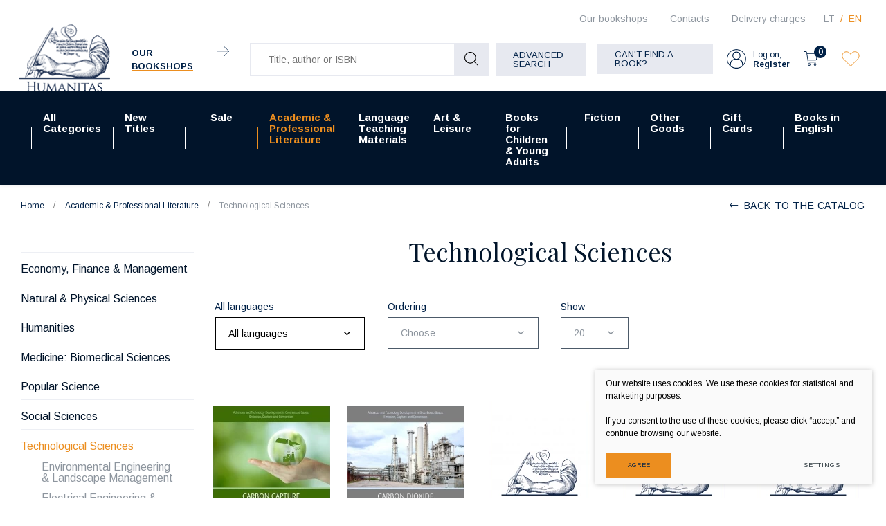

--- FILE ---
content_type: text/html; charset=utf-8
request_url: https://www.humanitas.lt/products/academic-professional-literature/technological-sciences/?cntnt01page=42
body_size: 23288
content:



    <!DOCTYPE html>
<html lang="en">
    <head>
        <meta charset="UTF-8"/>
        
        <title>Technological Sciences - Humanitas</title>
        <meta name="viewport" content="width=device-width, initial-scale=1.0">
        <link rel="stylesheet" href="https://www.humanitas.lt/tmp/css/style_16.css?t=1680247073"/>
        <meta name="format-detection" content="telephone=no">

        <link rel="stylesheet" href="https://www.humanitas.lt/tmp/css/style_15.css?t=1645173474"/>
        
        <link rel="stylesheet" href="https://www.humanitas.lt/tmp/css/style_7.css?t=1645173475"/>
        <link rel="stylesheet" href="https://www.humanitas.lt/tmp/css/style_8.css?t=1645173474"/>
        <link rel="stylesheet" href="https://www.humanitas.lt/tmp/css/style_9.css?t=1645173513"/>

        <script>window.dataLayer = window.dataLayer || [];function gtag(){dataLayer.push(arguments);}gtag('consent', 'default', {
            'ad_storage': 'denied',
            'ad_user_data': 'denied',
            'ad_personalization': 'denied',
            'analytics_storage': 'denied',
            'functionality_storage': 'denied',
            'personalization_storage': 'denied',
            'security_storage': 'denied',
        });</script>

        
        <meta property="og:title" content="Technological Sciences" />
        <meta property="og:image" content="https://www.humanitas.lt/images/og_logo.png" />
        <meta property="og:url" content="https://www.humanitas.lt/products/academic-professional-literature/technological-sciences/" />
        <meta property="og:image:width" content="1024" />
        <meta property="og:image:height" content="1024" />
        
        <meta property="og:type" content="website" />
    

        

        

                
        

        


    <!-- Meta Pixel Code -->

        <script>

            !function(f,b,e,v,n,t,s)

            {if(f.fbq)return;n=f.fbq=function(){n.callMethod?

                n.callMethod.apply(n,arguments):n.queue.push(arguments)};

                if(!f._fbq)f._fbq=n;n.push=n;n.loaded=!0;n.version='2.0';

                n.queue=[];t=b.createElement(e);t.async=!0;

                t.src=v;s=b.getElementsByTagName(e)[0];

                s.parentNode.insertBefore(t,s)}(window, document,'script',

                'https://connect.facebook.net/en_US/fbevents.js');

            fbq('init', '180717798964420');

            fbq('track', 'PageView');

        </script>

    <!-- End Meta Pixel Code -->
        <script>

            var ajaxSuflerLink = '';

            var currency = "€";
            var fancy_title = 'Your product has been add';
            var out_of_stock = 'Out of stock';
            var after_login = 'https://www.humanitas.lt/products/academic-professional-literature/technological-sciences/';
            var after_login2 = 'https://www.humanitas.lt';
            var bing_key = 'AhcI41-sX1oGS8kub9kYM17wAnc1UmZKK9nbyBv4A3fQlJyufO1lZT-3jXqEVpxz';

            var reg_alias = 'https://www.humanitas.lt/register/';
        </script>
        

        <link rel="canonical" href="https://www.humanitas.lt/products/academic-professional-literature/technological-sciences/">
        
        
        
<base href="https://www.humanitas.lt/" />

    </head>
<body class="inner">


    



    <!-- Google Tag Manager (noscript) -->
    <noscript>
        <iframe src="https://www.googletagmanager.com/ns.html?id=GTM-WZ2KRKR"

                height="0" width="0" style="display:none;visibility:hidden"></iframe>
    </noscript>
    <!-- End Google Tag Manager (noscript) -->

    <noscript><img height="1" width="1" style="display:none"

                   src="https://www.facebook.com/tr?id=180717798964420&ev=PageView&noscript=1"

        /></noscript>

    <div class="mobile-additional-content hide">

        <div class="mob-nav-top-line">
            <div class="langs-select">
                <select aria-label="Choose language">
                                            <option value="https://www.humanitas.lt/produktai/dalykine-ir-moksline-literatura/technologijos-mokslai/" >LT</option>
                                <option value="https://www.humanitas.lt/products/academic-professional-literature/technological-sciences/"  selected>EN</option>
            
                </select>
            </div>
            <div class="mail">
                <a href="mailto:pagalba@humanitas.lt" aria-label="Write us: pagalba@humanitas.lt">
                    <i class="far fa-envelope"></i>
                </a>
            </div>
            <div class="liked-products">
                <a href="/favorites/" class="selected" title="Wishlist">
                    <div class="ico">
                        <em class="fa">
                            <?xml version="1.0" encoding="utf-8"?>
                            <svg version="1.1" id="Layer_1" xmlns="http://www.w3.org/2000/svg"
                                 xmlns:xlink="http://www.w3.org/1999/xlink" x="0px" y="0px"
                                 viewBox="0 0 192 192" style="enable-background:new 0 0 192 192;"
                                 xml:space="preserve">
                                            <path class="st0" d="M100.2,158.9L161,98.1c14.9-14.9,17.1-39.5,3-55.2c-14.4-16-39-17.4-55.1-3c-0.5,0.5-1,0.9-1.5,1.4L96,52.8
 L86.1,43c-14.9-14.9-39.5-17.1-55.2-3c-16,14.4-17.4,39-3,55.1c0.5,0.5,0.9,1,1.4,1.5l62.3,62.3C94.1,161.3,97.9,161.3,100.2,158.9z
 "/>
</svg>
                        </em>
                    </div>
                    <span></span>
                </a>
            </div>
        </div>

        <div class="mob_search">
            <a href="#" aria-label="Title, author or ISBN">
                <i class="far fa-search"></i>
            </a>
        </div>

        <div class="langs-select">
            <select aria-label="Choose language">
                                        <option value="https://www.humanitas.lt/produktai/dalykine-ir-moksline-literatura/technologijos-mokslai/" >LT</option>
                                <option value="https://www.humanitas.lt/products/academic-professional-literature/technological-sciences/"  selected>EN</option>
            
            </select>
        </div>
        <div class="shops-link">
            <a href="">
                <i class="fas fa-map-marker-alt"></i>
            </a>
        </div>

    </div>
<div id="page">
    <header>
        <div class="container fluid">
            <a class="logo" href="https://www.humanitas.lt/en/" aria-label=""></a>
            <div class="header-content">
                <div class="header-elements">
                    <div class="level-one">
                        <nav class="top-menu-container">
                            <nav class="top-menu-container" aria-label="">
    <ul class="top-menu">
                                                        <li class="">
                    <a href="https://www.humanitas.lt/bookshops/">
                        Our bookshops
                    </a>
                    
                </li>
                                                <li class="">
                    <a href="https://www.humanitas.lt/contacts/">
                        Contacts
                    </a>
                    
                </li>
                                                <li class="">
                    <a href="https://www.humanitas.lt/delivery-charges/">
                        Delivery charges
                    </a>
                    
                </li>
                        </ul>
</nav>

                        </nav>
                        <div class="langs-menu-container">
                            <ul class="langs-menu">
                                    <div class="langs-menu-container">
        <ul class="langs-menu">
                                                <li class="">
                        <a href="https://www.humanitas.lt/produktai/dalykine-ir-moksline-literatura/technologijos-mokslai/" aria-label="Knygų el. parduotuvė | Daugiau nei 100 000 knygų - Humanitas">LT</a>
                    </li>
                    
                                                                <li class=" selected">
                        <a href="https://www.humanitas.lt/products/academic-professional-literature/technological-sciences/" aria-label="Book e-shop | More than 100,000 books - Humanitas">EN</a>
                    </li>
                    
                                    </ul>
    </div>

                            </ul>
                        </div>
                    </div>
                    <div class="level-two">
                                                    <div class="our-libraries">
                                <a href="/bookshops/">
                                    <span class="our-libraries-text">Our bookshops</span>
                                    <em class="fa">
                                        <svg id="Layer_1" data-name="Layer 1" xmlns="http://www.w3.org/2000/svg"
                                             viewBox="0 0 10.99 8.69">
                                            <path d="M810.83,46.66H800.17a.17.17,0,0,1-.17-.16.17.17,0,0,1,.17-.17h10.66a.17.17,0,0,1,.17.17A.17.17,0,0,1,810.83,46.66Z"
                                                  transform="translate(-800 -42.15)"/>
                                            <path d="M806.6,50.84a.13.13,0,0,1-.11-.05.15.15,0,0,1,0-.23l4.1-4.06-4.1-4.06a.16.16,0,0,1,0-.24.17.17,0,0,1,.23,0L811,46.38a.17.17,0,0,1,0,.12.16.16,0,0,1,0,.11l-4.23,4.18A.13.13,0,0,1,806.6,50.84Z"
                                                  transform="translate(-800 -42.15)"/>
                                        </svg>
                                    </em>
                                </a>
                            </div>
                        
                        <div class="search-container-max">
                            

    
    <form action="https://www.humanitas.lt/products/academic-professional-literature/technological-sciences/" class="ajax-form top-form" method="get">
        <input type="hidden" name="anticsrf" value="68a46d1490b626a3e146c6bbb3c91e33839a56a28bd7b730291d426c24d58c7f">
        <div class="search-place">
            <div class="search-container">

                <div class="form">
                    <input name="m575a2title_search" class="search-suggestions"
                           value=""
                           placeholder="Title, author or ISBN" type="text" autocomplete="off">

                    <button type="submit">
                        <em class="fa">
                            <svg id="Layer_1" data-name="Layer 1" xmlns="http://www.w3.org/2000/svg"
                                 viewBox="0 0 20 20">
                                <path d="M780,83.32a8.32,8.32,0,0,0,13.84,6.23l5.3,5.3a.51.51,0,0,0,.36.15.49.49,0,0,0,.35-.15.5.5,0,0,0,0-.71l-5.3-5.3A8.32,8.32,0,1,0,780,83.32Zm15.64,0A7.32,7.32,0,1,1,788.32,76,7.33,7.33,0,0,1,795.64,83.32Z"
                                      transform="translate(-780 -75)"/>
                            </svg>
                        </em>
                    </button>
                </div>
            </div>
        </div>
        <div class="search-more">
            <a href="javascript:void(0);" data-open-search class="ext_button grey-style uppercase">
                Advanced search
            </a>
        </div>

        <div class="box-search hidden" data-search-box id="ultra-search">
            <div class="close-button" data-search-close>
                <i class="fal fa-times"></i>
            </div>
            <div class="box-search-container">


                

                                        
                                                    
                        

                    
                                                    



                        

                    
                                                    
                        

                    
                        
                            
                                                                    <div>
                                        <div class="title">
                                            Price:
                                        </div>
                                        
                                        
                                        <div class="input-blocks">
                                            <div class="from">
                                                <input type="text" class="cms_textfield" name="m575a2filt_kaina_from" id="m575a2filt_kaina_from" value="" size="10" maxlength="255" />

                                                <span>
                                                        €
                                                    </span>
                                            </div>
                                            to
                                            <div class="to">
                                                <input type="text" class="cms_textfield" name="m575a2filt_kaina_to" id="m575a2filt_kaina_to" value="" size="10" maxlength="255" />

                                                <span>
                                                        €
                                                    </span>
                                            </div>
                                        </div>
                                    </div>
                                

                                
                            

                        

                    
                        
                                                            <div>
                                    <div class="title">
                                                                                    Categories
                                                                            </div>
                                    <div class="input-block styled-select" data-theme="custom-select-style"
                                                                                  data-hid="12" data-lang="en">
                                        <select class="cms_dropdown styled-select" name="m575a2filt_hierarchy_id"><option value="https://www.humanitas.lt/products/all-categories/">All Categories</option><option value="/produktai/dalykine-ir-moksline-literatura/">Academic, Professional Literature</option><option value="/produktai/dalykine-ir-moksline-literatura/ekonomika-finansai-vadyba/">Economics, Finance, Management</option><option value="https://www.humanitas.lt/products/academic-professional-literature/economy-finance-management/economics/">Economics</option><option value="https://www.humanitas.lt/products/all-categories/academic-professional-literature/economics-finance-management/accounting-finace/">Accounting & finace</option><option value="https://www.humanitas.lt/products/all-categories/academic-professional-literature/economics-finance-management/economics-and-business-other-subjects/">Economics and business (Other subjects)</option><option value="https://www.humanitas.lt/products/all-categories/academic-professional-literature/economics-finance-management/marketing-advertising/">Marketing & advertising</option><option value="https://www.humanitas.lt/products/all-categories/academic-professional-literature/economics-finance-management/business-management/">Business & management</option><option value="https://www.humanitas.lt/products/all-categories/academic-professional-literature/economics-finance-management/public-administration/">Public administration</option><option value="https://www.humanitas.lt/products/academic-professional-literature/natural-physical-sciences/">Natural & Physical Sciences</option><option value="https://www.humanitas.lt/products/academic-professional-literature/natural-physical-sciences/biology/">Biology</option><option value="https://www.humanitas.lt/products/academic-professional-literature/natural-physical-sciences/chemistry/">Chemistry</option><option value="https://www.humanitas.lt/products/all-categories/academic-professional-literature/natural-physical-sciences/ecology-environmental-science/">Ecology, Environmental Science</option><option value="https://www.humanitas.lt/products/academic-professional-literature/natural-physical-sciences/physics-astronomy/">Physics & Astronomy</option><option value="https://www.humanitas.lt/products/academic-professional-literature/natural-physical-sciences/geography-geology/">Geography & Geology</option><option value="https://www.humanitas.lt/products/academic-professional-literature/natural-physical-sciences/natural-physical-sciences-other-subjects/">Natural & Physical Sciences (Other Subjects)</option><option value="https://www.humanitas.lt/products/academic-professional-literature/natural-physical-sciences/mathematics/">Mathematics</option><option value="https://www.humanitas.lt/products/academic-professional-literature/natural-physical-sciences/zoology/">Zoology</option><option value="https://www.humanitas.lt/products/academic-professional-literature/natural-physical-sciences/agricultural-sciences/">Agricultural Sciences</option><option value="https://www.humanitas.lt/products/academic-professional-literature/humanities/">Humanities</option><option value="https://www.humanitas.lt/products/all-categories/academic-professional-literature/humanities/ethnology-ethnography/">Ethnology & ethnography</option><option value="https://www.humanitas.lt/products/academic-professional-literature/humanities/philosophy/">Philosophy</option><option value="https://www.humanitas.lt/products/all-categories/academic-professional-literature/humanities/history-archaeology/">History & Archaeology </option><option value="https://www.humanitas.lt/products/academic-professional-literature/humanities/humanities-other-subjects/">Humanities (Other Subjects)</option><option value="https://www.humanitas.lt/products/academic-professional-literature/humanities/communication-studies/">Communication Studies</option><option value="https://www.humanitas.lt/products/all-categories/academic-professional-literature/humanities/cultural-studies/">Cultural studies</option><option value="https://www.humanitas.lt/products/all-categories/academic-professional-literature/humanities/linguistics-literature-studies/">Linguistics & Literature Studies</option><option value="https://www.humanitas.lt/products/all-categories/academic-professional-literature/humanities/literature-history-and-criticism/">Literature History and Criticism</option><option value="https://www.humanitas.lt/products/academic-professional-literature/humanities/religion/">Religion</option><option value="https://www.humanitas.lt/products/academic-professional-literature/humanities/theology/">Theology</option><option value="/produktai/dalykine-ir-moksline-literatura/medicinos-knygos/">Medicine</option><option value="https://www.humanitas.lt/products/academic-professional-literature/medicine-biomedical-sciences/surgery/">Surgery</option><option value="https://www.humanitas.lt/products/all-categories/academic-professional-literature/medicine/pharmacology/">Pharmacology</option><option value="https://www.humanitas.lt/products/academic-professional-literature/medicine-biomedical-sciences/medicine-other-subjects/">Medicine (Other Subjects)</option><option value="https://www.humanitas.lt/products/academic-professional-literature/medicine-biomedical-sciences/clinical-medicine/">Clinical Medicine</option><option value="https://www.humanitas.lt/products/academic-professional-literature/medicine-biomedical-sciences/cosmetology/">Cosmetology</option><option value="https://www.humanitas.lt/products/academic-professional-literature/medicine-biomedical-sciences/medicine-general-subjects/">Medicine: General Subjects</option><option value="https://www.humanitas.lt/products/all-categories/academic-professional-literature/medicine/nutrition-diet/">Nutrition, diet</option><option value="https://www.humanitas.lt/products/academic-professional-literature/medicine-biomedical-sciences/dentistry/">Dentistry</option><option value="https://www.humanitas.lt/products/all-categories/academic-professional-literature/medicine/veterinary-medicine/">Veterinary medicine</option><option value="https://www.humanitas.lt/products/academic-professional-literature/medicine-biomedical-sciences/public-health-nursing/">Public Health & Nursing</option><option value="https://www.humanitas.lt/products/academic-professional-literature/social-sciences/">Social Sciences</option><option value="https://www.humanitas.lt/products/academic-professional-literature/social-sciences/education/">Education</option><option value="https://www.humanitas.lt/products/academic-professional-literature/social-sciences/social-sciences-other-subjects/">Social Sciences (Other Subjects)</option><option value="https://www.humanitas.lt/products/academic-professional-literature/social-sciences/politics-government/">Politics & Government</option><option value="https://www.humanitas.lt/products/academic-professional-literature/social-sciences/psychology/">Psychology</option><option value="https://www.humanitas.lt/products/all-categories/academic-professional-literature/social-sciences/social-work-welfare/">Social Work & Welfare</option><option value="https://www.humanitas.lt/products/academic-professional-literature/social-sciences/sociology/">Sociology</option><option value="https://www.humanitas.lt/products/academic-professional-literature/social-sciences/sports-tourism/">Sports & Tourism</option><option value="https://www.humanitas.lt/products/academic-professional-literature/technological-sciences/">Technological Sciences</option><option value="https://www.humanitas.lt/products/all-categories/academic-professional-literature/technological-sciences/environmental-engineering-landscaping/">Environmental Engineering & Landscaping</option><option value="https://www.humanitas.lt/products/all-categories/academic-professional-literature/technological-sciences/electrical-electronics-engineering/">Electrical & Electronics Engineering</option><option value="https://www.humanitas.lt/products/academic-professional-literature/technological-sciences/energy-thermal-engineering/">Energy & Thermal Engineering</option><option value="https://www.humanitas.lt/products/all-categories/academic-professional-literature/technological-sciences/computing-information-technology/">Computing & Information Technology</option><option value="https://www.humanitas.lt/products/academic-professional-literature/technological-sciences/technological-sciences-other-subjects/">Technological Sciences (Other Subjects)</option><option value="https://www.humanitas.lt/products/academic-professional-literature/technological-sciences/mechanics/">Mechanics</option><option value="https://www.humanitas.lt/products/academic-professional-literature/technological-sciences/civil-engineering-construction/">Civil Engineering & Construction</option><option value="https://www.humanitas.lt/products/academic-professional-literature/technological-sciences/transport-engineering/">Transport Engineering</option><option value="https://www.humanitas.lt/products/academic-professional-literature/law/">Law</option><option value="https://www.humanitas.lt/products/academic-professional-literature/law/administrative-law/">Administrative Law</option><option value="https://www.humanitas.lt/products/academic-professional-literature/law/criminal-law/">Criminal Law</option><option value="https://www.humanitas.lt/products/academic-professional-literature/law/civil-law/">Civil Law</option><option value="https://www.humanitas.lt/products/academic-professional-literature/law/law-other-subjects/">Law (Other Subjects)</option><option value="https://www.humanitas.lt/products/academic-professional-literature/law/constitutional-law/">Constitutional Law</option><option value="https://www.humanitas.lt/products/all-categories/academic-professional-literature/law/international-law/">International Law </option><option value="https://www.humanitas.lt/products/academic-professional-literature/law/law-general-subjects/">Law (General Subjects)</option><option value="https://www.humanitas.lt/products/fiction/">Fiction</option><option value="https://www.humanitas.lt/products/fiction/biographies-essays-memoirs-journalism/">Biographies, Essays,  Memoirs, Journalism</option><option value="https://www.humanitas.lt/products/fiction/fantasy/">Fantasy</option><option value="https://www.humanitas.lt/products/fiction/fiction-other-languages/">Fiction (Other Languages)</option><option value="https://www.humanitas.lt/products/fiction/historical-adventure-novels/">Historical & Adventure Novels</option><option value="https://www.humanitas.lt/products/fiction/lithuanian-writers-works/">Lithuanian Writers' Works</option><option value="https://www.humanitas.lt/products/fiction/classic-literature-in-english/">Classic Literature in English</option><option value="https://www.humanitas.lt/products/fiction/classic-literature-in-lithuanian/">Classic Literature in Lithuanian</option><option value="https://www.humanitas.lt/products/fiction/poetry-drama/">Poetry & Drama</option><option value="https://www.humanitas.lt/products/fiction/popular-literature-romance/">Popular Literature & Romance</option><option value="https://www.humanitas.lt/products/fiction/literary-fiction/">Literary Fiction</option><option value="/produktai/grozine-literatura/siuolaikine-literatura-anglu-kalba/">Modern & Contemporary Literature</option><option value="/produktai/grozine-literatura/trileriai-detektyvai-mistika/">Crime & Mystery</option><option value="https://www.humanitas.lt/products/fiction/foreign-literature-in-lithuanian/">Foreign Literature in Lithuanian</option><option value="/produktai/kalbu-mokymo-literatura/">Language Learning Materials</option><option value="https://www.humanitas.lt/products/language-teaching-materials/language-teaching-books/">Language teaching books</option><option value="https://www.humanitas.lt/products/language-teaching-materials/grammar-vocabulary/">Grammar & Vocabulary</option><option value="/produktai/kalbu-mokymo-literatura/kalbu-zodynai/">Dictionaries </option><option value="https://www.humanitas.lt/products/language-teaching-materials/self-study-language-courses/">Self study language courses</option><option value="/produktai/kalbu-mokymo-literatura/lietuviu-kalbos-vadoveliai-uzsienieciams/">Lithuanian for foreigners</option><option value="https://www.humanitas.lt/products/books-for-children-young-adults/">Books for Children & Young Adults</option><option value="https://www.humanitas.lt/products/books-for-children-young-adults/fiction-for-young-adults/">Fiction for Young Adults</option><option value="https://www.humanitas.lt/products/books-for-children-young-adults/children-s-fiction/">Children's Fiction</option><option value="https://www.humanitas.lt/products/books-for-children-young-adults/educational-literature/">Educational Literature</option><option value="/produktai/meno-ir-laisvalaikio-literatura/">Arts, Leisure</option><option value="https://www.humanitas.lt/products/art-leisure/architecture-design/">Architecture & Design</option><option value="https://www.humanitas.lt/products/art-leisure/architecture-design/architecture-construction/">Architecture & Construction</option><option value="https://www.humanitas.lt/products/art-leisure/architecture-design/landscape-art-architecture/">Landscape Art & Architecture</option><option value="https://www.humanitas.lt/products/art-leisure/architecture-design/interior-design/">Interior Design</option><option value="https://www.humanitas.lt/products/art-leisure/architecture-design/product-design/">Product Design</option><option value="https://www.humanitas.lt/products/art-leisure/architecture-design/graphic-design/">Graphic Design</option><option value="https://www.humanitas.lt/products/art-leisure/arts/">Arts</option><option value="https://www.humanitas.lt/products/all-categories/arts-leisure/arts/arts-general-issues/">Arts: General Issues</option><option value="https://www.humanitas.lt/products/art-leisure/arts/arts-history-styles/">Arts: History & Styles</option><option value="https://www.humanitas.lt/products/art-leisure/arts/art-techniques-principles/">Art Techniques & Principles</option><option value="https://www.humanitas.lt/products/art-leisure/arts/photography-media/">Photography & Media</option><option value="https://www.humanitas.lt/products/art-leisure/arts/applied-arts/">Applied Arts</option><option value="https://www.humanitas.lt/products/art-leisure/arts/sculpture-carving/">Sculpture & Carving</option><option value="https://www.humanitas.lt/products/art-leisure/performing-arts/">Performing Arts</option><option value="https://www.humanitas.lt/products/art-leisure/performing-arts/theatre-film-performing-arts-video-art/">Theatre, Film, Performing Arts, Video Art</option><option value="https://www.humanitas.lt/products/art-leisure/performing-arts/music-musical-scores/">Music, Musical Scores</option><option value="https://www.humanitas.lt/products/art-leisure/fashion-textiles/">Fashion & Textiles</option><option value="https://www.humanitas.lt/products/art-leisure/leisure-hobbies/">Leisure & Hobbies</option><option value="https://www.humanitas.lt/products/art-leisure/leisure-hobbies/travel-travel-guides-nature-adventure/">Travel, Travel Guides, Nature & Adventure</option><option value="https://www.humanitas.lt/products/art-leisure/leisure-hobbies/automotive-sports/">Automotive & Sports </option><option value="https://www.humanitas.lt/products/all-categories/arts-leisure/leisure-hobbies/comics-graphic-novels-manga/">Comics, Graphic  Novels & Manga</option><option value="https://www.humanitas.lt/products/all-categories/arts-leisure/leisure-hobbies/life-style/">Life Style</option><option value="https://www.humanitas.lt/products/art-leisure/leisure-hobbies/food-drink/">Food & Drink</option><option value="https://www.humanitas.lt/products/art-leisure/leisure-hobbies/garden-floristics/">Garden & Floristics</option><option value="https://www.humanitas.lt/products/art-leisure/leisure-hobbies/handicrafts-decorative-arts-crafts/">Handicrafts, Decorative Arts & Crafts</option><option value="https://www.humanitas.lt/products/other-goods/">Other Goods</option><option value="https://www.humanitas.lt/products/other-goods/calendars/">Calendars</option><option value="https://www.humanitas.lt/products/other-goods/bags-accessories-notebooks/">Bags, Accessories, Notebooks</option><option value="https://www.humanitas.lt/products/other-goods/games/">Games</option><option value="https://www.humanitas.lt/products/all-categories/arts-leisure//2/"></option><option value="https://www.humanitas.lt/products/new-titles/">New Titles</option><option value="https://www.humanitas.lt/products/sale/">Sale</option><option value="https://www.humanitas.lt/products/sale/sale-of-academic-literature/">Sale of Academic literature </option><option value="https://www.humanitas.lt/products/sale/sale-of-academic-literature/popular-science-books-with-discount/">Popular Science books  with discount</option><option value="https://www.humanitas.lt/products/sale/sale-of-academic-literature/history-books-with-discount/">History books with discount</option><option value="https://www.humanitas.lt/products/sale/sale-of-academic-literature/psychology-books-with-discount/">Psychology books with discount</option><option value="https://www.humanitas.lt/products/sale/sale-of-academic-literature/philosophy-books-with-discount/">Philosophy books with discount</option><option value="https://www.humanitas.lt/products/sale/sale-of-academic-literature/medicine-books-with-discount/">Medicine books with discount</option><option value="https://www.humanitas.lt/products/sale/sale-of-academic-literature/books-about-economy-finance-management-with-discount/">Books about Economy, Finance & Management with discount</option><option value="https://www.humanitas.lt/products/sale/sale-of-academic-literature/sociology-books-with-discount/">Sociology books with discount</option><option value="https://www.humanitas.lt/products/sale/sale-of-academic-literature/law-books-with-discount/">Law books with discount</option><option value="https://www.humanitas.lt/products/sale/sale-of-academic-literature/books-about-politics-with-discount/">Books about politics with discount</option><option value="https://www.humanitas.lt/products/sale/sale-of-art-leisure-literature/art-history-books-with-discount/">Art history books with discount</option><option value="https://www.humanitas.lt/products/sale/sale-of-academic-literature/ethnology-books-with-discount/">Ethnology books with discount</option><option value="https://www.humanitas.lt/products/sale/sale-of-academic-literature/natural-physical-sciences-with-dicount/">Natural & Physical Sciences with dicount</option><option value="https://www.humanitas.lt/products/sale/sale-of-academic-literature/books-about-education-with-discount/">Books about education with discount</option><option value="https://www.humanitas.lt/products/sale/sale-of-academic-literature/books-about-religion-and-theology-with-discount/">Books about religion and theology with discount</option><option value="https://www.humanitas.lt/products/sale/sale-of-fiction/">Sale of Fiction </option><option value="https://www.humanitas.lt/products/sale/sale-of-fiction/classic-litertature-in-english-with-discount/">Classic Litertature in English with discount</option><option value="https://www.humanitas.lt/products/sale/sale-of-fiction/comics-with-discount/">Comics with discount</option><option value="https://www.humanitas.lt/products/sale/sale-of-fiction/modern-contemporary-literature-with-discount/">Modern & Contemporary Literature with discount</option><option value="https://www.humanitas.lt/products/sale/sale-of-fiction/literary-fiction-with-discount/">Literary Fiction with discount</option><option value="https://www.humanitas.lt/products/sale/sale-of-fiction/popular-literature-romance-with-discount/">Popular Literature & Romance with discount</option><option value="https://www.humanitas.lt/products/sale/sale-of-fiction/crime-mystery-with-discount/">Crime & Mystery with discount</option><option value="https://www.humanitas.lt/products/sale/sale-of-fiction/fantasy-books-with-discount/">Fantasy books with discount</option><option value="https://www.humanitas.lt/products/sale/sale-of-fiction/historical-adventure-novels-with-discount/">Historical & Adventure Novels with discount</option><option value="https://www.humanitas.lt/products/sale/sale-of-fiction/biographies-essays-memoirs-journalism-with-discount/">Biographies, Essays, Memoirs, Journalism with discount</option><option value="https://www.humanitas.lt/products/books-for-children-young-adults/books-for-children-young-adults-with-discount/">Books for Children & Young Adults with discount</option><option value="https://www.humanitas.lt/products/sale/sale-of-fiction/poetry-drama-books-with-discount/">Poetry & Drama books with discount</option><option value="https://www.humanitas.lt/products/sale/sale-of-language-teaching-literature/">Sale of Language Teaching literature</option><option value="https://www.humanitas.lt/products/art-leisure/sale-of-art-leisure-literature/">Sale of Art, Leisure literature</option><option value="https://www.humanitas.lt/products/sale/sale-of-art-leisure-literature/books-on-handicrafts-decorative-arts-crafts-with-discount/">Books on Handicrafts, Decorative Arts & Crafts with discount</option><option value="https://www.humanitas.lt/products/sale/best-selling-books/">Best selling books </option><option value="https://www.humanitas.lt/products/sale/pre-orders/">Pre-orders</option><option value="https://www.humanitas.lt/products/sale/deluxe-editions/">Deluxe editions</option><option value="https://www.humanitas.lt/products/academic-professional-literature/">Academic & Professional Literature</option><option value="https://www.humanitas.lt/products/academic-professional-literature/economy-finance-management/">Economy, Finance & Management</option><option value="https://www.humanitas.lt/products/academic-professional-literature/economy-finance-management/accounting-finance/">Accounting & Finance </option><option value="https://www.humanitas.lt/products/academic-professional-literature/economy-finance-management/economics-business-other-subjects/">Economics & Business (Other Subjects)</option><option value="https://www.humanitas.lt/products/academic-professional-literature/economy-finance-management/marketing-advertising/">Marketing & Advertising</option><option value="https://www.humanitas.lt/products/academic-professional-literature/economy-finance-management/business-management/">Business & Management</option><option value="https://www.humanitas.lt/products/academic-professional-literature/economy-finance-management/public-administration/">Public Administration</option><option value="https://www.humanitas.lt/products/academic-professional-literature/natural-physical-sciences/ecology-environmental-science/">Ecology & Environmental Science</option><option value="https://www.humanitas.lt/products/academic-professional-literature/humanities/encyclopedias-manuals/">Encyclopedias & Manuals</option><option value="https://www.humanitas.lt/products/academic-professional-literature/humanities/history-archeology/">History & Archeology</option><option value="https://www.humanitas.lt/products/academic-professional-literature/humanities/linguistics/">Linguistics</option><option value="https://www.humanitas.lt/products/academic-professional-literature/humanities/literature-history-criticism/">Literature History & Criticism</option><option value="https://www.humanitas.lt/products/academic-professional-literature/humanities/cultural-studies/">Cultural Studies</option><option value="https://www.humanitas.lt/products/academic-professional-literature/humanities/art-criticism/">Art Criticism</option><option value="https://www.humanitas.lt/products/academic-professional-literature/medicine-biomedical-sciences/">Medicine: Biomedical Sciences</option><option value="https://www.humanitas.lt/products/academic-professional-literature/medicine-biomedical-sciences/pharmacy/">Pharmacy</option><option value="https://www.humanitas.lt/products/academic-professional-literature/medicine-biomedical-sciences/nutrition/">Nutrition</option><option value="https://www.humanitas.lt/products/academic-professional-literature/medicine-biomedical-sciences/therapy/">Therapy</option><option value="https://www.humanitas.lt/products/academic-professional-literature/medicine-biomedical-sciences/veterinary-medicine/">Veterinary Medicine</option><option value="https://www.humanitas.lt/products/academic-professional-literature/popular-science/">Popular Science</option><option value="https://www.humanitas.lt/products/academic-professional-literature/social-sciences/social-work/">Social Work</option><option value="https://www.humanitas.lt/products/academic-professional-literature/technological-sciences/environmental-engineering-landscape-management/">Environmental Engineering & Landscape Management</option><option value="https://www.humanitas.lt/products/academic-professional-literature/technological-sciences/electrical-engineering-electronics/">Electrical Engineering & Electronics</option><option value="https://www.humanitas.lt/products/academic-professional-literature/technological-sciences/information-technology/">Information Technology</option><option value="https://www.humanitas.lt/products/academic-professional-literature/law/european-union-law/">European Union Law</option><option value="https://www.humanitas.lt/products/academic-professional-literature/law/international-law/">International Law</option><option value="https://www.humanitas.lt/products/academic-professional-literature/academic-professional-literature-with-discount/">Academic & Professional Literature with discount</option><option value="https://www.humanitas.lt/products/language-teaching-materials/">Language Teaching Materials</option><option value="https://www.humanitas.lt/products/language-teaching-materials/dictionaries/">Dictionaries</option><option value="https://www.humanitas.lt/products/language-teaching-materials/lithuanian-for-foreigners/">Lithuanian for Foreigners</option><option value="https://www.humanitas.lt/products/language-teaching-materials/sale-of-language-teaching-literature/">Sale of language teaching literature</option><option value="https://www.humanitas.lt/products/language-teaching-materials/electronic-reading-books-oxford-reading-club/">Electronic reading books (Oxford Reading Club)</option><option value="https://www.humanitas.lt/products/art-leisure/">Art & Leisure</option><option value="https://www.humanitas.lt/products/art-leisure/arts/art-general-issues/">Art: General Issues</option><option value="https://www.humanitas.lt/products/art-leisure/leisure-hobbies/comics-graphic-novels-manga/">Comics, Graphic Novels & Manga</option><option value="https://www.humanitas.lt/products/art-leisure/leisure-hobbies/lifestyle/">Lifestyle</option><option value="https://www.humanitas.lt/products/fiction/comics/">Comics</option><option value="https://www.humanitas.lt/products/fiction/modern-contemporary-literature/">Modern & Contemporary Literature </option><option value="https://www.humanitas.lt/products/fiction/crime-mystery/">Crime & Mystery </option><option value="https://www.humanitas.lt/products/fiction/sale-of-fiction/">Sale of Fiction</option><option value="https://www.humanitas.lt/products/gift-cards/">Gift Cards</option><option value="https://www.humanitas.lt/produktai/visos-kategorijos/?anticsrf=1dd5850096bbd4b8c1aca04af20d9c3dbfa9e08c7ccbd5ed7ae20b11d862cb1b&m575a2title_search=&m575a2ordering=&m575a2product_limit=&m575a2filt_leidimo_kalba=English&m575a2filt_kaina_from=0&m575a2filt_ka">Books in English</option></select>

                                        
                                    </div>
                                </div>
                                
                            

                        

                    
                        
                                                            <div>
                                    <div class="title">
                                        
                                            Publisher:
                                                                            </div>
                                    <div class="input-block styled-select" data-theme="custom-select-style"
                                         data-do-ajax-search="124"                                         data-hid="12" data-lang="en">
                                        <select class="cms_dropdown styled-select" name="m575a2filt_leidejas"  data-placeholder="Publisher" data-allow-clear="true"><option value="" selected="selected">Publisher</option><option value="Wiley">Wiley</option><option value="OUP Oxford">OUP Oxford</option><option value="De Gruyter Oldenbourg">De Gruyter Oldenbourg</option><option value="Mokslo ir enciklopedijų leidybos centras">Mokslo ir enciklopedijų leidybos centras</option><option value="Technologija">Technologija</option><option value="Vitae litera">Vitae litera</option><option value="Technika">Technika</option></select>

                                        
                                    </div>
                                </div>
                                
                            

                        

                    
                        
                                                            <div>
                                    <div class="title">
                                        
                                            All languages:
                                                                            </div>
                                    <div class="input-block styled-select" data-theme="custom-select-style"
                                                                                  data-hid="12" data-lang="en">
                                        <select class="cms_dropdown styled-select" name="m575a2filt_leidimo_kalba"><option value="choose language">choose language</option><option value="English">English</option><option value="Lithuanian">Lithuanian</option><option value="Lithuanian-English">Lithuanian-English</option><option value="Multiple languages">Multiple languages</option><option value="Russian">Russian</option><option value="Japanese">Japanese</option><option value="German">German</option><option value="Italian">Italian</option><option value="Other languages">Other languages</option><option value="Polish">Polish</option><option value="Spanish">Spanish</option><option value="Scandinavian languages">Scandinavian languages</option><option value="Latvian">Latvian</option><option value="French">French</option><option value="English-French">English-French</option><option value="Chinese">Chinese</option><option value="Latin">Latin</option><option value="Greek, Ancient (to 1453)">Greek, Ancient (to 1453)</option><option value="Hungarian">Hungarian</option><option value="Hebrew">Hebrew</option><option value="Portuguese">Portuguese</option><option value="Dutch; Flemish">Dutch; Flemish</option><option value="Arabic">Arabic</option><option value="Greek, Modern">Greek, Modern</option><option value="Bulgarian">Bulgarian</option><option value="Ukrainian">Ukrainian</option><option value="Croatian">Croatian</option><option value="Slovenian">Slovenian</option><option value="Finnish">Finnish</option><option value="Yiddish">Yiddish</option><option value="Chechen">Chechen</option><option value="Albanian">Albanian</option><option value="Turkish">Turkish</option><option value="Swedish">Swedish</option><option value="Coptic">Coptic</option><option value="Danish">Danish</option><option value="Czech">Czech</option><option value="Norwegian">Norwegian</option><option value="Bosnian">Bosnian</option><option value="English, Middle (1100-1500)">English, Middle (1100-1500)</option><option value="Syriac">Syriac</option><option value="Armenian">Armenian</option><option value="Chagatai">Chagatai</option><option value="Official Aramaic; Imperial Aramaic (700-300 BCE)">Official Aramaic; Imperial Aramaic (700-300 BCE)</option><option value="Judeo-Arabic">Judeo-Arabic</option><option value="Sanskrit">Sanskrit</option><option value="Hindi">Hindi</option><option value="Egyptian (Ancient)">Egyptian (Ancient)</option><option value="Fulah">Fulah</option><option value="Mandingo">Mandingo</option><option value="Georgian">Georgian</option><option value="Persian; Farsi">Persian; Farsi</option><option value="Mongolian">Mongolian</option><option value="Malay">Malay</option><option value="Indonesian">Indonesian</option><option value="Batak languages">Batak languages</option><option value="Austronesian languages">Austronesian languages</option><option value="Makasar">Makasar</option><option value="Sundanese">Sundanese</option><option value="Germanic languages">Germanic languages</option><option value="Indo-European languages">Indo-European languages</option><option value="Catalan">Catalan</option><option value="Neutral Latin American Spanish">Neutral Latin American Spanish</option><option value="Bengali">Bengali</option><option value="Sotho; Sesotho">Sotho; Sesotho</option><option value="Inuktitut">Inuktitut</option><option value="Basque">Basque</option><option value="Irish">Irish</option><option value="Serbian">Serbian</option><option value="French, Middle (ca. 1400-1600)">French, Middle (ca. 1400-1600)</option><option value="English / Chinese">English / Chinese</option><option value="Tswana">Tswana</option><option value="Welsh">Welsh</option><option value="Yoruba">Yoruba</option><option value="Javanese">Javanese</option><option value="Nepali">Nepali</option><option value="Maori">Maori</option><option value="Burmese">Burmese</option><option value="Cree">Cree</option><option value="Oromo">Oromo</option><option value="English, Old (ca. 450-1100)">English, Old (ca. 450-1100)</option><option value="Icelandic">Icelandic</option><option value="Old Norse">Old Norse</option><option value="Turkish, Ottoman">Turkish, Ottoman</option><option value="Vietnamese">Vietnamese</option><option value="Estonian">Estonian</option><option value="Ethiopic (Ge’ez)">Ethiopic (Ge’ez)</option><option value="Swahili">Swahili</option><option value="Scottish Gaelic">Scottish Gaelic</option><option value="Guarani">Guarani</option><option value="Amharic">Amharic</option><option value="Urdu">Urdu</option><option value="Korean">Korean</option><option value="Marathi">Marathi</option><option value="Marwari">Marwari</option><option value="Somali">Somali</option><option value="Zulu">Zulu</option><option value="Tagalog">Tagalog</option><option value="Hawaiian">Hawaiian</option><option value="Creoles and pidgins, French-based">Creoles and pidgins, French-based</option><option value="Braj">Braj</option><option value="Romany">Romany</option><option value="Thai">Thai</option><option value="Luxembourgish; Letzeburgesch">Luxembourgish; Letzeburgesch</option><option value="Romanian">Romanian</option><option value="Creoles and pidgins">Creoles and pidgins</option><option value="English-Russian">English-Russian</option><option value="Samoan">Samoan</option><option value="Tongan">Tongan</option><option value="Niuean">Niuean</option><option value="Igbo">Igbo</option><option value="Greek, Modern (1453-)">Greek, Modern (1453-)</option><option value="Afrikaans">Afrikaans</option></select>

                                        
                                    </div>
                                </div>
                                
                            

                        

                    
                        
                            
                                                                    <div>
                                        <div class="title">
                                            Year:
                                        </div>
                                        <div class="input-block">
                                            <input type="text" class="cms_textfield" name="m575a2filt_leidimo_metai_from" id="m575a2filt_leidimo_metai_from" value="" size="10" maxlength="255" />

                                        </div>
                                    </div>
                                    





                                

                                
                            

                        

                    
                        
                            



                        

                    

                
                
                <div>
                    <a href="javascript:void(0)" data-do-filter class="ext_button orange-style uppercase">
                        Search
                    </a>
                </div>
            </div>


        </div>

    </form>




                        </div>

                                                    <div class="cant-find">
                                <a href="#popup" data-fancybox data-base-class="custom-fancybox-style"
                                   class="ext_button grey-style uppercase">
                                    Can't find a book?
                                </a>
                            </div>
                                                <div class="connect-container login-zone">
                                                            <a class="call-popup" href="https://www.humanitas.lt/logon/"
                                   aria-label="Login">
                                    <div class="ico">
                                        <em class="fa">
                                            <svg id="Layer_1" data-name="Layer 1" xmlns="http://www.w3.org/2000/svg"
                                                 viewBox="0 0 26 26">
                                                <path d="M1107.58,4a13,13,0,0,0-8.66,22.68h0l.18.16.11.08c.23.2.47.38.72.57l.2.14c.26.18.53.36.81.52l.13.08c.31.18.61.34.93.5h0a13.16,13.16,0,0,0,2.12.79h0c.35.09.7.17,1.06.24l.1,0c.35.06.7.11,1.05.14h.12c.36,0,.72.05,1.08.05s.73,0,1.08-.05h.13c.35,0,.7-.08,1-.14l.1,0c.35-.07.71-.15,1-.24h0a13.16,13.16,0,0,0,2.12-.79h0c.31-.16.62-.32.92-.5l.14-.08c.28-.16.54-.34.81-.52l.2-.14.72-.57.1-.08.19-.16h0A13,13,0,0,0,1107.58,4Zm0,13a4.34,4.34,0,1,1,4.34-4.34A4.34,4.34,0,0,1,1107.58,17Zm1.63,1.08a6,6,0,0,1,6,6v2.14l-.07.06-.66.5-.15.1c-.24.17-.49.32-.74.47l-.14.08c-.27.15-.54.29-.81.41l-.09,0a11.68,11.68,0,0,1-2.82.88l-.1,0q-.45.07-.93.12h-.12c-.32,0-.64,0-1,0s-.63,0-.95,0h-.13l-.93-.12-.09,0a11.55,11.55,0,0,1-2.82-.88l-.09,0a7.68,7.68,0,0,1-.81-.41l-.14-.08-.74-.47a.83.83,0,0,1-.15-.11,8.05,8.05,0,0,1-.66-.49l-.07-.06V24a6,6,0,0,1,6-6Zm7,7.08V24a7.06,7.06,0,0,0-5.62-6.9,5.42,5.42,0,1,0-6.09,0,7,7,0,0,0-5.62,6.9v1.12A11.91,11.91,0,0,1,1107.58,5a11.91,11.91,0,0,1,8.67,20.08Z"
                                                      transform="translate(-1094.58 -3.95)"/>
                                            </svg>
                                        </em>
                                    </div>
                                    <div class="text">
                                        Log on,
                                        <span>Register</span>
                                    </div>
                                </a>
                                                    </div>
                        <div class="user-cart-container">

                            <a href="https://www.humanitas.lt/cart/" title="" data-lang="en" data-cart-info-container>
    <div class="ico">
        <em class="fa">
            <svg id="Layer_1" data-name="Layer 1" xmlns="http://www.w3.org/2000/svg"
                 viewBox="0 0 22.98 23">
                <path class="cls-1"
                      d="M1214.19,91.82a2.09,2.09,0,1,0,2.16,2.09A2.14,2.14,0,0,0,1214.19,91.82Zm0,3.13a1,1,0,1,1,1.08-1A1.06,1.06,0,0,1,1214.19,95Z"
                      transform="translate(-1205 -73)"/>
                <path class="cls-1"
                      d="M1223.91,91.82a2.09,2.09,0,1,0,2.16,2.09A2.13,2.13,0,0,0,1223.91,91.82Zm0,3.13a1,1,0,1,1,1.08-1A1.06,1.06,0,0,1,1223.91,95Z"
                      transform="translate(-1205 -73)"/>
                <path class="cls-1"
                      d="M1227.47,76.87a2.17,2.17,0,0,0-1.67-.73h-15l-.22-1.36a2.18,2.18,0,0,0-2.16-1.78H1205v1h3.46a1,1,0,0,1,1.08.88l2.27,14.17a2.22,2.22,0,0,0,2.16,1.72h11.56v-1H1214a1.09,1.09,0,0,1-1.08-.89l-.22-1.25h12a2.22,2.22,0,0,0,2.16-1.83l1.14-7.32A1.87,1.87,0,0,0,1227.47,76.87Zm-.59,1.51-1.14,7.32a1.08,1.08,0,0,1-1.08.94h-12.15L1211,77.23h14.8a1.3,1.3,0,0,1,.86.37A.78.78,0,0,1,1226.88,78.38Z"
                      transform="translate(-1205 -73)"/>
            </svg>
        </em>
        <div class="amount" data-cart-total-quant>
            0
        </div>
        <span style="display: none !important;" data-cart-total-price></span>
    </div>
</a>

                        </div>
                        <div class="liked-products">
                            <a href="/favorites/" class="selected" title="Wishlist">
                                <div class="ico">
                                    <em class="fa">
                                        <?xml version="1.0" encoding="utf-8"?>
                                        <svg version="1.1" id="Layer_1" xmlns="http://www.w3.org/2000/svg"
                                             xmlns:xlink="http://www.w3.org/1999/xlink" x="0px" y="0px"
                                             viewBox="0 0 192 192" style="enable-background:new 0 0 192 192;"
                                             xml:space="preserve">
                                            <path class="st0" d="M100.2,158.9L161,98.1c14.9-14.9,17.1-39.5,3-55.2c-14.4-16-39-17.4-55.1-3c-0.5,0.5-1,0.9-1.5,1.4L96,52.8
 L86.1,43c-14.9-14.9-39.5-17.1-55.2-3c-16,14.4-17.4,39-3,55.1c0.5,0.5,0.9,1,1.4,1.5l62.3,62.3C94.1,161.3,97.9,161.3,100.2,158.9z
 "/>
</svg>
                                    </em>
                                </div>
                                <span></span>
                            </a>
                        </div>
                    </div>
                </div>
                <nav class="main-menu-container" aria-label="Main menu">
    <ul class="main-menu">
                    <li class=" has-submenu">
        <a href="https://www.humanitas.lt/products/all-categories/">All Categories</a>


                    <ul>
                                    <li >
                        <a href="/produktai/dalykine-ir-moksline-literatura/">Academic, Professional Literature</a>
                                                    <ul>
                                                                    <li >
                                        <a href="/produktai/dalykine-ir-moksline-literatura/ekonomika-finansai-vadyba/">Economics, Finance, Management</a>
                                        
                                                                            </li>
                                                                    <li >
                                        <a href="/produktai/dalykine-ir-moksline-literatura/fiziniai-ir-gamtos-mokslai/">Natural & Physical Sciences</a>
                                        
                                                                            </li>
                                                                    <li >
                                        <a href="/produktai/dalykine-ir-moksline-literatura/humanitariniu-mokslu-knygos/">Humanities</a>
                                        
                                                                            </li>
                                                                    <li >
                                        <a href="/produktai/dalykine-ir-moksline-literatura/medicinos-knygos/">Medicine</a>
                                        
                                                                            </li>
                                                                    <li >
                                        <a href="/produktai/dalykine-ir-moksline-literatura/socialiniu-mokslu-knygos/">Social Sciences</a>
                                        
                                                                            </li>
                                                                    <li >
                                        <a href="/produktai/dalykine-ir-moksline-literatura/technologijos-mokslai/">Technological Sciences</a>
                                        
                                                                            </li>
                                                                    <li >
                                        <a href="/produktai/dalykine-ir-moksline-literatura/teises-knygos/">Law</a>
                                        
                                                                            </li>
                                                            </ul>
                                            </li>
                                    <li >
                        <a href="/produktai/grozine-literatura/">Fiction</a>
                                                    <ul>
                                                                    <li >
                                        <a href="/produktai/grozine-literatura/biografijos-eseistika-memuarai-publicistika/">Biographies, Essays,  Memoirs, Journalism</a>
                                                                            </li>
                                                                    <li >
                                        <a href="/produktai/grozine-literatura/fantastika-magija/">Fantasy</a>
                                                                            </li>
                                                                    <li >
                                        <a href="/produktai/grozine-literatura/grozine-literatura-kitomis-kalbomis/">Fiction (Other Languages)</a>
                                                                            </li>
                                                                    <li >
                                        <a href="/produktai/grozine-literatura/istoriniai-nuotykiu-romanai/">Historical & Adventure Novels</a>
                                                                            </li>
                                                                    <li >
                                        <a href="/produktai/grozine-literatura/lietuvos-rasytoju-kuriniai/">Lithuanian Writers' Works</a>
                                                                            </li>
                                                                    <li >
                                        <a href="/produktai/grozine-literatura/literaturos-klasika-anglu-kalba/">Classic Literature in English</a>
                                                                            </li>
                                                                    <li >
                                        <a href="/produktai/grozine-literatura/literaturos-klasika-lietuviu-kalba/">Classic Literature in Lithuanian</a>
                                                                            </li>
                                                                    <li >
                                        <a href="/produktai/grozine-literatura/poezija-drama/">Poetry & Drama</a>
                                                                            </li>
                                                                    <li >
                                        <a href="/produktai/grozine-literatura/pramoginiai-romanai/">Popular Literature & Romance</a>
                                                                            </li>
                                                                    <li >
                                        <a href="/produktai/grozine-literatura/rimtoji-literatura/">Literary Fiction</a>
                                                                            </li>
                                                                    <li >
                                        <a href="/produktai/grozine-literatura/siuolaikine-literatura-anglu-kalba/">Modern & Contemporary Literature</a>
                                                                            </li>
                                                                    <li >
                                        <a href="/produktai/grozine-literatura/trileriai-detektyvai-mistika/">Crime & Mystery</a>
                                                                            </li>
                                                                    <li >
                                        <a href="/produktai/grozine-literatura/uzsienio-literatura-lietuviu-kalba/">Foreign Literature in Lithuanian</a>
                                                                            </li>
                                                            </ul>
                                            </li>
                                    <li >
                        <a href="/produktai/kalbu-mokymo-literatura/">Language Learning Materials</a>
                                                    <ul>
                                                                    <li >
                                        <a href="/produktai/kalbu-mokymo-literatura/kalbu-mokymo-vadoveliai-ir-pratybos/">Language teaching books</a>
                                                                            </li>
                                                                    <li >
                                        <a href="/produktai/kalbu-mokymo-literatura/gramatikos-ir-kalbos-igudziu-lavinimas/">Grammar & Vocabulary</a>
                                                                            </li>
                                                                    <li >
                                        <a href="/produktai/kalbu-mokymo-literatura/kalbu-zodynai/">Dictionaries </a>
                                                                            </li>
                                                                    <li >
                                        <a href="/produktai/kalbu-mokymo-literatura/savarankiskas-kalbu-mokymasis/">Self study language courses</a>
                                                                            </li>
                                                                    <li >
                                        <a href="/produktai/kalbu-mokymo-literatura/lietuviu-kalbos-vadoveliai-uzsienieciams/">Lithuanian for foreigners</a>
                                                                            </li>
                                                            </ul>
                                            </li>
                                    <li >
                        <a href="/produktai/knygos-vaikams-ir-paaugliams/">Books for Children & Young Adults</a>
                                                    <ul>
                                                                    <li >
                                        <a href="/produktai/knygos-vaikams-ir-paaugliams/grozine-literatura-paaugliams/">Fiction for Young Adults</a>
                                                                            </li>
                                                                    <li >
                                        <a href="/produktai/knygos-vaikams-ir-paaugliams/grozine-literatura-vaikams/">Children's Fiction</a>
                                                                            </li>
                                                                    <li >
                                        <a href="/produktai/knygos-vaikams-ir-paaugliams/pazintine-ir-mokomoji-literatura/">Educational Literature</a>
                                                                            </li>
                                                            </ul>
                                            </li>
                                    <li >
                        <a href="/produktai/meno-ir-laisvalaikio-literatura/">Arts, Leisure</a>
                                                    <ul>
                                                                    <li >
                                        <a href="https://www.humanitas.lt/produktai/meno-ir-laisvalaikio-literatura/architektura-dizainas/">Architecture & Design</a>
                                        
                                                                            </li>
                                                                    <li >
                                        <a href="/produktai/meno-ir-laisvalaikio-literatura/menas/">Arts</a>
                                        
                                                                            </li>
                                                                    <li >
                                        <a href="/produktai/meno-ir-laisvalaikio-literatura/scenos-menas/">Performing Arts</a>
                                        
                                                                            </li>
                                                                    <li >
                                        <a href="/produktai/meno-ir-laisvalaikio-literatura/mada/">Fashion & Textiles</a>
                                                                            </li>
                                                                    <li >
                                        <a href="/produktai/meno-ir-laisvalaikio-literatura/laisvalaikis/">Leisure & Hobbies</a>
                                        
                                                                            </li>
                                                                    <li >
                                        <a href="/produktai/meno-ir-laisvalaikio-literatura/kitos-prekes/">Other Goods</a>
                                        
                                                                            </li>
                                                                    <li >
                                        <a href="https://www.humanitas.lt/products/all-categories/arts-leisure//"></a>
                                        
                                                                            </li>
                                                            </ul>
                                            </li>
                            </ul>
        
    </li>
            <li class="">
        <a href="https://www.humanitas.lt/products/new-titles/">New Titles</a>


        
    </li>
            <li class=" has-submenu">
        <a href="https://www.humanitas.lt/products/sale/">Sale</a>


                    <ul>
                                    <li >
                        <a href="https://www.humanitas.lt/products/sale/sale-of-academic-literature/">Sale of Academic literature </a>
                                                    <ul>
                                                                    <li >
                                        <a href="https://www.humanitas.lt/products/sale/sale-of-academic-literature/popular-science-books-with-discount/">Popular Science books  with discount</a>
                                                                            </li>
                                                                    <li >
                                        <a href="https://www.humanitas.lt/products/sale/sale-of-academic-literature/history-books-with-discount/">History books with discount</a>
                                                                            </li>
                                                                    <li >
                                        <a href="https://www.humanitas.lt/products/sale/sale-of-academic-literature/psychology-books-with-discount/">Psychology books with discount</a>
                                                                            </li>
                                                                    <li >
                                        <a href="https://www.humanitas.lt/products/sale/sale-of-academic-literature/philosophy-books-with-discount/">Philosophy books with discount</a>
                                                                            </li>
                                                                    <li >
                                        <a href="https://www.humanitas.lt/products/sale/sale-of-academic-literature/medicine-books-with-discount/">Medicine books with discount</a>
                                                                            </li>
                                                                    <li >
                                        <a href="https://www.humanitas.lt/products/sale/sale-of-academic-literature/books-about-economy-finance-management-with-discount/">Books about Economy, Finance & Management with discount</a>
                                                                            </li>
                                                                    <li >
                                        <a href="https://www.humanitas.lt/products/sale/sale-of-academic-literature/sociology-books-with-discount/">Sociology books with discount</a>
                                                                            </li>
                                                                    <li >
                                        <a href="https://www.humanitas.lt/products/sale/sale-of-academic-literature/law-books-with-discount/">Law books with discount</a>
                                                                            </li>
                                                                    <li >
                                        <a href="https://www.humanitas.lt/products/sale/sale-of-academic-literature/books-about-politics-with-discount/">Books about politics with discount</a>
                                                                            </li>
                                                                    <li >
                                        <a href="https://www.humanitas.lt/products/sale/sale-of-academic-literature/art-history-books-with-discount/">Art history books with discount</a>
                                                                            </li>
                                                                    <li >
                                        <a href="https://www.humanitas.lt/products/sale/sale-of-academic-literature/ethnology-books-with-discount/">Ethnology books with discount</a>
                                                                            </li>
                                                                    <li >
                                        <a href="https://www.humanitas.lt/products/sale/sale-of-academic-literature/natural-physical-sciences-with-dicount/">Natural & Physical Sciences with dicount</a>
                                                                            </li>
                                                                    <li >
                                        <a href="https://www.humanitas.lt/products/sale/sale-of-academic-literature/books-about-education-with-discount/">Books about education with discount</a>
                                                                            </li>
                                                                    <li >
                                        <a href="https://www.humanitas.lt/products/sale/sale-of-academic-literature/books-about-religion-and-theology-with-discount/">Books about religion and theology with discount</a>
                                                                            </li>
                                                            </ul>
                                            </li>
                                    <li >
                        <a href="https://www.humanitas.lt/products/sale/sale-of-fiction/">Sale of Fiction </a>
                                                    <ul>
                                                                    <li >
                                        <a href="https://www.humanitas.lt/products/sale/sale-of-fiction/classic-litertature-in-english-with-discount/">Classic Litertature in English with discount</a>
                                                                            </li>
                                                                    <li >
                                        <a href="https://www.humanitas.lt/products/sale/sale-of-fiction/comics-with-discount/">Comics with discount</a>
                                                                            </li>
                                                                    <li >
                                        <a href="https://www.humanitas.lt/products/sale/sale-of-fiction/modern-contemporary-literature-with-discount/">Modern & Contemporary Literature with discount</a>
                                                                            </li>
                                                                    <li >
                                        <a href="https://www.humanitas.lt/products/sale/sale-of-fiction/literary-fiction-with-discount/">Literary Fiction with discount</a>
                                                                            </li>
                                                                    <li >
                                        <a href="https://www.humanitas.lt/products/sale/sale-of-fiction/popular-literature-romance-with-discount/">Popular Literature & Romance with discount</a>
                                                                            </li>
                                                                    <li >
                                        <a href="https://www.humanitas.lt/products/sale/sale-of-fiction/crime-mystery-with-discount/">Crime & Mystery with discount</a>
                                                                            </li>
                                                                    <li >
                                        <a href="https://www.humanitas.lt/products/sale/sale-of-fiction/fantasy-books-with-discount/">Fantasy books with discount</a>
                                                                            </li>
                                                                    <li >
                                        <a href="https://www.humanitas.lt/products/sale/sale-of-fiction/historical-adventure-novels-with-discount/">Historical & Adventure Novels with discount</a>
                                                                            </li>
                                                                    <li >
                                        <a href="https://www.humanitas.lt/products/sale/sale-of-fiction/biographies-essays-memoirs-journalism-with-discount/">Biographies, Essays, Memoirs, Journalism with discount</a>
                                                                            </li>
                                                                    <li >
                                        <a href="https://www.humanitas.lt/products/sale/sale-of-fiction/books-for-children-young-adults-with-discount/">Books for Children & Young Adults with discount</a>
                                                                            </li>
                                                                    <li >
                                        <a href="https://www.humanitas.lt/products/sale/sale-of-fiction/poetry-drama-books-with-discount/">Poetry & Drama books with discount</a>
                                                                            </li>
                                                            </ul>
                                            </li>
                                    <li >
                        <a href="https://www.humanitas.lt/products/sale/sale-of-language-teaching-literature/">Sale of Language Teaching literature</a>
                                            </li>
                                    <li >
                        <a href="https://www.humanitas.lt/products/sale/sale-of-art-leisure-literature/">Sale of Art, Leisure literature</a>
                                                    <ul>
                                                                    <li >
                                        <a href="https://www.humanitas.lt/products/sale/sale-of-art-leisure-literature/art-history-books-with-discount/">Art history books with discount</a>
                                                                            </li>
                                                                    <li >
                                        <a href="https://www.humanitas.lt/products/sale/sale-of-art-leisure-literature/books-on-handicrafts-decorative-arts-crafts-with-discount/">Books on Handicrafts, Decorative Arts & Crafts with discount</a>
                                                                            </li>
                                                            </ul>
                                            </li>
                                    <li >
                        <a href="https://www.humanitas.lt/products/sale/best-selling-books/">Best selling books </a>
                                            </li>
                                    <li >
                        <a href="https://www.humanitas.lt/products/sale/pre-orders/">Pre-orders</a>
                                            </li>
                                    <li >
                        <a href="https://www.humanitas.lt/products/sale/deluxe-editions/">Deluxe editions</a>
                                            </li>
                            </ul>
        
    </li>
                        <li class="selected has-submenu">
        <a href="https://www.humanitas.lt/products/academic-professional-literature/">Academic & Professional Literature</a>


                    <ul>
                                    <li >
                        <a href="https://www.humanitas.lt/products/academic-professional-literature/economy-finance-management/">Economy, Finance & Management</a>
                                                    <ul>
                                                                    <li >
                                        <a href="https://www.humanitas.lt/products/academic-professional-literature/economy-finance-management/economics/">Economics</a>
                                                                            </li>
                                                                    <li >
                                        <a href="https://www.humanitas.lt/products/academic-professional-literature/economy-finance-management/accounting-finance/">Accounting & Finance </a>
                                                                            </li>
                                                                    <li >
                                        <a href="https://www.humanitas.lt/products/academic-professional-literature/economy-finance-management/economics-business-other-subjects/">Economics & Business (Other Subjects)</a>
                                                                            </li>
                                                                    <li >
                                        <a href="https://www.humanitas.lt/products/academic-professional-literature/economy-finance-management/marketing-advertising/">Marketing & Advertising</a>
                                                                            </li>
                                                                    <li >
                                        <a href="https://www.humanitas.lt/products/academic-professional-literature/economy-finance-management/business-management/">Business & Management</a>
                                                                            </li>
                                                                    <li >
                                        <a href="https://www.humanitas.lt/products/academic-professional-literature/economy-finance-management/public-administration/">Public Administration</a>
                                                                            </li>
                                                            </ul>
                                            </li>
                                    <li >
                        <a href="https://www.humanitas.lt/products/academic-professional-literature/natural-physical-sciences/">Natural & Physical Sciences</a>
                                                    <ul>
                                                                    <li >
                                        <a href="https://www.humanitas.lt/products/academic-professional-literature/natural-physical-sciences/biology/">Biology</a>
                                                                            </li>
                                                                    <li >
                                        <a href="https://www.humanitas.lt/products/academic-professional-literature/natural-physical-sciences/chemistry/">Chemistry</a>
                                                                            </li>
                                                                    <li >
                                        <a href="https://www.humanitas.lt/products/academic-professional-literature/natural-physical-sciences/ecology-environmental-science/">Ecology & Environmental Science</a>
                                                                            </li>
                                                                    <li >
                                        <a href="https://www.humanitas.lt/products/academic-professional-literature/natural-physical-sciences/physics-astronomy/">Physics & Astronomy</a>
                                                                            </li>
                                                                    <li >
                                        <a href="https://www.humanitas.lt/products/academic-professional-literature/natural-physical-sciences/geography-geology/">Geography & Geology</a>
                                                                            </li>
                                                                    <li >
                                        <a href="https://www.humanitas.lt/products/academic-professional-literature/natural-physical-sciences/natural-physical-sciences-other-subjects/">Natural & Physical Sciences (Other Subjects)</a>
                                                                            </li>
                                                                    <li >
                                        <a href="https://www.humanitas.lt/products/academic-professional-literature/natural-physical-sciences/mathematics/">Mathematics</a>
                                                                            </li>
                                                                    <li >
                                        <a href="https://www.humanitas.lt/products/academic-professional-literature/natural-physical-sciences/zoology/">Zoology</a>
                                                                            </li>
                                                                    <li >
                                        <a href="https://www.humanitas.lt/products/academic-professional-literature/natural-physical-sciences/agricultural-sciences/">Agricultural Sciences</a>
                                                                            </li>
                                                            </ul>
                                            </li>
                                    <li >
                        <a href="https://www.humanitas.lt/products/academic-professional-literature/humanities/">Humanities</a>
                                                    <ul>
                                                                    <li >
                                        <a href="https://www.humanitas.lt/products/academic-professional-literature/humanities/encyclopedias-manuals/">Encyclopedias & Manuals</a>
                                                                            </li>
                                                                    <li >
                                        <a href="https://www.humanitas.lt/products/academic-professional-literature/humanities/philosophy/">Philosophy</a>
                                                                            </li>
                                                                    <li >
                                        <a href="https://www.humanitas.lt/products/academic-professional-literature/humanities/history-archeology/">History & Archeology</a>
                                                                            </li>
                                                                    <li >
                                        <a href="https://www.humanitas.lt/products/academic-professional-literature/humanities/linguistics/">Linguistics</a>
                                                                            </li>
                                                                    <li >
                                        <a href="https://www.humanitas.lt/products/academic-professional-literature/humanities/literature-history-criticism/">Literature History & Criticism</a>
                                                                            </li>
                                                                    <li >
                                        <a href="https://www.humanitas.lt/products/academic-professional-literature/humanities/humanities-other-subjects/">Humanities (Other Subjects)</a>
                                                                            </li>
                                                                    <li >
                                        <a href="https://www.humanitas.lt/products/academic-professional-literature/humanities/communication-studies/">Communication Studies</a>
                                                                            </li>
                                                                    <li >
                                        <a href="https://www.humanitas.lt/products/academic-professional-literature/humanities/cultural-studies/">Cultural Studies</a>
                                                                            </li>
                                                                    <li >
                                        <a href="https://www.humanitas.lt/products/academic-professional-literature/humanities/art-criticism/">Art Criticism</a>
                                                                            </li>
                                                                    <li >
                                        <a href="https://www.humanitas.lt/products/academic-professional-literature/humanities/religion/">Religion</a>
                                                                            </li>
                                                                    <li >
                                        <a href="https://www.humanitas.lt/products/academic-professional-literature/humanities/theology/">Theology</a>
                                                                            </li>
                                                            </ul>
                                            </li>
                                    <li >
                        <a href="https://www.humanitas.lt/products/academic-professional-literature/medicine-biomedical-sciences/">Medicine: Biomedical Sciences</a>
                                                    <ul>
                                                                    <li >
                                        <a href="https://www.humanitas.lt/products/academic-professional-literature/medicine-biomedical-sciences/surgery/">Surgery</a>
                                                                            </li>
                                                                    <li >
                                        <a href="https://www.humanitas.lt/products/academic-professional-literature/medicine-biomedical-sciences/pharmacy/">Pharmacy</a>
                                                                            </li>
                                                                    <li >
                                        <a href="https://www.humanitas.lt/products/academic-professional-literature/medicine-biomedical-sciences/medicine-other-subjects/">Medicine (Other Subjects)</a>
                                                                            </li>
                                                                    <li >
                                        <a href="https://www.humanitas.lt/products/academic-professional-literature/medicine-biomedical-sciences/clinical-medicine/">Clinical Medicine</a>
                                                                            </li>
                                                                    <li >
                                        <a href="https://www.humanitas.lt/products/academic-professional-literature/medicine-biomedical-sciences/cosmetology/">Cosmetology</a>
                                                                            </li>
                                                                    <li >
                                        <a href="https://www.humanitas.lt/products/academic-professional-literature/medicine-biomedical-sciences/medicine-general-subjects/">Medicine: General Subjects</a>
                                                                            </li>
                                                                    <li >
                                        <a href="https://www.humanitas.lt/products/academic-professional-literature/medicine-biomedical-sciences/nutrition/">Nutrition</a>
                                                                            </li>
                                                                    <li >
                                        <a href="https://www.humanitas.lt/products/academic-professional-literature/medicine-biomedical-sciences/dentistry/">Dentistry</a>
                                                                            </li>
                                                                    <li >
                                        <a href="https://www.humanitas.lt/products/academic-professional-literature/medicine-biomedical-sciences/therapy/">Therapy</a>
                                                                            </li>
                                                                    <li >
                                        <a href="https://www.humanitas.lt/products/academic-professional-literature/medicine-biomedical-sciences/public-health-nursing/">Public Health & Nursing</a>
                                                                            </li>
                                                                    <li >
                                        <a href="https://www.humanitas.lt/products/academic-professional-literature/medicine-biomedical-sciences/veterinary-medicine/">Veterinary Medicine</a>
                                                                            </li>
                                                            </ul>
                                            </li>
                                    <li >
                        <a href="https://www.humanitas.lt/products/academic-professional-literature/popular-science/">Popular Science</a>
                                            </li>
                                    <li >
                        <a href="https://www.humanitas.lt/products/academic-professional-literature/social-sciences/">Social Sciences</a>
                                                    <ul>
                                                                    <li >
                                        <a href="https://www.humanitas.lt/products/academic-professional-literature/social-sciences/education/">Education</a>
                                                                            </li>
                                                                    <li >
                                        <a href="https://www.humanitas.lt/products/academic-professional-literature/social-sciences/social-sciences-other-subjects/">Social Sciences (Other Subjects)</a>
                                                                            </li>
                                                                    <li >
                                        <a href="https://www.humanitas.lt/products/academic-professional-literature/social-sciences/politics-government/">Politics & Government</a>
                                                                            </li>
                                                                    <li >
                                        <a href="https://www.humanitas.lt/products/academic-professional-literature/social-sciences/psychology/">Psychology</a>
                                                                            </li>
                                                                    <li >
                                        <a href="https://www.humanitas.lt/products/academic-professional-literature/social-sciences/social-work/">Social Work</a>
                                                                            </li>
                                                                    <li >
                                        <a href="https://www.humanitas.lt/products/academic-professional-literature/social-sciences/sociology/">Sociology</a>
                                                                            </li>
                                                                    <li >
                                        <a href="https://www.humanitas.lt/products/academic-professional-literature/social-sciences/sports-tourism/">Sports & Tourism</a>
                                                                            </li>
                                                            </ul>
                                            </li>
                                    <li class="selected">
                        <a href="https://www.humanitas.lt/products/academic-professional-literature/technological-sciences/">Technological Sciences</a>
                                                    <ul>
                                                                    <li >
                                        <a href="https://www.humanitas.lt/products/academic-professional-literature/technological-sciences/environmental-engineering-landscape-management/">Environmental Engineering & Landscape Management</a>
                                                                            </li>
                                                                    <li >
                                        <a href="https://www.humanitas.lt/products/academic-professional-literature/technological-sciences/electrical-engineering-electronics/">Electrical Engineering & Electronics</a>
                                                                            </li>
                                                                    <li >
                                        <a href="https://www.humanitas.lt/products/academic-professional-literature/technological-sciences/energy-thermal-engineering/">Energy & Thermal Engineering</a>
                                                                            </li>
                                                                    <li >
                                        <a href="https://www.humanitas.lt/products/academic-professional-literature/technological-sciences/information-technology/">Information Technology</a>
                                                                            </li>
                                                                    <li >
                                        <a href="https://www.humanitas.lt/products/academic-professional-literature/technological-sciences/technological-sciences-other-subjects/">Technological Sciences (Other Subjects)</a>
                                                                            </li>
                                                                    <li >
                                        <a href="https://www.humanitas.lt/products/academic-professional-literature/technological-sciences/mechanics/">Mechanics</a>
                                                                            </li>
                                                                    <li >
                                        <a href="https://www.humanitas.lt/products/academic-professional-literature/technological-sciences/civil-engineering-construction/">Civil Engineering & Construction</a>
                                                                            </li>
                                                                    <li >
                                        <a href="https://www.humanitas.lt/products/academic-professional-literature/technological-sciences/transport-engineering/">Transport Engineering</a>
                                                                            </li>
                                                            </ul>
                                            </li>
                                    <li >
                        <a href="https://www.humanitas.lt/products/academic-professional-literature/law/">Law</a>
                                                    <ul>
                                                                    <li >
                                        <a href="https://www.humanitas.lt/products/academic-professional-literature/law/administrative-law/">Administrative Law</a>
                                                                            </li>
                                                                    <li >
                                        <a href="https://www.humanitas.lt/products/academic-professional-literature/law/criminal-law/">Criminal Law</a>
                                                                            </li>
                                                                    <li >
                                        <a href="https://www.humanitas.lt/products/academic-professional-literature/law/civil-law/">Civil Law</a>
                                                                            </li>
                                                                    <li >
                                        <a href="https://www.humanitas.lt/products/academic-professional-literature/law/european-union-law/">European Union Law</a>
                                                                            </li>
                                                                    <li >
                                        <a href="https://www.humanitas.lt/products/academic-professional-literature/law/law-other-subjects/">Law (Other Subjects)</a>
                                                                            </li>
                                                                    <li >
                                        <a href="https://www.humanitas.lt/products/academic-professional-literature/law/constitutional-law/">Constitutional Law</a>
                                                                            </li>
                                                                    <li >
                                        <a href="https://www.humanitas.lt/products/academic-professional-literature/law/international-law/">International Law</a>
                                                                            </li>
                                                                    <li >
                                        <a href="https://www.humanitas.lt/products/academic-professional-literature/law/law-general-subjects/">Law (General Subjects)</a>
                                                                            </li>
                                                            </ul>
                                            </li>
                                    <li >
                        <a href="https://www.humanitas.lt/products/academic-professional-literature/academic-professional-literature-with-discount/">Academic & Professional Literature with discount</a>
                                            </li>
                            </ul>
        
    </li>
            <li class=" has-submenu">
        <a href="https://www.humanitas.lt/products/language-teaching-materials/">Language Teaching Materials</a>


                    <ul>
                                    <li >
                        <a href="https://www.humanitas.lt/products/language-teaching-materials/language-teaching-books/">Language teaching books</a>
                                            </li>
                                    <li >
                        <a href="https://www.humanitas.lt/products/language-teaching-materials/grammar-vocabulary/">Grammar & Vocabulary</a>
                                            </li>
                                    <li >
                        <a href="https://www.humanitas.lt/products/language-teaching-materials/dictionaries/">Dictionaries</a>
                                            </li>
                                    <li >
                        <a href="https://www.humanitas.lt/products/language-teaching-materials/self-study-language-courses/">Self study language courses</a>
                                            </li>
                                    <li >
                        <a href="https://www.humanitas.lt/products/language-teaching-materials/lithuanian-for-foreigners/">Lithuanian for Foreigners</a>
                                            </li>
                                    <li >
                        <a href="https://www.humanitas.lt/products/language-teaching-materials/sale-of-language-teaching-literature/">Sale of language teaching literature</a>
                                            </li>
                                    <li >
                        <a href="https://www.humanitas.lt/products/language-teaching-materials/electronic-reading-books-oxford-reading-club/">Electronic reading books (Oxford Reading Club)</a>
                                            </li>
                            </ul>
        
    </li>
            <li class=" has-submenu">
        <a href="https://www.humanitas.lt/products/art-leisure/">Art & Leisure</a>


                    <ul>
                                    <li >
                        <a href="https://www.humanitas.lt/products/art-leisure/architecture-design/">Architecture & Design</a>
                                                    <ul>
                                                                    <li >
                                        <a href="https://www.humanitas.lt/products/art-leisure/architecture-design/architecture-construction/">Architecture & Construction</a>
                                                                            </li>
                                                                    <li >
                                        <a href="https://www.humanitas.lt/products/art-leisure/architecture-design/landscape-art-architecture/">Landscape Art & Architecture</a>
                                                                            </li>
                                                                    <li >
                                        <a href="https://www.humanitas.lt/products/art-leisure/architecture-design/interior-design/">Interior Design</a>
                                                                            </li>
                                                                    <li >
                                        <a href="https://www.humanitas.lt/products/art-leisure/architecture-design/product-design/">Product Design</a>
                                                                            </li>
                                                                    <li >
                                        <a href="https://www.humanitas.lt/products/art-leisure/architecture-design/graphic-design/">Graphic Design</a>
                                                                            </li>
                                                            </ul>
                                            </li>
                                    <li >
                        <a href="https://www.humanitas.lt/products/art-leisure/arts/">Arts</a>
                                                    <ul>
                                                                    <li >
                                        <a href="https://www.humanitas.lt/products/art-leisure/arts/art-general-issues/">Art: General Issues</a>
                                                                            </li>
                                                                    <li >
                                        <a href="https://www.humanitas.lt/products/art-leisure/arts/arts-history-styles/">Arts: History & Styles</a>
                                                                            </li>
                                                                    <li >
                                        <a href="https://www.humanitas.lt/products/art-leisure/arts/art-techniques-principles/">Art Techniques & Principles</a>
                                                                            </li>
                                                                    <li >
                                        <a href="https://www.humanitas.lt/products/art-leisure/arts/photography-media/">Photography & Media</a>
                                                                            </li>
                                                                    <li >
                                        <a href="https://www.humanitas.lt/products/art-leisure/arts/applied-arts/">Applied Arts</a>
                                                                            </li>
                                                                    <li >
                                        <a href="https://www.humanitas.lt/products/art-leisure/arts/sculpture-carving/">Sculpture & Carving</a>
                                                                            </li>
                                                            </ul>
                                            </li>
                                    <li >
                        <a href="https://www.humanitas.lt/products/art-leisure/performing-arts/">Performing Arts</a>
                                                    <ul>
                                                                    <li >
                                        <a href="https://www.humanitas.lt/products/art-leisure/performing-arts/theatre-film-performing-arts-video-art/">Theatre, Film, Performing Arts, Video Art</a>
                                                                            </li>
                                                                    <li >
                                        <a href="https://www.humanitas.lt/products/art-leisure/performing-arts/music-musical-scores/">Music, Musical Scores</a>
                                                                            </li>
                                                            </ul>
                                            </li>
                                    <li >
                        <a href="https://www.humanitas.lt/products/art-leisure/fashion-textiles/">Fashion & Textiles</a>
                                            </li>
                                    <li >
                        <a href="https://www.humanitas.lt/products/art-leisure/leisure-hobbies/">Leisure & Hobbies</a>
                                                    <ul>
                                                                    <li >
                                        <a href="https://www.humanitas.lt/products/art-leisure/leisure-hobbies/travel-travel-guides-nature-adventure/">Travel, Travel Guides, Nature & Adventure</a>
                                                                            </li>
                                                                    <li >
                                        <a href="https://www.humanitas.lt/products/art-leisure/leisure-hobbies/automotive-sports/">Automotive & Sports </a>
                                                                            </li>
                                                                    <li >
                                        <a href="https://www.humanitas.lt/products/art-leisure/leisure-hobbies/comics-graphic-novels-manga/">Comics, Graphic Novels & Manga</a>
                                                                            </li>
                                                                    <li >
                                        <a href="https://www.humanitas.lt/products/art-leisure/leisure-hobbies/lifestyle/">Lifestyle</a>
                                                                            </li>
                                                                    <li >
                                        <a href="https://www.humanitas.lt/products/art-leisure/leisure-hobbies/food-drink/">Food & Drink</a>
                                                                            </li>
                                                                    <li >
                                        <a href="https://www.humanitas.lt/products/art-leisure/leisure-hobbies/garden-floristics/">Garden & Floristics</a>
                                                                            </li>
                                                                    <li >
                                        <a href="https://www.humanitas.lt/products/art-leisure/leisure-hobbies/handicrafts-decorative-arts-crafts/">Handicrafts, Decorative Arts & Crafts</a>
                                                                            </li>
                                                            </ul>
                                            </li>
                                    <li >
                        <a href="https://www.humanitas.lt/products/art-leisure/other-goods/">Other Goods</a>
                                                    <ul>
                                                                    <li >
                                        <a href="https://www.humanitas.lt/products/art-leisure/other-goods/calendars/">Calendars</a>
                                                                            </li>
                                                                    <li >
                                        <a href="https://www.humanitas.lt/products/art-leisure/other-goods/bags-accessories-notebooks/">Bags, Accessories, Notebooks</a>
                                                                            </li>
                                                                    <li >
                                        <a href="https://www.humanitas.lt/products/art-leisure/other-goods/games/">Games</a>
                                                                            </li>
                                                            </ul>
                                            </li>
                                    <li >
                        <a href="https://www.humanitas.lt/products/art-leisure/sale-of-art-leisure-literature/">Sale of Art, Leisure literature</a>
                                            </li>
                            </ul>
        
    </li>
            <li class=" has-submenu">
        <a href="https://www.humanitas.lt/products/books-for-children-young-adults/">Books for Children & Young Adults</a>


                    <ul>
                                    <li >
                        <a href="https://www.humanitas.lt/products/books-for-children-young-adults/fiction-for-young-adults/">Fiction for Young Adults</a>
                                            </li>
                                    <li >
                        <a href="https://www.humanitas.lt/products/books-for-children-young-adults/children-s-fiction/">Children's Fiction</a>
                                            </li>
                                    <li >
                        <a href="https://www.humanitas.lt/products/books-for-children-young-adults/educational-literature/">Educational Literature</a>
                                            </li>
                                    <li >
                        <a href="https://www.humanitas.lt/products/books-for-children-young-adults/books-for-children-young-adults-with-discount/">Books for Children & Young Adults with discount</a>
                                            </li>
                            </ul>
        
    </li>
            <li class=" has-submenu">
        <a href="https://www.humanitas.lt/products/fiction/">Fiction</a>


                    <ul>
                                    <li >
                        <a href="https://www.humanitas.lt/products/fiction/biographies-essays-memoirs-journalism/">Biographies, Essays,  Memoirs, Journalism</a>
                                            </li>
                                    <li >
                        <a href="https://www.humanitas.lt/products/fiction/fantasy/">Fantasy</a>
                                            </li>
                                    <li >
                        <a href="https://www.humanitas.lt/products/fiction/fiction-other-languages/">Fiction (Other Languages)</a>
                                            </li>
                                    <li >
                        <a href="https://www.humanitas.lt/products/fiction/historical-adventure-novels/">Historical & Adventure Novels</a>
                                            </li>
                                    <li >
                        <a href="https://www.humanitas.lt/products/fiction/comics/">Comics</a>
                                            </li>
                                    <li >
                        <a href="https://www.humanitas.lt/products/fiction/lithuanian-writers-works/">Lithuanian Writers' Works</a>
                                            </li>
                                    <li >
                        <a href="https://www.humanitas.lt/products/fiction/classic-literature-in-english/">Classic Literature in English</a>
                                            </li>
                                    <li >
                        <a href="https://www.humanitas.lt/products/fiction/classic-literature-in-lithuanian/">Classic Literature in Lithuanian</a>
                                            </li>
                                    <li >
                        <a href="https://www.humanitas.lt/products/fiction/poetry-drama/">Poetry & Drama</a>
                                            </li>
                                    <li >
                        <a href="https://www.humanitas.lt/products/fiction/popular-literature-romance/">Popular Literature & Romance</a>
                                            </li>
                                    <li >
                        <a href="https://www.humanitas.lt/products/fiction/literary-fiction/">Literary Fiction</a>
                                            </li>
                                    <li >
                        <a href="https://www.humanitas.lt/products/fiction/modern-contemporary-literature/">Modern & Contemporary Literature </a>
                                            </li>
                                    <li >
                        <a href="https://www.humanitas.lt/products/fiction/crime-mystery/">Crime & Mystery </a>
                                            </li>
                                    <li >
                        <a href="https://www.humanitas.lt/products/fiction/foreign-literature-in-lithuanian/">Foreign Literature in Lithuanian</a>
                                            </li>
                                    <li >
                        <a href="https://www.humanitas.lt/products/fiction/sale-of-fiction/">Sale of Fiction</a>
                                            </li>
                            </ul>
        
    </li>
            <li class=" has-submenu">
        <a href="https://www.humanitas.lt/products/other-goods/">Other Goods</a>


                    <ul>
                                    <li >
                        <a href="https://www.humanitas.lt/products/other-goods/calendars/">Calendars</a>
                                            </li>
                                    <li >
                        <a href="https://www.humanitas.lt/products/other-goods/bags-accessories-notebooks/">Bags, Accessories, Notebooks</a>
                                            </li>
                                    <li >
                        <a href="https://www.humanitas.lt/products/other-goods/games/">Games</a>
                                            </li>
                            </ul>
        
    </li>
            <li class="">
        <a href="https://www.humanitas.lt/products/gift-cards/">Gift Cards</a>


        
    </li>
            <li class="">
        <a href="https://www.humanitas.lt/produktai/visos-kategorijos/?anticsrf=1dd5850096bbd4b8c1aca04af20d9c3dbfa9e08c7ccbd5ed7ae20b11d862cb1b&m575a2title_search=&m575a2ordering=&m575a2product_limit=&m575a2filt_leidimo_kalba=English&m575a2filt_kaina_from=0&m575a2filt_ka">Books in English</a>


        
    </li>

                                </ul>
</nav>

            </div>
        </div>
    </header>
    <main>




























    <section class="path-container-section">
        <div class="container">
            <div class="path-container">
                                    <ul class="path">
                        <li> <a href="https://www.humanitas.lt/en/" title="Book e-shop | More than 100,000 books - Humanitas" >Home</a></li>
                        <li><a href="https://www.humanitas.lt/products/academic-professional-literature/">Academic & Professional Literature</a></li><li>Technological Sciences</li>
                    </ul>
                    <div>
                        <a class="iconed-link" href="#">
                            <i class="fal fa-long-arrow-left"></i>
                            Back to the catalog
                        </a>
                    </div>
                            </div>
        </div>
    </section>

            

            <section class="content-colls-section">
            <div class="container">
                <div class="content-colls">
                    <aside>
                        <div class="aside-container">
                                    <div class="content-menu-container">
        <a class="mobile-menu-toggler" href="#" style="display: none">
            Technological Sciences            <i class="fa fa-plus"></i>
        </a>
        <ul class="content-menu">
                                        <li class="">
                <a href="https://www.humanitas.lt/products/academic-professional-literature/economy-finance-management/">Economy, Finance & Management</a>
                            </li>
                    <li class="">
                <a href="https://www.humanitas.lt/products/academic-professional-literature/natural-physical-sciences/">Natural & Physical Sciences</a>
                            </li>
                    <li class="">
                <a href="https://www.humanitas.lt/products/academic-professional-literature/humanities/">Humanities</a>
                            </li>
                    <li class="">
                <a href="https://www.humanitas.lt/products/academic-professional-literature/medicine-biomedical-sciences/">Medicine: Biomedical Sciences</a>
                            </li>
                    <li class="">
                <a href="https://www.humanitas.lt/products/academic-professional-literature/popular-science/">Popular Science</a>
                            </li>
                    <li class="">
                <a href="https://www.humanitas.lt/products/academic-professional-literature/social-sciences/">Social Sciences</a>
                            </li>
                    <li class="selected">
                <a href="https://www.humanitas.lt/products/academic-professional-literature/technological-sciences/">Technological Sciences</a>
                                                        <ul>
                                                    <li >
                                <a href="https://www.humanitas.lt/products/academic-professional-literature/technological-sciences/environmental-engineering-landscape-management/">Environmental Engineering & Landscape Management</a>

                                                            </li>
                                                    <li >
                                <a href="https://www.humanitas.lt/products/academic-professional-literature/technological-sciences/electrical-engineering-electronics/">Electrical Engineering & Electronics</a>

                                                            </li>
                                                    <li >
                                <a href="https://www.humanitas.lt/products/academic-professional-literature/technological-sciences/energy-thermal-engineering/">Energy & Thermal Engineering</a>

                                                            </li>
                                                    <li >
                                <a href="https://www.humanitas.lt/products/academic-professional-literature/technological-sciences/information-technology/">Information Technology</a>

                                                            </li>
                                                    <li >
                                <a href="https://www.humanitas.lt/products/academic-professional-literature/technological-sciences/technological-sciences-other-subjects/">Technological Sciences (Other Subjects)</a>

                                                            </li>
                                                    <li >
                                <a href="https://www.humanitas.lt/products/academic-professional-literature/technological-sciences/mechanics/">Mechanics</a>

                                                            </li>
                                                    <li >
                                <a href="https://www.humanitas.lt/products/academic-professional-literature/technological-sciences/civil-engineering-construction/">Civil Engineering & Construction</a>

                                                            </li>
                                                    <li >
                                <a href="https://www.humanitas.lt/products/academic-professional-literature/technological-sciences/transport-engineering/">Transport Engineering</a>

                                                            </li>
                                            </ul>
                            </li>
                    <li class="">
                <a href="https://www.humanitas.lt/products/academic-professional-literature/law/">Law</a>
                            </li>
                    <li class="">
                <a href="https://www.humanitas.lt/products/academic-professional-literature/academic-professional-literature-with-discount/">Academic & Professional Literature with discount</a>
                            </li>
            
        </ul>
    </div>


                            

        <div class="filter-menu-container">
        
        <form action="https://www.humanitas.lt/products/academic-professional-literature/technological-sciences/" class="ajax-form" method="get">
            <input type="hidden" name="anticsrf" value="68a46d1490b626a3e146c6bbb3c91e33839a56a28bd7b730291d426c24d58c7f">

            <input name="m575a2title_search" value="" type="hidden" autocomplete="off">

                            <ul class="filter-menu">

                                        
                                                    <input type="hidden" name="m575a2ordering"
                                   value=""/>
                            
                        

                    
                                                    



                        

                    
                                                    <input type="hidden" name="m575a2product_limit"
                                   value=""/>
                                                    

                    
                        
                                                            <input type="hidden" name="m575a2filt_leidimo_kalba"
                                       value=""/>
                                

                            

                        

                    
                        
                                                            <li>
                                    <a href="javascript:void(0);">
                                        
                                    </a>
                                    <div>
                                                                                                                                                                                                                                                                                                                                                                                                                                                                                                                                                                                                                                                                                                                                                                                                                                                                    
                                        <input type="text" data-name="m575a2filt_autorius[]"
                                                                    data-do-ajax-search2="117"
                                                                    data-hid="12"
                                                                    data-lang="en" placeholder="Search">
                                        <ul class="checkbox-menu" >

                                                                                        
                                                                                            <li >
                                                    <label>
                                                        <div class="checkbox-box">

                                                            <input type="checkbox" name="m575a2filt_autorius[]" value="Jon Duckett" />

                                                            <span class="checkmark"></span>

                                                        </div>
                                                        Jon Duckett
                                                    </label>
                                                </li>
                                                                                                                                            <li >
                                                    <label>
                                                        <div class="checkbox-box">

                                                            <input type="checkbox" name="m575a2filt_autorius[]" value="Michael Fairhurst" />

                                                            <span class="checkmark"></span>

                                                        </div>
                                                        Michael Fairhurst
                                                    </label>
                                                </li>
                                                                                                                                            <li >
                                                    <label>
                                                        <div class="checkbox-box">

                                                            <input type="checkbox" name="m575a2filt_autorius[]" value="Mario Jeckle" />

                                                            <span class="checkmark"></span>

                                                        </div>
                                                        Mario Jeckle
                                                    </label>
                                                </li>
                                                                                                                                            <li >
                                                    <label>
                                                        <div class="checkbox-box">

                                                            <input type="checkbox" name="m575a2filt_autorius[]" value="Žalkauskas, Valerijonas" />

                                                            <span class="checkmark"></span>

                                                        </div>
                                                        Žalkauskas, Valerijonas
                                                    </label>
                                                </li>
                                                                                                                                            <li >
                                                    <label>
                                                        <div class="checkbox-box">

                                                            <input type="checkbox" name="m575a2filt_autorius[]" value="Irena Patašienė" />

                                                            <span class="checkmark"></span>

                                                        </div>
                                                        Irena Patašienė
                                                    </label>
                                                </li>
                                                                                                                                            <li >
                                                    <label>
                                                        <div class="checkbox-box">

                                                            <input type="checkbox" name="m575a2filt_autorius[]" value="Ancutienė Kristina" />

                                                            <span class="checkmark"></span>

                                                        </div>
                                                        Ancutienė Kristina
                                                    </label>
                                                </li>
                                                                                                                                            <li >
                                                    <label>
                                                        <div class="checkbox-box">

                                                            <input type="checkbox" name="m575a2filt_autorius[]" value="Stundžienė, A." />

                                                            <span class="checkmark"></span>

                                                        </div>
                                                        Stundžienė, A.
                                                    </label>
                                                </li>
                                                                                                                                            <li >
                                                    <label>
                                                        <div class="checkbox-box">

                                                            <input type="checkbox" name="m575a2filt_autorius[]" value="Romanas Rainys" />

                                                            <span class="checkmark"></span>

                                                        </div>
                                                        Romanas Rainys
                                                    </label>
                                                </li>
                                                                                                                                            <li >
                                                    <label>
                                                        <div class="checkbox-box">

                                                            <input type="checkbox" name="m575a2filt_autorius[]" value="Vitingas Šakys" />

                                                            <span class="checkmark"></span>

                                                        </div>
                                                        Vitingas Šakys
                                                    </label>
                                                </li>
                                                                                                                                        

                                        </ul>
                                    </div>

                                </li>
                            

                        

                    
                        
                                                            <li>
                                    <a href="javascript:void(0);">
                                        Publisher
                                    </a>
                                    <div>
                                                                                                                                                                                                                                                                                                                                                                                                                                                                                                                                                                                                                                                                                            
                                        <input type="text" data-name="m575a2filt_leidejas[]"
                                                                    data-do-ajax-search2="124"
                                                                    data-hid="12"
                                                                    data-lang="en" placeholder="Search">
                                        <ul class="checkbox-menu" >

                                                                                        
                                                                                            <li >
                                                    <label>
                                                        <div class="checkbox-box">

                                                            <input type="checkbox" name="m575a2filt_leidejas[]" value="Wiley" />

                                                            <span class="checkmark"></span>

                                                        </div>
                                                        Wiley
                                                    </label>
                                                </li>
                                                                                                                                            <li >
                                                    <label>
                                                        <div class="checkbox-box">

                                                            <input type="checkbox" name="m575a2filt_leidejas[]" value="OUP Oxford" />

                                                            <span class="checkmark"></span>

                                                        </div>
                                                        OUP Oxford
                                                    </label>
                                                </li>
                                                                                                                                            <li >
                                                    <label>
                                                        <div class="checkbox-box">

                                                            <input type="checkbox" name="m575a2filt_leidejas[]" value="De Gruyter Oldenbourg" />

                                                            <span class="checkmark"></span>

                                                        </div>
                                                        De Gruyter Oldenbourg
                                                    </label>
                                                </li>
                                                                                                                                            <li >
                                                    <label>
                                                        <div class="checkbox-box">

                                                            <input type="checkbox" name="m575a2filt_leidejas[]" value="Mokslo ir enciklopedijų leidybos centras" />

                                                            <span class="checkmark"></span>

                                                        </div>
                                                        Mokslo ir enciklopedijų leidybos centras
                                                    </label>
                                                </li>
                                                                                                                                            <li >
                                                    <label>
                                                        <div class="checkbox-box">

                                                            <input type="checkbox" name="m575a2filt_leidejas[]" value="Technologija" />

                                                            <span class="checkmark"></span>

                                                        </div>
                                                        Technologija
                                                    </label>
                                                </li>
                                                                                                                                            <li >
                                                    <label>
                                                        <div class="checkbox-box">

                                                            <input type="checkbox" name="m575a2filt_leidejas[]" value="Vitae litera" />

                                                            <span class="checkmark"></span>

                                                        </div>
                                                        Vitae litera
                                                    </label>
                                                </li>
                                                                                                                                            <li >
                                                    <label>
                                                        <div class="checkbox-box">

                                                            <input type="checkbox" name="m575a2filt_leidejas[]" value="Technika" />

                                                            <span class="checkmark"></span>

                                                        </div>
                                                        Technika
                                                    </label>
                                                </li>
                                                                                                                                        

                                        </ul>
                                    </div>

                                </li>
                            

                        

                    
                        
                                                            <li class="slider-box">
                                    <a href="javascript:void(0);">
                                        Price
                                    </a>

                                    
                                    
                                    <ul class="checkbox-menu" >
                                        <li>
                                            <div class="slider-block" data-min="3" data-max="6520"
                                                 data-slider>
                                                <div class="invisible-inputs">
                                                    <input type="text" class="cms_textfield" name="m575a2filt_kaina_from" id="m575a2filt_kaina_from" value="3" size="10" maxlength="255" />

                                                    <input type="text" class="cms_textfield" name="m575a2filt_kaina_to" id="m575a2filt_kaina_to" value="6520" size="10" maxlength="255" />

                                                </div>
                                                <div class="inline-block title-line">
                                                <span>
                                                    Price
                                                </span>
                                                    <span>
                                            <span class="min amount">3</span> - <span
                                                                class="max amount2">
                                                6520
                                            </span>
                                        </span>
                                                </div>
                                                <div>
                                                    <div class="slider-block ">
                                                        <div class="slider-line"></div>
                                                    </div>
                                                </div>
                                            </div>
                                        </li>
                                    </ul>
                                </li>
                            

                        

                    
                                                    


                        

                    
                </ul>
            
        </form>
    </div>





                        </div>
                    </aside>
                    <div class="mainbar">
                        <h1 class="custom-title-1 tac">
                            <span>
                                 Technological Sciences
                            </span>
                        </h1>
                        <div class="page-module">
                            <div class="products-inner-list-container">
                                <div class="products-inner-sort">

                                                                        <div>
                                        <div class="title">
                                            All languages
                                        </div>
                                        <div class="select-box language-filter-container"
                                             data-theme='custom-select-style'>
                                            <select class="cms_dropdown styled-select" name="m575a2filt_leidimo_kalba"><option value="choose language">All languages</option><option value="English">English</option><option value="Lithuanian">Lithuanian</option><option value="Lithuanian-English">Lithuanian-English</option><option value="Multiple languages">Multiple languages</option><option value="Russian">Russian</option><option value="Japanese">Japanese</option><option value="German">German</option><option value="Italian">Italian</option><option value="Other languages">Other languages</option><option value="Polish">Polish</option><option value="Spanish">Spanish</option><option value="Scandinavian languages">Scandinavian languages</option><option value="Latvian">Latvian</option><option value="French">French</option><option value="English-French">English-French</option><option value="Chinese">Chinese</option><option value="Latin">Latin</option><option value="Greek, Ancient (to 1453)">Greek, Ancient (to 1453)</option><option value="Hungarian">Hungarian</option><option value="Hebrew">Hebrew</option><option value="Portuguese">Portuguese</option><option value="Dutch; Flemish">Dutch; Flemish</option><option value="Arabic">Arabic</option><option value="Greek, Modern">Greek, Modern</option><option value="Bulgarian">Bulgarian</option><option value="Ukrainian">Ukrainian</option><option value="Croatian">Croatian</option><option value="Slovenian">Slovenian</option><option value="Finnish">Finnish</option><option value="Yiddish">Yiddish</option><option value="Chechen">Chechen</option><option value="Albanian">Albanian</option><option value="Turkish">Turkish</option><option value="Swedish">Swedish</option><option value="Coptic">Coptic</option><option value="Danish">Danish</option><option value="Czech">Czech</option><option value="Norwegian">Norwegian</option><option value="Bosnian">Bosnian</option><option value="English, Middle (1100-1500)">English, Middle (1100-1500)</option><option value="Syriac">Syriac</option><option value="Armenian">Armenian</option><option value="Chagatai">Chagatai</option><option value="Official Aramaic; Imperial Aramaic (700-300 BCE)">Official Aramaic; Imperial Aramaic (700-300 BCE)</option><option value="Judeo-Arabic">Judeo-Arabic</option><option value="Sanskrit">Sanskrit</option><option value="Hindi">Hindi</option><option value="Egyptian (Ancient)">Egyptian (Ancient)</option><option value="Fulah">Fulah</option><option value="Mandingo">Mandingo</option><option value="Georgian">Georgian</option><option value="Persian; Farsi">Persian; Farsi</option><option value="Mongolian">Mongolian</option><option value="Malay">Malay</option><option value="Indonesian">Indonesian</option><option value="Batak languages">Batak languages</option><option value="Austronesian languages">Austronesian languages</option><option value="Makasar">Makasar</option><option value="Sundanese">Sundanese</option><option value="Germanic languages">Germanic languages</option><option value="Indo-European languages">Indo-European languages</option><option value="Catalan">Catalan</option><option value="Neutral Latin American Spanish">Neutral Latin American Spanish</option><option value="Bengali">Bengali</option><option value="Sotho; Sesotho">Sotho; Sesotho</option><option value="Inuktitut">Inuktitut</option><option value="Basque">Basque</option><option value="Irish">Irish</option><option value="Serbian">Serbian</option><option value="French, Middle (ca. 1400-1600)">French, Middle (ca. 1400-1600)</option><option value="English / Chinese">English / Chinese</option><option value="Tswana">Tswana</option><option value="Welsh">Welsh</option><option value="Yoruba">Yoruba</option><option value="Javanese">Javanese</option><option value="Nepali">Nepali</option><option value="Maori">Maori</option><option value="Burmese">Burmese</option><option value="Cree">Cree</option><option value="Oromo">Oromo</option><option value="English, Old (ca. 450-1100)">English, Old (ca. 450-1100)</option><option value="Icelandic">Icelandic</option><option value="Old Norse">Old Norse</option><option value="Turkish, Ottoman">Turkish, Ottoman</option><option value="Vietnamese">Vietnamese</option><option value="Estonian">Estonian</option><option value="Ethiopic (Ge’ez)">Ethiopic (Ge’ez)</option><option value="Swahili">Swahili</option><option value="Scottish Gaelic">Scottish Gaelic</option><option value="Guarani">Guarani</option><option value="Amharic">Amharic</option><option value="Urdu">Urdu</option><option value="Korean">Korean</option><option value="Marathi">Marathi</option><option value="Marwari">Marwari</option><option value="Somali">Somali</option><option value="Zulu">Zulu</option><option value="Tagalog">Tagalog</option><option value="Hawaiian">Hawaiian</option><option value="Creoles and pidgins, French-based">Creoles and pidgins, French-based</option><option value="Braj">Braj</option><option value="Romany">Romany</option><option value="Thai">Thai</option><option value="Luxembourgish; Letzeburgesch">Luxembourgish; Letzeburgesch</option><option value="Romanian">Romanian</option><option value="Creoles and pidgins">Creoles and pidgins</option><option value="English-Russian">English-Russian</option><option value="Samoan">Samoan</option><option value="Tongan">Tongan</option><option value="Niuean">Niuean</option><option value="Igbo">Igbo</option><option value="Greek, Modern (1453-)">Greek, Modern (1453-)</option><option value="Afrikaans">Afrikaans</option></select>

                                        </div>
                                    </div>
                                

                                                                    <div>
                                    <div class="title">
                                        Ordering
                                    </div>
                                    <div class="select-box ordering-container">
                                        <select name="m575a2ordering" data-theme='custom-select-style'>
                                            <option value="">Choose</option>
                                                                                            <option                                                         value="price_up">Cheapest on top</option>
                                                                                            <option                                                         value="price_down">Cheapest on bottom</option>
                                                                                            <option                                                         value="name_az">Name A-Z</option>
                                                                                            <option                                                         value="name_za">Name Z-A</option>
                                                                                    </select>
                                    </div>
                                </div>
                            

                                                                    <div>
                                    <div class="title">
                                        Show
                                    </div>
                                    <div class="select-box product_limit-container">
                                        <select name="m575a2product_limit" data-theme='custom-select-style'>
                                                                                            <option                                                         value="20"> 20</option>
                                                                                            <option                                                         value="40"> 40</option>
                                                                                            <option                                                         value="60"> 60</option>
                                                                                    </select>
                                    </div>
                                </div>
                            

                                </div>
                                <div class="ajax-prod-element">
                                    
                                                                            <div class="products-inner-list pure-g">
                                                                                            <div class="pure-u-1-2 pure-u-md-1-2 pure-u-lg-1-3 pure-u-xl-1-5">
                                                    <a href="https://www.humanitas.lt/product/academic-professional-literature/technological-sciences/advances-and-technology-development-in-greenhouse-gases-emission-capture-and-conversion6/?cntnt01page=42" class="book-item">

                                                        <div class="photo">

                                                            



                                                                
                                                                    

                                                                        
                                                                        
                                                                    


                                                                                                                            

                                                            <img src="https://www.humanitas.lt/uploads/_CGSmartImage/advances-and-technology-development-in-greenhouse-gases_1746430653-02c2f869e1c2a31561ce2cddc48bc4b4.webp" alt="Advances and Technology Development in Greenhouse Gases: Emission, Capture and Conversion - Humanitas">
                                                                                                                                                                                                                                                                                                                                                                    </div>

                                                                                                                <div class="title">
                                                            Advances and Technology Development in...
                                                        </div>
                                                                                                                    <div class="price">
                                                                <div class="normal">
                                                                    <div class="price-container"><div class="price">205.00 €</div></div>
                                                                </div>
                                                            </div>
                                                        

                                                        
                                                    </a>
                                                </div>
                                                                                            <div class="pure-u-1-2 pure-u-md-1-2 pure-u-lg-1-3 pure-u-xl-1-5">
                                                    <a href="https://www.humanitas.lt/product/academic-professional-literature/technological-sciences/advances-and-technology-development-in-greenhouse-gases-emission-capture-and-conversion7/?cntnt01page=42" class="book-item">

                                                        <div class="photo">

                                                            



                                                                
                                                                    

                                                                        
                                                                        
                                                                    


                                                                                                                            

                                                            <img src="https://www.humanitas.lt/uploads/_CGSmartImage/9780443192357_1746430735-5af4eeb24e318e5ddba3a8a75591d12e.webp" alt="Advances and Technology Development in Greenhouse Gases: Emission, Capture and Conversion. - Humanitas">
                                                                                                                                                                                                                                                                                                                                                                    </div>

                                                                                                                <div class="title">
                                                            Advances and Technology Development in...
                                                        </div>
                                                                                                                    <div class="price">
                                                                <div class="normal">
                                                                    <div class="price-container"><div class="price">205.00 €</div></div>
                                                                </div>
                                                            </div>
                                                        

                                                        
                                                    </a>
                                                </div>
                                                                                            <div class="pure-u-1-2 pure-u-md-1-2 pure-u-lg-1-3 pure-u-xl-1-5">
                                                    <a href="https://www.humanitas.lt/product/academic-professional-literature/technological-sciences/the-path-to-green-concrete/?cntnt01page=42" class="book-item">

                                                        <div class="photo">

                                                            



                                                                                                                                    
                                                                                                                            

                                                            <img src="https://www.humanitas.lt/uploads/_CGSmartImage/no-cover-851f7dc62bb1bffe1b58c3bb58f5ef6d.webp" alt="The Path to Green Concrete - Humanitas">
                                                                                                                                                                                                                                                                                                                                                                    </div>

                                                                                                                <div class="title">
                                                            The Path to Green Concrete
                                                        </div>
                                                                                                                    <div class="price">
                                                                <div class="normal">
                                                                    <div class="price-container"><div class="price">250.00 €</div></div>
                                                                </div>
                                                            </div>
                                                        

                                                        
                                                    </a>
                                                </div>
                                                                                            <div class="pure-u-1-2 pure-u-md-1-2 pure-u-lg-1-3 pure-u-xl-1-5">
                                                    <a href="https://www.humanitas.lt/product/academic-professional-literature/technological-sciences/perovskite-solar-cells/?cntnt01page=42" class="book-item">

                                                        <div class="photo">

                                                            



                                                                                                                                    
                                                                                                                            

                                                            <img src="https://www.humanitas.lt/uploads/_CGSmartImage/no-cover-851f7dc62bb1bffe1b58c3bb58f5ef6d.webp" alt="Perovskite Solar Cells - Humanitas">
                                                                                                                                                                                                                                                                                                                                                                    </div>

                                                                                                                    <div class="author">
                                                                JinKiong Ling
                                                            </div>
                                                                                                                <div class="title">
                                                            Perovskite Solar Cells
                                                        </div>
                                                                                                                    <div class="price">
                                                                <div class="normal">
                                                                    <div class="price-container"><div class="price">167.99 €</div></div>
                                                                </div>
                                                            </div>
                                                        

                                                        
                                                    </a>
                                                </div>
                                                                                            <div class="pure-u-1-2 pure-u-md-1-2 pure-u-lg-1-3 pure-u-xl-1-5">
                                                    <a href="https://www.humanitas.lt/product/academic-professional-literature/technological-sciences/ship-hydrostatics-and-stability/?cntnt01page=42" class="book-item">

                                                        <div class="photo">

                                                            



                                                                                                                                    
                                                                                                                            

                                                            <img src="https://www.humanitas.lt/uploads/_CGSmartImage/no-cover-851f7dc62bb1bffe1b58c3bb58f5ef6d.webp" alt="Ship Hydrostatics and Stability - Humanitas">
                                                                                                                                                                                                                                                                                                                                                                    </div>

                                                                                                                    <div class="author">
                                                                Rubén López-Pulido
                                                            </div>
                                                                                                                <div class="title">
                                                            Ship Hydrostatics and Stability
                                                        </div>
                                                                                                                    <div class="price">
                                                                <div class="normal">
                                                                    <div class="price-container"><div class="price">96.95 €</div></div>
                                                                </div>
                                                            </div>
                                                        

                                                        
                                                    </a>
                                                </div>
                                                                                            <div class="pure-u-1-2 pure-u-md-1-2 pure-u-lg-1-3 pure-u-xl-1-5">
                                                    <a href="https://www.humanitas.lt/product/academic-professional-literature/technological-sciences/smart-and-intelligent-nanostructured-materials-for-next-generation-biosensors/?cntnt01page=42" class="book-item">

                                                        <div class="photo">

                                                            



                                                                                                                                    
                                                                                                                            

                                                            <img src="https://www.humanitas.lt/uploads/_CGSmartImage/no-cover-851f7dc62bb1bffe1b58c3bb58f5ef6d.webp" alt="Smart and Intelligent Nanostructured Materials for Next-Generation Biosensors - Humanitas">
                                                                                                                                                                                                                                                                                                                                                                    </div>

                                                                                                                <div class="title">
                                                            Smart and Intelligent Nanostructured...
                                                        </div>
                                                                                                                    <div class="price">
                                                                <div class="normal">
                                                                    <div class="price-container"><div class="price">200.00 €</div></div>
                                                                </div>
                                                            </div>
                                                        

                                                        
                                                    </a>
                                                </div>
                                                                                            <div class="pure-u-1-2 pure-u-md-1-2 pure-u-lg-1-3 pure-u-xl-1-5">
                                                    <a href="https://www.humanitas.lt/product/academic-professional-literature/technological-sciences/specialized-plant-metabolites-as-cosmeceuticals/?cntnt01page=42" class="book-item">

                                                        <div class="photo">

                                                            



                                                                                                                                    
                                                                                                                            

                                                            <img src="https://www.humanitas.lt/uploads/_CGSmartImage/no-cover-851f7dc62bb1bffe1b58c3bb58f5ef6d.webp" alt="Specialized Plant Metabolites as Cosmeceuticals - Humanitas">
                                                                                                                                                                                                                                                                                                                                                                            <div class="product-symbol discount-amount"
                                                                     title="-25 %">
                                                                    -25
                                                                    %
                                                                </div>
                                                                                                                    </div>

                                                                                                                <div class="title">
                                                            Specialized Plant Metabolites as...
                                                        </div>
                                                                                                                    <div class="price">
                                                                <div class="normal">
                                                                    <div class="price-container"><div class="discount">142.50 €</div><div class="price">190.00 €</div></div>
                                                                </div>
                                                            </div>
                                                        

                                                        
                                                                                                                        <div class="price-discount-info">
                                                                25
                                                                %
                                                                discount when buying online
                                                            </div>
                                                        
                                                    </a>
                                                </div>
                                                                                            <div class="pure-u-1-2 pure-u-md-1-2 pure-u-lg-1-3 pure-u-xl-1-5">
                                                    <a href="https://www.humanitas.lt/product/academic-professional-literature/technological-sciences/nanosensors-in-healthcare-diagnostics/?cntnt01page=42" class="book-item">

                                                        <div class="photo">

                                                            



                                                                                                                                    
                                                                                                                            

                                                            <img src="https://www.humanitas.lt/uploads/_CGSmartImage/no-cover-851f7dc62bb1bffe1b58c3bb58f5ef6d.webp" alt="Nanosensors in Healthcare Diagnostics - Humanitas">
                                                                                                                                                                                                                                                                                                                                                                    </div>

                                                                                                                <div class="title">
                                                            Nanosensors in Healthcare Diagnostics
                                                        </div>
                                                                                                                    <div class="price">
                                                                <div class="normal">
                                                                    <div class="price-container"><div class="price">155.00 €</div></div>
                                                                </div>
                                                            </div>
                                                        

                                                        
                                                    </a>
                                                </div>
                                                                                            <div class="pure-u-1-2 pure-u-md-1-2 pure-u-lg-1-3 pure-u-xl-1-5">
                                                    <a href="https://www.humanitas.lt/product/academic-professional-literature/technological-sciences/biomaterials-and-stem-cell-therapies-for-biomedical-applications/?cntnt01page=42" class="book-item">

                                                        <div class="photo">

                                                            



                                                                                                                                    
                                                                                                                            

                                                            <img src="https://www.humanitas.lt/uploads/_CGSmartImage/no-cover-851f7dc62bb1bffe1b58c3bb58f5ef6d.webp" alt="Biomaterials and Stem Cell Therapies for Biomedical Applications - Humanitas">
                                                                                                                                                                                                                                                                                                                                                                    </div>

                                                                                                                <div class="title">
                                                            Biomaterials and Stem Cell Therapies for...
                                                        </div>
                                                                                                                    <div class="price">
                                                                <div class="normal">
                                                                    <div class="price-container"><div class="price">245.00 €</div></div>
                                                                </div>
                                                            </div>
                                                        

                                                        
                                                    </a>
                                                </div>
                                                                                            <div class="pure-u-1-2 pure-u-md-1-2 pure-u-lg-1-3 pure-u-xl-1-5">
                                                    <a href="https://www.humanitas.lt/product/academic-professional-literature/technological-sciences/fluid-inclusion-studies/?cntnt01page=42" class="book-item">

                                                        <div class="photo">

                                                            



                                                                
                                                                    

                                                                        
                                                                        
                                                                    


                                                                                                                            

                                                            <img src="https://www.humanitas.lt/uploads/_CGSmartImage/fluid-inclusion-studies_1746430770-5726876418c9cb0fd1a4332040156dc0.webp" alt="Fluid Inclusion Studies - Humanitas">
                                                                                                                                                                                                                                                                                                                                                                    </div>

                                                                                                                    <div class="author">
                                                                Matthew Steele-Mcinnis
                                                            </div>
                                                                                                                <div class="title">
                                                            Fluid Inclusion Studies
                                                        </div>
                                                                                                                    <div class="price">
                                                                <div class="normal">
                                                                    <div class="price-container"><div class="price">130.00 €</div></div>
                                                                </div>
                                                            </div>
                                                        

                                                        
                                                    </a>
                                                </div>
                                                                                            <div class="pure-u-1-2 pure-u-md-1-2 pure-u-lg-1-3 pure-u-xl-1-5">
                                                    <a href="https://www.humanitas.lt/product/academic-professional-literature/technological-sciences/functional-foods/?cntnt01page=42" class="book-item">

                                                        <div class="photo">

                                                            



                                                                                                                                    
                                                                                                                            

                                                            <img src="https://www.humanitas.lt/uploads/_CGSmartImage/no-cover-851f7dc62bb1bffe1b58c3bb58f5ef6d.webp" alt="Functional Foods - Humanitas">
                                                                                                                                                                                                                                                                                                                                                                    </div>

                                                                                                                <div class="title">
                                                            Functional Foods
                                                        </div>
                                                                                                                    <div class="price">
                                                                <div class="normal">
                                                                    <div class="price-container"><div class="price">148.00 €</div></div>
                                                                </div>
                                                            </div>
                                                        

                                                        
                                                    </a>
                                                </div>
                                                                                            <div class="pure-u-1-2 pure-u-md-1-2 pure-u-lg-1-3 pure-u-xl-1-5">
                                                    <a href="https://www.humanitas.lt/product/academic-professional-literature/technological-sciences/advances-and-technology-development-in-greenhouse-gases-emission-capture-and-conversion4/?cntnt01page=42" class="book-item">

                                                        <div class="photo">

                                                            



                                                                
                                                                    

                                                                        
                                                                        
                                                                    


                                                                                                                            

                                                            <img src="https://www.humanitas.lt/uploads/_CGSmartImage/9780443190711_1746430804-01a26e58dc454960da2c2af45d2d2f41.webp" alt="Advances and Technology Development in Greenhouse Gases: Emission, Capture and Conversion - Humanitas">
                                                                                                                                                                                                                                                                                                                                                                    </div>

                                                                                                                <div class="title">
                                                            Advances and Technology Development in...
                                                        </div>
                                                                                                                    <div class="price">
                                                                <div class="normal">
                                                                    <div class="price-container"><div class="price">205.00 €</div></div>
                                                                </div>
                                                            </div>
                                                        

                                                        
                                                    </a>
                                                </div>
                                                                                            <div class="pure-u-1-2 pure-u-md-1-2 pure-u-lg-1-3 pure-u-xl-1-5">
                                                    <a href="https://www.humanitas.lt/product/academic-professional-literature/technological-sciences/advances-in-artificial-intelligence/?cntnt01page=42" class="book-item">

                                                        <div class="photo">

                                                            



                                                                                                                                    
                                                                                                                            

                                                            <img src="https://www.humanitas.lt/uploads/_CGSmartImage/no-cover-851f7dc62bb1bffe1b58c3bb58f5ef6d.webp" alt="Advances in Artificial Intelligence - Humanitas">
                                                                                                                                                                                                                                                                                                                                                                    </div>

                                                                                                                <div class="title">
                                                            Advances in Artificial Intelligence
                                                        </div>
                                                                                                                    <div class="price">
                                                                <div class="normal">
                                                                    <div class="price-container"><div class="price">175.00 €</div></div>
                                                                </div>
                                                            </div>
                                                        

                                                        
                                                    </a>
                                                </div>
                                                                                            <div class="pure-u-1-2 pure-u-md-1-2 pure-u-lg-1-3 pure-u-xl-1-5">
                                                    <a href="https://www.humanitas.lt/product/academic-professional-literature/technological-sciences/advances-in-hydrotreating-for-integrated-biofuel-production/?cntnt01page=42" class="book-item">

                                                        <div class="photo">

                                                            



                                                                                                                                    
                                                                                                                            

                                                            <img src="https://www.humanitas.lt/uploads/_CGSmartImage/no-cover-851f7dc62bb1bffe1b58c3bb58f5ef6d.webp" alt="Advances in Hydrotreating for Integrated Biofuel Production - Humanitas">
                                                                                                                                                                                                                                                                                                                                                                    </div>

                                                                                                                <div class="title">
                                                            Advances in Hydrotreating for Integrated...
                                                        </div>
                                                                                                                    <div class="price">
                                                                <div class="normal">
                                                                    <div class="price-container"><div class="price">205.00 €</div></div>
                                                                </div>
                                                            </div>
                                                        

                                                        
                                                    </a>
                                                </div>
                                                                                            <div class="pure-u-1-2 pure-u-md-1-2 pure-u-lg-1-3 pure-u-xl-1-5">
                                                    <a href="https://www.humanitas.lt/product/academic-professional-literature/technological-sciences/advances-and-technology-development-in-greenhouse-gases-emission-capture-and-conversion/?cntnt01page=42" class="book-item">

                                                        <div class="photo">

                                                            



                                                                
                                                                    

                                                                        
                                                                        
                                                                    


                                                                                                                            

                                                            <img src="https://www.humanitas.lt/uploads/_CGSmartImage/9780443190667_1746430840-b4b2ce5adee548a41694b034c7d7aba7.webp" alt="Advances and Technology Development in Greenhouse Gases: Emission, Capture and Conversion - Humanitas">
                                                                                                                                                                                                                                                                                                                                                                    </div>

                                                                                                                <div class="title">
                                                            Advances and Technology Development in...
                                                        </div>
                                                                                                                    <div class="price">
                                                                <div class="normal">
                                                                    <div class="price-container"><div class="price">205.00 €</div></div>
                                                                </div>
                                                            </div>
                                                        

                                                        
                                                    </a>
                                                </div>
                                                                                            <div class="pure-u-1-2 pure-u-md-1-2 pure-u-lg-1-3 pure-u-xl-1-5">
                                                    <a href="https://www.humanitas.lt/product/academic-professional-literature/technological-sciences/advances-and-technology-development-in-greenhouse-gases-emission-capture-and-conversion2/?cntnt01page=42" class="book-item">

                                                        <div class="photo">

                                                            



                                                                
                                                                    

                                                                        
                                                                        
                                                                    


                                                                                                                            

                                                            <img src="https://www.humanitas.lt/uploads/_CGSmartImage/9780443190674_1746430891-3ec9d3940f4944a580d72c67f1a1beaa.webp" alt="Advances and Technology Development in Greenhouse Gases: Emission, Capture and Conversion - Humanitas">
                                                                                                                                                                                                                                                                                                                                                                    </div>

                                                                                                                <div class="title">
                                                            Advances and Technology Development in...
                                                        </div>
                                                                                                                    <div class="price">
                                                                <div class="normal">
                                                                    <div class="price-container"><div class="price">205.00 €</div></div>
                                                                </div>
                                                            </div>
                                                        

                                                        
                                                    </a>
                                                </div>
                                                                                            <div class="pure-u-1-2 pure-u-md-1-2 pure-u-lg-1-3 pure-u-xl-1-5">
                                                    <a href="https://www.humanitas.lt/product/academic-professional-literature/technological-sciences/advances-and-technology-development-in-greenhouse-gases-emission-capture-and-conversion3/?cntnt01page=42" class="book-item">

                                                        <div class="photo">

                                                            



                                                                
                                                                    

                                                                        
                                                                        
                                                                    


                                                                                                                            

                                                            <img src="https://www.humanitas.lt/uploads/_CGSmartImage/9780443190698_1746430963-b9464630ef051ad159eed7992f31fcef.webp" alt="Advances and Technology Development in Greenhouse Gases: Emission, Capture and Conversion - Humanitas">
                                                                                                                                                                                                                                                                                                                                                                    </div>

                                                                                                                <div class="title">
                                                            Advances and Technology Development in...
                                                        </div>
                                                                                                                    <div class="price">
                                                                <div class="normal">
                                                                    <div class="price-container"><div class="price">205.00 €</div></div>
                                                                </div>
                                                            </div>
                                                        

                                                        
                                                    </a>
                                                </div>
                                                                                            <div class="pure-u-1-2 pure-u-md-1-2 pure-u-lg-1-3 pure-u-xl-1-5">
                                                    <a href="https://www.humanitas.lt/product/academic-professional-literature/technological-sciences/advances-in-biopolymers-for-food-science-and-technology/?cntnt01page=42" class="book-item">

                                                        <div class="photo">

                                                            



                                                                                                                                    
                                                                                                                            

                                                            <img src="https://www.humanitas.lt/uploads/_CGSmartImage/no-cover-851f7dc62bb1bffe1b58c3bb58f5ef6d.webp" alt="Advances in Biopolymers for Food Science and Technology - Humanitas">
                                                                                                                                                                                                                                                                                                                                                                    </div>

                                                                                                                <div class="title">
                                                            Advances in Biopolymers for Food Science...
                                                        </div>
                                                                                                                    <div class="price">
                                                                <div class="normal">
                                                                    <div class="price-container"><div class="price">210.00 €</div></div>
                                                                </div>
                                                            </div>
                                                        

                                                        
                                                    </a>
                                                </div>
                                                                                            <div class="pure-u-1-2 pure-u-md-1-2 pure-u-lg-1-3 pure-u-xl-1-5">
                                                    <a href="https://www.humanitas.lt/product/academic-professional-literature/technological-sciences/introduction-to-python-and-spice-for-electrical-and-computer-engineers/?cntnt01page=42" class="book-item">

                                                        <div class="photo">

                                                            



                                                                
                                                                    

                                                                        
                                                                        
                                                                    


                                                                                                                            

                                                            <img src="https://www.humanitas.lt/uploads/_CGSmartImage/introduction-to-python-and-spice-for-electrical-and-computer-engineers_1746431003-978d9cd5152094775ece3f96a64a3e45.webp" alt="Introduction to Python and Spice for Electrical and Computer Engineers - Humanitas">
                                                                                                                                                                                                                                                                                                                                                                    </div>

                                                                                                                    <div class="author">
                                                                Anthony E. English
                                                            </div>
                                                                                                                <div class="title">
                                                            Introduction to Python and Spice for...
                                                        </div>
                                                                                                                    <div class="price">
                                                                <div class="normal">
                                                                    <div class="price-container"><div class="price">77.95 €</div></div>
                                                                </div>
                                                            </div>
                                                        

                                                        
                                                    </a>
                                                </div>
                                                                                            <div class="pure-u-1-2 pure-u-md-1-2 pure-u-lg-1-3 pure-u-xl-1-5">
                                                    <a href="https://www.humanitas.lt/product/academic-professional-literature/technological-sciences/application-of-emerging-technologies-and-strategies-to-extract-bioactive-compounds/?cntnt01page=42" class="book-item">

                                                        <div class="photo">

                                                            



                                                                                                                                    
                                                                                                                            

                                                            <img src="https://www.humanitas.lt/uploads/_CGSmartImage/no-cover-851f7dc62bb1bffe1b58c3bb58f5ef6d.webp" alt="Application of Emerging Technologies and Strategies to Extract Bioactive Compounds - Humanitas">
                                                                                                                                                                                                                                                                                                                                                                    </div>

                                                                                                                <div class="title">
                                                            Application of Emerging Technologies and...
                                                        </div>
                                                                                                                    <div class="price">
                                                                <div class="normal">
                                                                    <div class="price-container"><div class="price">130.00 €</div></div>
                                                                </div>
                                                            </div>
                                                        

                                                        
                                                    </a>
                                                </div>
                                                                                    </div>



                                                                                    <br>
                                            <div>
                                                <ul class="pagination">
                                                                                                            <li class="back">
                                                            <a href="https://www.humanitas.lt/products/academic-professional-literature/technological-sciences/?cntnt01page=41">
                                                                <i class="fa fa-chevron-left"></i>
                                                            </a>
                                                        </li>
                                                                                                                                                                <li class="">
                                                            <a href="https://www.humanitas.lt/products/academic-professional-literature/technological-sciences/?cntnt01page=1">1</a>
                                                        </li>
                                                                                                            <li class="">
                                                            ...
                                                        </li>
                                                                                                            <li class="">
                                                            <a href="https://www.humanitas.lt/products/academic-professional-literature/technological-sciences/?cntnt01page=41">41</a>
                                                        </li>
                                                                                                            <li class="selected">
                                                            <a href="https://www.humanitas.lt/products/academic-professional-literature/technological-sciences/?cntnt01page=42">42</a>
                                                        </li>
                                                                                                            <li class="">
                                                            <a href="https://www.humanitas.lt/products/academic-professional-literature/technological-sciences/?cntnt01page=43">43</a>
                                                        </li>
                                                                                                            <li class="">
                                                            ...
                                                        </li>
                                                                                                            <li class="">
                                                            <a href="https://www.humanitas.lt/products/academic-professional-literature/technological-sciences/?cntnt01page=234">234</a>
                                                        </li>
                                                                                                                                                                <li class="next">
                                                            <a href="https://www.humanitas.lt/products/academic-professional-literature/technological-sciences/?cntnt01page=43">
                                                                <i class="fa fa-chevron-right"></i>
                                                            </a>
                                                        </li>
                                                                                                    </ul>
                                            </div>
                                        
                                    
                                </div>
                            </div>
                        </div>
                    </div>
                </div>
            </div>
        </section>
            
    
</main>
<section class="newsletter-section">
    <div class="container">
        <div class="newsletter-container">
            <div class="title">
                Subscribe to our newsletter in Lithuanian
            </div>
            <div class="descr">
                    <style>

        .form-delete-files {
            color: red;
            cursor: pointer;
        }

    </style>
    <form method="post" class="cms_form" action="" id="reg3" enctype='multipart/form-data'>
                <input type='hidden' name='mb5e90rez_form_id' id='form_id' value='8'/>

                <input type="hidden" name="anticsrf" value="68a46d1490b626a3e146c6bbb3c91e33839a56a28bd7b730291d426c24d58c7f">

                        
        <div class="error full-error" style="display: none">

            Name, phone, email and message fields are required

        </div>


        <input  type='email' name='mb5e90rez_prenumeratos_input_tekstas' id='prenumeratos_input_tekstas' value='' class='email'  title="Email address" aria-required="true" autocomplete="email"  required='1' placeholder='Email address'/>
        <div id='recaptcha_8' class="g-c-elem"></div>
        <button type="submit" class="xsd">
            Subscribe
        </button>
    </form>

            </div>
        </div>
    </div>
</section>
<section class="footer-colls-section">
    <div class="container">
        <div class="footer-colls">
            <div>
                <img src="images/logob.png" width="156" alt="logobottom">
            </div>
          <div>
                  <ul aria-label="">
                                                        <li class="">
                    <a href="https://www.humanitas.lt/bottom-menu-how-to-order-5/">How to order?</a>
                </li>
                                                <li class="">
                    <a href="https://www.humanitas.lt/return-policy/">Return policy</a>
                </li>
                                                <li class="">
                    <a href="https://www.humanitas.lt/shipping-and-charges/">Delivery conditions</a>
                </li>
                                                <li class="">
                    <a href="https://www.humanitas.lt/faq/">FAQ</a>
                </li>
                        </ul>

          </div>
            <div>
                    <ul aria-label="">
                                                        <li class="">
                    <a href="https://www.humanitas.lt/privacy-policy/">Privacy policy</a>
                </li>
                                                <li class="">
                    <a href="https://www.humanitas.lt/bottom-menu2-about-us/">About us</a>
                </li>
                                                <li class="">
                    <a href="https://www.humanitas.lt/general-rules/">General rules</a>
                </li>
                        </ul>

                
                <div class="policy_link"> 
   <a href="/privacy-and-cookie-policy/">
    Privacy & Cookie Policy
   </a>
  </div>
    
            </div>
            <div>
                    <ul aria-label="">
                                                        <li class="">
                    <a href="https://www.humanitas.lt/bookshop-akademine-knyga/">Bookshop &quot;Akademinė knyga&quot;</a>
                </li>
                                                <li class="">
                    <a href="https://www.humanitas.lt/art-bookshop-humanitas/">Art bookshop &quot;Humanitas&quot;</a>
                </li>
                                                <li class="">
                    <a href="https://www.humanitas.lt/bookshop-kalbos/">Bookshop &quot;Kalbos&quot;</a>
                </li>
                                                <li class="">
                    <a href="https://www.humanitas.lt/bookshop-kalbu-centras/">Bookshop &quot;Kalbų centras&quot;</a>
                </li>
                        </ul>

            </div>
        </div>
    </div>
</section>
<footer>
    <div class="container">
        <div class="footer-content">
            <div>
                <!-- Html blob 'footer_en' does not exist  -->
            </div>
                        <div>
                Created by: <a href="https://www.texus.lt" target="_blank">TEXUS</a>
            </div>
        </div>
    </div>
</footer>
</div>


    <div id="popup" style="display: none">

        <style>

        .form-delete-files {
            color: red;
            cursor: pointer;
        }

    </style>
    <form method="post" class="cms_form" action="" id="reg2" enctype='multipart/form-data'>
                <input type='hidden' name='m65244rez_form_id' id='form_id' value='1'/>

                <input type="hidden" name="anticsrf" value="68a46d1490b626a3e146c6bbb3c91e33839a56a28bd7b730291d426c24d58c7f">

                        
        <div class="error full-error" style="display: none">

            Name, phone, email and message fields are required

        </div>

        <div class="pure-g inputs-container">
            <div class="pure-u-1 pure-u-md-1-3">
                <input  type='text' name='m65244rez_vardas' id='vardas' value='' class='text'  title="Name" aria-required="true" autocomplete="name"   required='1' placeholder='Name'/>
            </div>
            <div class="pure-u-1 pure-u-md-1-3">
                <input  type='email' name='m65244rez_el_pastas' id='el_pastas' value='' class='email'  title="E-mail" aria-required="true" autocomplete="email"  required='1' placeholder='E-mail'/>
            </div>
            <div class="pure-u-1 pure-u-md-1-3">
                <input  type='text' name='m65244rez_telefonas' id='telefonas' value='' class='text'  title="Phone" aria-required="true" autocomplete="tel"  placeholder='Phone'/>
            </div>

            <div class="pure-u-1">
                <textarea name='m65244rez_pastabos' id='pastabos' class='textarea'  title="Message" aria-required="true" autocomplete="off"  required='1' placeholder='Message'></textarea>
                
                <input type='hidden' name='m65244rez_fiskur' id='fiskur' value='https://www.humanitas.lt/product/'/>
            </div>



            <div class="pure-u-1 nomarg">

                <div id='recaptcha_1' class="g-c-elem"></div>
            </div>

            <div class="pure-u-1-1 action tac">
                <a href="javascript:void(0)" class="ext_button orange-style uppercase xsd">
                    <span>Send</span>
                </a>
            </div>
        </div>
    </form>


    </div>


<script src="libs/jquery/dist/jquery.min.js" type="text/javascript"></script>
<script src="/js/jquery-ui/jquery-ui.min.js" type="text/javascript"></script>
<script src="libs/fancybox/dist/jquery.fancybox.min.js" type="text/javascript"></script>
<script src="libs/TurnWheel/jReject/js/jquery.reject.js" type="text/javascript"></script>
<script src="libs/swiper/package/js/swiper.min.js" type="text/javascript"></script>
<script src="js/modernizr.js" type="text/javascript"></script>
<script src="libs/select2/dist/js/select2.js" language="javascript"></script>
<script src="libs/select2/dist/js/i18n/en.js"></script>
<script src="https://apis.google.com/js/api:client.js"></script>

<script  type="application/javascript" src="https://www.humanitas.lt/tmp/js/script_17.js?t=1645173476"></script>
<script  type="application/javascript" src="https://www.humanitas.lt/tmp/js/script_18.js?t=1680247600"></script>
<script  type="application/javascript" src="https://www.humanitas.lt/tmp/js/script_10.js?t=1645173476"></script>
<script  type="application/javascript" src="https://www.humanitas.lt/tmp/js/script_11.js?t=1645173513"></script>
<script  type="application/javascript" src="https://www.humanitas.lt/tmp/js/script_12.js?t=1711366582"></script>
<script  type="application/javascript" src="https://www.humanitas.lt/tmp/js/script_14.js?t=1646655085"></script>
<script  type="application/javascript" src="https://www.humanitas.lt/tmp/js/script_13.js?t=1649751602"></script>
    <script src="https://www.google.com/recaptcha/api.js?onload=the_call_back&amp;render=explicit&hl=en"></script>


        <script src="/js/cookie.js" type="text/javascript"></script>
        <link rel="stylesheet" href="/css/cookie.css">

        <div class="cookie-section">
            <div class="descr">
                <p>Our website uses cookies. We use these cookies for statistical and marketing purposes. </p>
<p>If you consent to the use of these cookies, please click “accept” and continue browsing our website. </p>
                
            </div>
            <div class="descr2" id="cookie_conf">
                <div class="cblock-1">
                    <div class="aditional_form_info">
                                        <p>Our request form uses Google Recaptcha which helps us distinguish you from online robots sending us spam messages. </p>
<p>Thus to ensure the functioning of this request form, you have to click "accept performance cookies". </p>
                
                    </div>
                                    <strong>Managing cookies</strong>
<p>You can select which cookies are to be accepted. <br /><br /><a href="/privacy-and-cookie-policy/" rel="noopener noreferrer" target="_blank">Find out more about our Cookies and Privacy Policy</a>.</p>
                

                </div>

                <div class="cblock-2">

                    <table class="cookie-table" cellpadding="0" cellspacing="0">
                        <tbody>
                            <tr>
                                <th>
                                    Selection
                                </th>
                                <th>
                                    Description                 
                                </th>
                            </tr>
                            <tr>
                                <td>
                                    <input type="checkbox" id="cookie_policy_1" name="cookie_policy_1" aria-label="Functionality (necessary) cookies" value="1" checked disabled="disabled">
                                </td>
                                <td>
                                    <label for="cookie_policy_1">                <strong>Functionality (necessary) cookies</strong>
<p>These cookies are essential to the functioning of the website and they cannot be disabled. They do not store any personally identifiable information and are deleted once you leave the website. </p>
                </label>
                                </td>
                            </tr>
                            <tr>
                                <td>
                                    <input type="checkbox" id="cookie_policy_2" name="cookie_policy_2" aria-label="Performance Cookies" checked value="2">
                                </td>
                                <td>
    
                                    <label for="cookie_policy_2">                <strong>Performance Cookies</strong>
<p>These cookies are used to measure the use of the website and traffic sources in order to gain information required to improve the functioning of the website. These cookies help us to determine which pages are the most popular and to learn about the users’ browsing habits. To this end we use the Google Analytics statistical engine. We do not disclose any information we have collected. All information gathered is completely anonymous and cannot identify you personally. </p>
                </label>
                                </td>
                            </tr>
                            <tr>
                                <td>
                                    <input type="checkbox" id="cookie_policy_3" name="cookie_policy_3" aria-label="Marketing cookies"  value="3">
                                </td>
                                <td>
                                    <label for="cookie_policy_3">                <strong>Marketing cookies</strong>
<p>These third-party cookies are used to display ads personalized to your needs. We use cookies that help us to collect information on your web surfing behaviour and allow us to learn about your interests so that we could display only those ads that are relevant to you. Leave this box unchecked if you do not want us to show you any advertising.</p>
                </label>
                                </td>
                            </tr>
                        </tbody>
                    </table>

                </div>

                <div class="cblock-3 descr3">
                    <div class="pure-g">
                        <div class="pure-u-1-1">
                            <a class="ext_button f_11 uppercase orange-style nowrap submit-part-cookie">

                                Agree
                            </a>

                            <a class="ext_button f_11 uppercase orange-style nowrap cookie-cancel submit-none-cookie">
                                Cancel

                            </a>

                        </div>
                    </div>

                </div>
            </div>
            <div class="cookie-block">
                <div>
                    <a class="ext_button f_9 uppercase orange-style nowrap submit-cookie" aria-label="Agree">
                        Agree
                    </a>
                </div>
                <div>
                    <a href="#cookie_conf"
                       class="ext_button f_9 uppercase trg-style nowrap  fancy2" aria-label="Settings">
                        Settings
                    </a>
                </div>

            </div>
        </div>
    
</body>
</html>





--- FILE ---
content_type: text/html; charset=utf-8
request_url: https://www.google.com/recaptcha/api2/anchor?ar=1&k=6LcFAkglAAAAAM1Y1dCVo9ll1Hljv8jeckqEnK2D&co=aHR0cHM6Ly93d3cuaHVtYW5pdGFzLmx0OjQ0Mw..&hl=en&v=TkacYOdEJbdB_JjX802TMer9&size=invisible&anchor-ms=20000&execute-ms=15000&cb=wyzg2np2jlr0
body_size: 46021
content:
<!DOCTYPE HTML><html dir="ltr" lang="en"><head><meta http-equiv="Content-Type" content="text/html; charset=UTF-8">
<meta http-equiv="X-UA-Compatible" content="IE=edge">
<title>reCAPTCHA</title>
<style type="text/css">
/* cyrillic-ext */
@font-face {
  font-family: 'Roboto';
  font-style: normal;
  font-weight: 400;
  src: url(//fonts.gstatic.com/s/roboto/v18/KFOmCnqEu92Fr1Mu72xKKTU1Kvnz.woff2) format('woff2');
  unicode-range: U+0460-052F, U+1C80-1C8A, U+20B4, U+2DE0-2DFF, U+A640-A69F, U+FE2E-FE2F;
}
/* cyrillic */
@font-face {
  font-family: 'Roboto';
  font-style: normal;
  font-weight: 400;
  src: url(//fonts.gstatic.com/s/roboto/v18/KFOmCnqEu92Fr1Mu5mxKKTU1Kvnz.woff2) format('woff2');
  unicode-range: U+0301, U+0400-045F, U+0490-0491, U+04B0-04B1, U+2116;
}
/* greek-ext */
@font-face {
  font-family: 'Roboto';
  font-style: normal;
  font-weight: 400;
  src: url(//fonts.gstatic.com/s/roboto/v18/KFOmCnqEu92Fr1Mu7mxKKTU1Kvnz.woff2) format('woff2');
  unicode-range: U+1F00-1FFF;
}
/* greek */
@font-face {
  font-family: 'Roboto';
  font-style: normal;
  font-weight: 400;
  src: url(//fonts.gstatic.com/s/roboto/v18/KFOmCnqEu92Fr1Mu4WxKKTU1Kvnz.woff2) format('woff2');
  unicode-range: U+0370-0377, U+037A-037F, U+0384-038A, U+038C, U+038E-03A1, U+03A3-03FF;
}
/* vietnamese */
@font-face {
  font-family: 'Roboto';
  font-style: normal;
  font-weight: 400;
  src: url(//fonts.gstatic.com/s/roboto/v18/KFOmCnqEu92Fr1Mu7WxKKTU1Kvnz.woff2) format('woff2');
  unicode-range: U+0102-0103, U+0110-0111, U+0128-0129, U+0168-0169, U+01A0-01A1, U+01AF-01B0, U+0300-0301, U+0303-0304, U+0308-0309, U+0323, U+0329, U+1EA0-1EF9, U+20AB;
}
/* latin-ext */
@font-face {
  font-family: 'Roboto';
  font-style: normal;
  font-weight: 400;
  src: url(//fonts.gstatic.com/s/roboto/v18/KFOmCnqEu92Fr1Mu7GxKKTU1Kvnz.woff2) format('woff2');
  unicode-range: U+0100-02BA, U+02BD-02C5, U+02C7-02CC, U+02CE-02D7, U+02DD-02FF, U+0304, U+0308, U+0329, U+1D00-1DBF, U+1E00-1E9F, U+1EF2-1EFF, U+2020, U+20A0-20AB, U+20AD-20C0, U+2113, U+2C60-2C7F, U+A720-A7FF;
}
/* latin */
@font-face {
  font-family: 'Roboto';
  font-style: normal;
  font-weight: 400;
  src: url(//fonts.gstatic.com/s/roboto/v18/KFOmCnqEu92Fr1Mu4mxKKTU1Kg.woff2) format('woff2');
  unicode-range: U+0000-00FF, U+0131, U+0152-0153, U+02BB-02BC, U+02C6, U+02DA, U+02DC, U+0304, U+0308, U+0329, U+2000-206F, U+20AC, U+2122, U+2191, U+2193, U+2212, U+2215, U+FEFF, U+FFFD;
}
/* cyrillic-ext */
@font-face {
  font-family: 'Roboto';
  font-style: normal;
  font-weight: 500;
  src: url(//fonts.gstatic.com/s/roboto/v18/KFOlCnqEu92Fr1MmEU9fCRc4AMP6lbBP.woff2) format('woff2');
  unicode-range: U+0460-052F, U+1C80-1C8A, U+20B4, U+2DE0-2DFF, U+A640-A69F, U+FE2E-FE2F;
}
/* cyrillic */
@font-face {
  font-family: 'Roboto';
  font-style: normal;
  font-weight: 500;
  src: url(//fonts.gstatic.com/s/roboto/v18/KFOlCnqEu92Fr1MmEU9fABc4AMP6lbBP.woff2) format('woff2');
  unicode-range: U+0301, U+0400-045F, U+0490-0491, U+04B0-04B1, U+2116;
}
/* greek-ext */
@font-face {
  font-family: 'Roboto';
  font-style: normal;
  font-weight: 500;
  src: url(//fonts.gstatic.com/s/roboto/v18/KFOlCnqEu92Fr1MmEU9fCBc4AMP6lbBP.woff2) format('woff2');
  unicode-range: U+1F00-1FFF;
}
/* greek */
@font-face {
  font-family: 'Roboto';
  font-style: normal;
  font-weight: 500;
  src: url(//fonts.gstatic.com/s/roboto/v18/KFOlCnqEu92Fr1MmEU9fBxc4AMP6lbBP.woff2) format('woff2');
  unicode-range: U+0370-0377, U+037A-037F, U+0384-038A, U+038C, U+038E-03A1, U+03A3-03FF;
}
/* vietnamese */
@font-face {
  font-family: 'Roboto';
  font-style: normal;
  font-weight: 500;
  src: url(//fonts.gstatic.com/s/roboto/v18/KFOlCnqEu92Fr1MmEU9fCxc4AMP6lbBP.woff2) format('woff2');
  unicode-range: U+0102-0103, U+0110-0111, U+0128-0129, U+0168-0169, U+01A0-01A1, U+01AF-01B0, U+0300-0301, U+0303-0304, U+0308-0309, U+0323, U+0329, U+1EA0-1EF9, U+20AB;
}
/* latin-ext */
@font-face {
  font-family: 'Roboto';
  font-style: normal;
  font-weight: 500;
  src: url(//fonts.gstatic.com/s/roboto/v18/KFOlCnqEu92Fr1MmEU9fChc4AMP6lbBP.woff2) format('woff2');
  unicode-range: U+0100-02BA, U+02BD-02C5, U+02C7-02CC, U+02CE-02D7, U+02DD-02FF, U+0304, U+0308, U+0329, U+1D00-1DBF, U+1E00-1E9F, U+1EF2-1EFF, U+2020, U+20A0-20AB, U+20AD-20C0, U+2113, U+2C60-2C7F, U+A720-A7FF;
}
/* latin */
@font-face {
  font-family: 'Roboto';
  font-style: normal;
  font-weight: 500;
  src: url(//fonts.gstatic.com/s/roboto/v18/KFOlCnqEu92Fr1MmEU9fBBc4AMP6lQ.woff2) format('woff2');
  unicode-range: U+0000-00FF, U+0131, U+0152-0153, U+02BB-02BC, U+02C6, U+02DA, U+02DC, U+0304, U+0308, U+0329, U+2000-206F, U+20AC, U+2122, U+2191, U+2193, U+2212, U+2215, U+FEFF, U+FFFD;
}
/* cyrillic-ext */
@font-face {
  font-family: 'Roboto';
  font-style: normal;
  font-weight: 900;
  src: url(//fonts.gstatic.com/s/roboto/v18/KFOlCnqEu92Fr1MmYUtfCRc4AMP6lbBP.woff2) format('woff2');
  unicode-range: U+0460-052F, U+1C80-1C8A, U+20B4, U+2DE0-2DFF, U+A640-A69F, U+FE2E-FE2F;
}
/* cyrillic */
@font-face {
  font-family: 'Roboto';
  font-style: normal;
  font-weight: 900;
  src: url(//fonts.gstatic.com/s/roboto/v18/KFOlCnqEu92Fr1MmYUtfABc4AMP6lbBP.woff2) format('woff2');
  unicode-range: U+0301, U+0400-045F, U+0490-0491, U+04B0-04B1, U+2116;
}
/* greek-ext */
@font-face {
  font-family: 'Roboto';
  font-style: normal;
  font-weight: 900;
  src: url(//fonts.gstatic.com/s/roboto/v18/KFOlCnqEu92Fr1MmYUtfCBc4AMP6lbBP.woff2) format('woff2');
  unicode-range: U+1F00-1FFF;
}
/* greek */
@font-face {
  font-family: 'Roboto';
  font-style: normal;
  font-weight: 900;
  src: url(//fonts.gstatic.com/s/roboto/v18/KFOlCnqEu92Fr1MmYUtfBxc4AMP6lbBP.woff2) format('woff2');
  unicode-range: U+0370-0377, U+037A-037F, U+0384-038A, U+038C, U+038E-03A1, U+03A3-03FF;
}
/* vietnamese */
@font-face {
  font-family: 'Roboto';
  font-style: normal;
  font-weight: 900;
  src: url(//fonts.gstatic.com/s/roboto/v18/KFOlCnqEu92Fr1MmYUtfCxc4AMP6lbBP.woff2) format('woff2');
  unicode-range: U+0102-0103, U+0110-0111, U+0128-0129, U+0168-0169, U+01A0-01A1, U+01AF-01B0, U+0300-0301, U+0303-0304, U+0308-0309, U+0323, U+0329, U+1EA0-1EF9, U+20AB;
}
/* latin-ext */
@font-face {
  font-family: 'Roboto';
  font-style: normal;
  font-weight: 900;
  src: url(//fonts.gstatic.com/s/roboto/v18/KFOlCnqEu92Fr1MmYUtfChc4AMP6lbBP.woff2) format('woff2');
  unicode-range: U+0100-02BA, U+02BD-02C5, U+02C7-02CC, U+02CE-02D7, U+02DD-02FF, U+0304, U+0308, U+0329, U+1D00-1DBF, U+1E00-1E9F, U+1EF2-1EFF, U+2020, U+20A0-20AB, U+20AD-20C0, U+2113, U+2C60-2C7F, U+A720-A7FF;
}
/* latin */
@font-face {
  font-family: 'Roboto';
  font-style: normal;
  font-weight: 900;
  src: url(//fonts.gstatic.com/s/roboto/v18/KFOlCnqEu92Fr1MmYUtfBBc4AMP6lQ.woff2) format('woff2');
  unicode-range: U+0000-00FF, U+0131, U+0152-0153, U+02BB-02BC, U+02C6, U+02DA, U+02DC, U+0304, U+0308, U+0329, U+2000-206F, U+20AC, U+2122, U+2191, U+2193, U+2212, U+2215, U+FEFF, U+FFFD;
}

</style>
<link rel="stylesheet" type="text/css" href="https://www.gstatic.com/recaptcha/releases/TkacYOdEJbdB_JjX802TMer9/styles__ltr.css">
<script nonce="-e14UWvaooQ25XgHYropJA" type="text/javascript">window['__recaptcha_api'] = 'https://www.google.com/recaptcha/api2/';</script>
<script type="text/javascript" src="https://www.gstatic.com/recaptcha/releases/TkacYOdEJbdB_JjX802TMer9/recaptcha__en.js" nonce="-e14UWvaooQ25XgHYropJA">
      
    </script></head>
<body><div id="rc-anchor-alert" class="rc-anchor-alert"></div>
<input type="hidden" id="recaptcha-token" value="[base64]">
<script type="text/javascript" nonce="-e14UWvaooQ25XgHYropJA">
      recaptcha.anchor.Main.init("[\x22ainput\x22,[\x22bgdata\x22,\x22\x22,\[base64]/[base64]/[base64]/eihOLHUpOkYoTiwwLFt3LDIxLG1dKSxwKHUsZmFsc2UsTixmYWxzZSl9Y2F0Y2goYil7ayhOLDI5MCk/[base64]/[base64]/Sy5MKCk6Sy5UKSxoKS1LLlQsYj4+MTQpPjAsSy51JiYoSy51Xj0oSy5vKzE+PjIpKihiPDwyKSksSy5vKSsxPj4yIT0wfHxLLlYsbXx8ZClLLko9MCxLLlQ9aDtpZighZClyZXR1cm4gZmFsc2U7aWYoaC1LLkg8KEsuTj5LLkYmJihLLkY9Sy5OKSxLLk4tKE4/MjU1Ono/NToyKSkpcmV0dXJuIGZhbHNlO3JldHVybiEoSy52PSh0KEssMjY3LChOPWsoSywoSy50TD11LHo/NDcyOjI2NykpLEsuQSkpLEsuUC5wdXNoKFtKRCxOLHo/[base64]/[base64]/bmV3IFhbZl0oQlswXSk6Vz09Mj9uZXcgWFtmXShCWzBdLEJbMV0pOlc9PTM/bmV3IFhbZl0oQlswXSxCWzFdLEJbMl0pOlc9PTQ/[base64]/[base64]/[base64]/[base64]/[base64]\\u003d\\u003d\x22,\[base64]\x22,\x22TcOww7XCicO7FsOdwrnCkE82G8OaAVTChG8Yw6bDqw3CtXk9b8Omw4UCw5fCsFNtCx/DlsKmw4YxEMKSw7HDr8OdWMOswpAYcRvCmVbDiTtGw5TColFaQcKNJH7DqQ9nw6plesKaPcK0OcKscloMwroMwpN/[base64]/CqsKbMcKMwp3Dk8Olw4YYw7rDhsO2wqp0DCoxwozDjMOnTUPDpcO8TcONwoU0UMOgeVNZbgzDm8K7bsKewqfCkMOuYG/CgSvDlWnCpw9YX8OANMOBwozDj8OFwpVewqpkTHhuFcOUwo0RMsObSwPCu8KEbkLDpzcHVEVeNVzCgMKkwpQvNibCicKCR1TDjg/[base64]/InHCocKvw4oSw5xew4gOIMKkw5ZHw4N/KCnDux7Ck8Kvw6Utw7w4w53Cj8KeNcKbXz3DgsOCFsO5GXrCmsKZNBDDtnZefRPDgSvDu1kLQcOFGcKIwpnDssK0XMKkwro7w6cQUmEowrEhw5DCn8OBYsKLw64owrY9NMKdwqXCjcOVwrcSHcKrw45mwp3ChVLCtsO5w7zCm8K/[base64]/ClyxwHFnClsK6McOGBWTDhk3DtjMTw4vCh0RZKcKAwpdeUizDlsO7woXDjcOAw6XCkMOqW8OuEsKgX8OeasOSwrphbsKyewEGwq/DkHnDpsKJS8O3w4wmdsOda8O5w7xhw5kkwovCiMKFRC7DhgfDiDUgwpHCuWrCmMO+bcOswps5dsKdLxNNwos6a8OEJxA9RWttwovCncKYw7fDk0Ykc8KNwqtBZFDDmUBXY8O3RsK9wqcRwpBqw5duwoTDrMKbEMO/esKEwo3CoVTDjlInwpXCnsKEOcOfRsKkXcOOdMOKF8KAX8OADQdkdcOfOT1pHHUgwqx5BsOjw7vCksOOwr/Cpm3DtDzDqsOdFsKkWU9rwr9iIwRCN8K+w5UzMcOJw7vClsOKEXcvQcKgwrfChG1/[base64]/CnjTDgsKkwqkSw6Nyw7rCuEQdw47CpCjDgsKYw6bCv0zCtx/Ch8KePhVWcMOBwo9mw6vCmcOiwq5uwot8w5hyX8OvwqjCqMOSSFTDk8OawpElwpnDpDAcwqnDiMKABXIFcyvDsxVtaMOzRULDl8KqwprCsgTCqcO0w6LCusKYwpI2bsKiVMK0KsOvwp/[base64]/CmCokAgrDrD15NsKiVcKTbzHDg8Owwo4yAMKvGAN2w4MYwoDDvMO6BR3DgWHDvsKhME41w5PCucKqw5TCl8ONwpvCv1MtwpnCvTfCk8OHIkBRYh0qwofDisOyw6bCisOBwpMbcV1kR2tVwr/Cu3fCtQnCgMOwwojDk8KzdCvDl3PCmsKXw6bDrcKBw4I/VyTCoCw5Ij/[base64]/Dt8Kcw6IuEMKQw5jDlGnCmcKfSDFdCMOJNMOcwoXDjsKPwoc8wp/[base64]/wqNhQMKAXsOUwpvDmA0ZKD52fUbDmnjCiHrChcOfwqvDu8KRB8KfAVNGwqLDjSoOMsKvw63CrmIEKQHCnFVpwptcI8KZLyzDl8OaJ8KfT2AnZA4cHMO5CDDDj8O9w6ohMkg4wofDuEhvwpDDkcO9QxA/[base64]/OMKebMKBwqvCvsKYwqfCvsKHBMKywrXDtsKXw4tIw7tFSls9dEUfdMOpCwvDi8KiYsKmw69mITxww5xYUcKmAMKLdMK3w6gqwqsqOsKywoJ+eMKmw7I8w7dFHMK0HMOGCcOtD0B5wrrCjVjDocKEwrvDp8KGW8K3bmgUJHEsdEZ/woIbOXPDp8KrwowRCUYCw74BMxjCuMOtw57DpWDDisO7X8OeCcKzwrI2Y8OhfyEYSFI8VirDmTzDk8KoIsK8w6jCs8KudA7CosKDSiPDt8K0CTo7HsKYRsO+wr/[base64]/fnx8HMKUwpfDksOhw5dcJsOKX8KAJsOFIsKpw69Gwow2wq7DlG4pw5/DrHIuwoLCtBdXw67CiExCbndURcKtw5k5RMKSY8OPYsOYR8OcYmgPwqhXCg/DocOowrXDk0bCnE42w55DM8OlDsKQwrbDqkNLXcOOw6LClSNww7HCtMOvwp5MwpXCkcKDJhXCjsOtZUA9w5LCvcKaw5cjwrsrw5HCjCIrwoHDhHt2wr/CtcKUGMOCw5wjQsOjwrxWwqRsw5LDvsK4wpRcPsOmwrjClsOyw7AvwqfClcK+wp/[base64]/MsOnBBHCq8K6wqnCtwbDs8OMwrFqw5VWecO2bcKZw6rDtMK0ZBzCp8Orw7DCicOQGDvCsBDDmzdfwqQvworDm8OcZRDCiSjCicK2dBjCoMOow5dAccOrw74Zw609BQoZXcK/K0TCgMKiw7tMworDu8KRw7BQXwDDo1PDpQ5jw7oiwo4VNAZ4w4xReAPDkSYkw5/DqsOPfBdmwo5Lw68Gw4XDqzjCpAnCjsOKw53DlcK+JyVCacKXwpnDpzLDnC5HesKOBcOyw78yKsOdwqDCgMKmwr3DkMOvKQ1BNTzDiFnCqcOJwqPCk1U3w4/ClsOcL3vCmMKZdcKsPsOPwovCiyHCqg14aXrChnYbwo3Cuh9jXcKMN8K5ZlbDoEXCoUk/ZsOdPsOOwr3CkD8tw7DDtcKUw4l2OiHCg3lyNybDjR4qwrXDlkDCrFzCozdswo4Awr7CnkINOFEoKsKnGmpwcMKpwo0lwoETw7EzwqcDbDTDgjh3J8OgV8KPw7rDrcOPw4LCrEI/VMO1w5wZWMOKLUEWVloewroCwrJcwofDkcKzGsKcw4DDh8O8SkAOGmrCu8OowoIGw59ewpHDogPCh8KJwrZawrrCnifCkMOJHxwZIlzDhMOxWjQSw7nDkVLCuMObw5hED1kIwoISB8KGHcOWw4MGwp06M8Krw7/DpsOLP8KSwptwXQbDiHJ7NcKwVTPDpXYJwrTCqERUw4hzFMOKbE7DuHnDj8OdTivCiGonwp0Kd8KTIcKIXXINZ0nCv0fCpMKySlLCiGXDg38LK8KcwokEwpfCkMKSRRprG3UoGsOgw5bDqcOIwoHDoVtjw75KaHPCi8OXVXDDm8Okwr4WM8OJwr/CjQUQXsKqFlPDlyvCn8KeCjFMwqg+THHCqwUKwoPCtA3Cg0BCw41yw7bDpicNCsOva8K3wowvwoEYwpICw4HDlMKXw7bCnT7DhMORZQnDtcKTEsKJZlHDgSgqwpkiO8KDw6zCsMKww7JDwqFuwpRTZQvDsjfDoCdQw4TCmMOINsK/OmZtwpg4wqXDtcKTwqLCucO7w5HCncKPw5xEw7A7XTA1wppxTMOBw7nDpi5GMxEUL8OHwrfDpMOsM1jCqVjDqQxDBcKMw6PDt8KBwpLCpB4pwofCpsOacsO4wrVHbgzCn8OgXSUGw7/Dgg7DuSB1wrt+G2AdUiPDtkLCi8OmJCzDlMOTwrUJfcOawo7DmMOnw7rCosKawrvCl0LDiFjDpcOEWUbCp8OjdQLDsMOxwqrCqW/DqcKjGD/CnsOJe8K8wqTChhbDlChHw7clA07CnsOjPcKBccO9ecOFVcKDwq9xWFTCgzLDhMKLNcKiw7HDiSbDg2g8w4fCrsOXwpTCh8KiJSbCp8Oqw6Y2CCvDmMKTLHlCcVzDpsK7ZxMzSMKZKcKddsKFw5vClsOOTsOBbsO4wqIIbwjCpcO1wpnCpMOMw7E1w4LDsy9XesOSI2/Dm8O3DgwIwopRwrcLM8K/w6V7wqFSwqnDnUTDmsK0d8KUwqFvwoBiw77CvwwUw4PDtnXClMOvw793SwB8wrnDsCdGwrAoccOkw7/ClglAw5jDm8KkNcKxGxbCqC/Cj1dOwoJUwqQdBcOmTWJzwoDClMOfwpnCsMOTwoTDmsOjKMKsecKIwoHCtMKCw53DusKcKcKGwr4Vwp5IV8OXw63DsMODw73DssOFw77ClBRLwrzCjnhrKhLCsH7Dpg1Wwq/[base64]/wrAZwovDvsKlw7MJJGwBccOWbSjCscKhfnTDnMKdRMKZT2rCgDcPSMOIwqjCkj7CoMKzb1tBwpw6w5dDwr41AwYZw7R2wp7DgVZ6BsOpTMKPwoZZUWk8HWLCthgBwrzDv2LDjMKhWl/DisO6KcO7w57DpcK/G8OeMcOVHlnCuMOqMxRow78Pe8KOGMOfwoXDvDs5OXDDoQ1hw6lfwogdZARoRMOFKcOZwqYCwr5zw59ecMKhwo5Pw6Vde8KTOsK9wpUYw5PCp8ONIgpGKwfCnMOIwpTDm8Opw4vDnsKUwrtvLknDpMO7XMOow6HCrylBV8KLw7JlI0vCtcOywrnDoTjDncKiNG/DsRbCs3ZPc8OOICTDi8Obw60rw7zDkmQcN28gOcO9wodUdcKQw61aeFDCvMOpVBPDl8OYw6ZJw5XDucKJw7pJIwYLw6nCmhN/w5JOewo/w57DmsOdw4fCr8KLwp4rwoDCuAAawrLCvcK/OMONw4BAR8OEUR/ChHLCn8KQw67CrlZLZ8Opw7dVCWwSLG3CusOqXHLDgcKTwoUJw4cNUCrDllxAw6LDrMKEw6LDrMKUw7cBckMqFB8NZxDCmcOMeUkjw7fCkiLDmkQUwoFNwrkiwrPCo8Oow6BwwqjCgMKDwrPCvQnDjQ3Ct2sUwoM9YE/ClcKTwpXCksKZw67CvcOTS8O/ScOmw4PCk2zCtMK3w4BXwoLCtiRVw43DsMOnFQ4AwqzCoi/DtAXDhsORworCiVs+wqZ+wrbCvcOXDcOQS8OseEZpDg4/[base64]/CsMORLAnDjsKVw4JQw55bw4bCkApPZGXDkcO8w6zCsDtAZcOqwpfCs8K1aC/DvsODw6F8DsOtw70Bb8Oqw7IKFcKgdTXCk8KaH8OsdXjDoHtmwos3bWXCg8Kgwo/ClsKrwqfDlcOzPWkhwrjCjMKEw4ZkFybDtsOAPVbDg8O+FkbDv8Otwoc6TMOFR8KywrsZS0rDjsOow43DuxDClsKAw7fCu3PDs8KywoIsU3pOJFdswofCrMOsQxTDlxJZfsOaw7RCw5MXw6J5KUnCm8OLM0HCq8KDEcObw6bCtxlOw7vChFtNwqJJwr/DvAnChMOqwrhGM8Kywq3CrsOMwofCh8OiwqZ1FTPDhg5uecOxwrDCs8KGw6zDk8KFw6zDl8OBLsOFXnLCscO9woEwCFktNcOPMELCm8Kfwo7CnsKuf8KhwoXDhW/[base64]/Dt8Omwr3CrBMWw4fDj8KkaMK2fMOaw6/DsEdqwqHCniXDjsOCwqLCv8KsJ8KGHCJ2w5jCikULwqQ5wqEQLlFIbljCk8OAwoJ0Yxx9w5rCoAnDtD7DhBU7bkB0LxIhwoJrw6/ClsOVwoLCncKfPcO8w785wp4ewqMxwqDDk8OhwrzDisK7PMK1Hjw3czFRd8O0wphYw5sCwoEmwpjCpyM5SnB/[base64]/w6DDusOAHsKNVsOGagDDisKQw6ZxBEPCtMKQH3DDgTbDgETCnFgwWQrCsFrDo25MKlErbMODbMOOw6l1ODbCgAVGD8OmcDkEwq4Yw6rDhMK9IsKnwqnDssKPw6VMw6FFOsODDELDr8OebcOAw5zDnT3Dm8O5wpseK8O1GBrCncOwPExmCMOxw4bDnF/DhcOKAR0Rw53DqzXCvsOswrzCuMOXby7ClMK2woDCuijCvHo5wrnDqcK5wrRhw5VLw6LDvcK6wp7DigHDqcKuwobDjEFewrZ+wqEsw4TDscKaZcKew5ciOcOTTsKRXRHCncKywocMw6PCkC7CujYwej/ClgZPwrbCkxg3V3TCly7CucKQY8KBwqtJUUfCiMO0EUYjwrfCusO/w5rCucK8cMOFwrd5HHbCn8OoaFwcw7rCtUHClsOhw7nDn3/DsUPCtsKDaUtDG8KXw7YAKkDDo8Kuw60qFkDDrcK6dMKEXVw2KMOsV2cpScK4NMKCZFgUV8ONw4DDvsKvTsK/VjAYw5zCgjxWw6rClSnCgMK8w5Y5UlXDv8KtHMOcOsKTQsKpKRJLw50aw4PCmA7DpsOgTVTCgMKVw5XDgMKVK8K/FEUFDsKGw5TDkyoeWWUjwobDqMOkFMOWHGp4IcOQw4LDnsKsw7NYw4/Dj8K/cyjDg15XIDU7fMKTw7BjwrrDsUHDmsKjIcOkVMOkbm15wqZneSloXk8Lwpwww5zDvMKLDcK/[base64]/[base64]/w5Ynw4LCvzXDgwRvZMKGal3Dn8KOwpk9PTnCpzrDsisVwp7CoMKSXcODwp1/w5rCnMO1KUooRMKRw4bCu8O6d8OZYWXDtXUcMsOdw43ClC9Yw4YtwqUiB0zDjsOeURnDonpwdMKOw4kmVxfCkH3DqMOkw7zDokjDrcKkw4RWw7/CmjZpW2s1Ywlow407wrTCtzzCjVnDhxVGwqx5NEtXIhDDkMKpL8Oqw6FVUyAKdg7DlsKgXlpKbVdoSMOTV8KEBzV6VSrCmMOYTsKjbRxwalFFVicbwrDDkzp/FcK5wqXCrzPCoCVbw55ZwogXEnodw6fCmQPCvlHDm8Krw6VDw45Lb8Oaw7MywqzCvsKsCVnDs8OZd8KNK8KUw5XDo8Oqw63CgRjDlzFPJUjCjT1cJGnCpcOUwooow5HDu8KlwpHDnAAgw6tMNm/[base64]/CkMO/wovCn2bDvsOyw6TCrMKLYGJ5STXCmRHCtsKNAybDoiLDo1HDq8Oow6h+w5tBw7vCk8Knwp7DncKIVFnDnMOUw75iBDwXwoQbOsOkP8KyJsKZwpRbwrHDn8Kcw7dpW8KowonDnzo9wrvDhsOOHsKewrsseMO5QsK+JMO6QMO/[base64]/[base64]/w6QTOMKbXcKGw45MIsKzAhcHSsOZO8OJw5DCvsOewp5yTsONewzDkcOXeB7CsMK/w7jCtWPCgMKjN0YAScOlw5bCrSgIw7/CiMKddMOBw7oBDsKRTjLDvsKswrHCjR/CtCJqwpEnaXxqwqzCgFJ9w6EbwqDChsO6wrjCqcOMJ0s2woRXwpV2IsKMamfCvA/CliVAwq/Cv8KHNMKjY2kXwqZFwr/Ch0sWZhkZKSxbwqPCgcKOFMOPwq/CncKgJQQgDwxHFk7DqALDmMOfVXbCicO9EsKSFsOXw6kCwqc2wrbDuxpQMsKDw7ILeMOQw7bCpcO+KMK1QTrCpsKOAyjCvsK/RsOqw7TCkRrCgMOPwoPDqljChx3CrU7DpywywpQhw7ABYsO/wpMIXj9fwqLDuS3DtcKVXMKwHm/DhMKiw7XCsEINwqEaRsO9w7Vrw49VN8O2VcO5wophIkYsA8Oyw4ZtdMKaw6LChMOSUsK+HsO9woLCtW4ZZQITwppMU0HDgHzDjGtKwr7DlG5tUMO2w7DDkMO1wpxWwp/CpVVbHsKtccKZwqhsw5zCocO/w7/CscOlwrzCpcKuMVvCkCclacOCNw1JNMOsEsKIworDvMK9YyXCvlLDtyLCnE5CwodhwowtHcO4w6vCsXghYwBCwp51NT0aw43CpEFOwq17w4tzw6J/OsOOZlEqwpbDqE/CgMOawq/DtsOiwoNJKQfCqV85w7XCkMOdwqoCw54owrPDulvDp0rCvsOeVcKtwphMeT5YZsOgacK0RiUtUFZdZcOqP8O8dMOxw5FDBilbwqvCkMO/dsO4EcKzwpDCncK3w77CjRHDs2kBesOJXcKgPcO5A8OYBcOYw50TwpRswrjCjcOHXDBrXsKpw4vCv2nCuQV+OMKCHzUCTG/ChX0xMW7DuBnCu8Opw7nCi1ZiwrDCqWFWW3dWRcOtwp4Yw7lAw79+HWzDqn4Dwp0ERU3CpFLDpkDDq8Otw7jCgSxyI8ObworDlsO5KUQdfVJvwpcSOsOlwpjCkXkhwo5jHkoxw4VdwpvCpiQBYD9Zw5dfa8OPOsKdwqLDocK/w75cw4XCpAzDtcOYwogDZcKfwod3w4F4GEt/w5MjQ8KURTHDmcOid8OUUsOyDcOQIcOWbjzCocOEOsOxw6InFwAvwonCtlzDoS/Dp8OwGB3Dl0ohwq15OsKwwrYXw4hFW8KFGsOJMl8+GQwmw4IYw4jDvEbDjhk/w5bCmsOtSy88cMOTwqbCiUEqwpdETsOkw7fCsMKtwqDCiXHCk1FNWFcoVMOIIsK/YMOSf8KHwq59w41Qw7YSL8O8w7BTAMOucnFee8Ocwogsw5TDhhI8fXtNw5JlwpvCuRQFwrTDl8OhZRs3OsKrNHXCqyTCr8KUCMOvLFLDj0LChcKZWMKgwqBOwpzCq8KINkXCiMOwVT5wwqByHyfDslLDqRvDnV/Ck1Rqw7Qgwo9Vw5R7w5Exw57DoMKsTMK/[base64]/DjEgHw5Jzw5Z+w4HCtEPCh8Okd3s2JcKQNVMOIkzDtwhlcMKNwrYoOMOtMGzCpwJwNjHDpsOrw7/Dn8KTw47CjXfDl8KQWXrClcOJw6DCsMK/w7d8JXoyw69BEsK/wpJsw6gsIcKDLjPDksOlw5HDgcKVwr3DsgVaw6I/JsKgw5nDvyrDt8OVHcO1w6dlw7Imw6txwqdzZVLDvGYFw7ctTMOyw6JFP8K8SMOENhdrw4bDsRDCs3HCm3DDtVrCjUrDvno2dAzCkE/CqmEaV8OQwqpcwokzwqQvwolow71/ZsOkCCDDkEBTIsKzw4M2VyREwoRZE8K0w7ZDw5TDscOOw79DEcOlw70OCcKhwrvDs8Kkw4rDtytNwrDCizZ4K8KYLMKJZcO/w5FkwpAiw4c7bFHCv8O+IVjCocKIf3l2w4fDsDIoPAjCu8OKw6glwok1NQpsZMOpwpvDmGfDiMOvaMKPQ8KhBcO/PXbCicOGw47DnR0Mw63DucKDwrLDtxBewpjDj8KDwolWw4BHw7/DuwM4I0XDk8OpW8ONwrx/w7vCnRbCtFQAwqddw4PCqB7DkSpWPMODOXDDh8K2KxTDpyw4JMKZwrXDqsK6UcKOMHJ8w458JsO1w4jDisOzw6HCn8KJABV5wqTDnyJKDcOOw5bCpgJsMxXDtcOMwqUUw43CmAZMHMOqwqfCiQ3DuW8QwoPDhMO4w7vCvMOvw4Vzc8O/JlkXUsKaWFxPFEN8w4nDiTptwrNqwoJuw4zCgSwRwp7DpB49wpx9wqNnQATDo8Klwqpyw5VYPQNiw4Z+wqXCpMKnZAxICjHDvE7ChsOSwojDkQFRw4JFw6HCsRLDksKwwo/[base64]/wr98MsOGFi8qc8KzHU/[base64]/w7DDlsKcw4wSw50uNFc+wowbPxTCklrDgcOFOnjComvDsz9uK8Kqwq7DlCQ3wrDCl8OuKUssw6HDhMOaJMKAPQ7DvTvCvigLwqFzahzCkcOLw7VOT1DDs0HDpcOQaB/Dq8OhUUV4UMKzbQZmw6jCh8O4HnVVwoRXEwwsw4sIAjTDvMKFwoU2GMOkwoXCl8O4F1XCrMO+wr3CsTDDvsOjwoAgw7cXfnvCvMKufMO2WSzDssKzVU/DicO2wrQzRQMXw4s6UWt7bMKgwo87wpnCr8Oqw6pzTxPCh3kmwqxXw44uw6E6w6dTw6vCrsOxw7giXcKMMwbDoMKtwr0qwp/CnXnCncK5wqQvMVYRw6/DvcKywoAXNAELwqrCiVLClsOIXsKFw4nCrFt3wqluw70wwqHDtsKew75FZXLDpS/DsC3CsMKidsK4wqs+w63Do8OVDiPCiULChHDCkwPDocOsYsOjXMKHWWnDu8KLw43Cj8O3UMKKw7XCpsOXQcKzQcKlK8OEwphEUMOBQcO9w5DCmcKKwqIdwqpGwqcFw50aw5HClMKEw5TDlMKiQyJxKQBITl90woNaw5/[base64]/CscOZX8KDw5QPwpfDhVg2PVFiNMK4LyMuPMOGIMKReQPCmTXDqsKyfjocwolUw5lOwrjCgcOqCHkbacKnw4fCvhzDmgnClsKhwpzCtg5zeTEKwpVmwpLCo27DolrCiSQOwqnCg2jDuVLCiSXDjsOPw6gFw4twAzXDgsKEwqo/w5MjHMKHw7vDvsOgwpzDvjdGwrvCucKiGMOwwpzDvcO/[base64]/DqcKpwrw0IBfDrsOCwrVMYMO/w5fCgsK5wrrDtsKKw6rCnjfDhcKLwp85w7RKw7QhJ8KHe8KJwqNQD8Kaw6XCjMOwwrRLTBsQTAPDtxXCuUrDi0LCg1QTEMKvbsOJNsKVYit1w44TOzvCqivCmMOgOcKow63CjEtCwqBUfMOcGsKewoNUVcKIcsK0HSl2w5NdXXhHXMONw53DqjzClhx/w5/[base64]/CusOQaMOOwrRQwoRswrnDmV3DsMOnEnTDrsO+w43Dp8OMcMKOw4FZwqwmTWwhFw1hQHrDqS4gwpQGw5jCk8K+w4XDtcK4K8O2wpIkUsKMZMKow6rCvmI4OTrChyfDhWzDqcOiw7XDkMKhw4pkw5ASJgHDtijCkG3CsivDocOfw7t7PMKcwq1eOsKWcsOxWcOEw5/[base64]/CuMKNXALDlgwjw6PDgcKDw4vCrB/DoWnCgcKxw4Qlw5nDoWxrBsOnw7ogw5rCnkvDqUfClMOKwrfDmjfCnMKjw4DDpVHDtMK8w6/Cg8KLwrrDl0IsQ8OPw6kEw7XDpcOnWWjCjMOec2XDvSPDtkMnwrjDqkPCrk7Dk8ONTFPCl8OEw4QxfcOPDCo5YgLDoE0lwqkHCh/Cnl3DqcOsw68Lwp9dw5lFQMOHwqhFPsKgwpYCRT0Vw5zDscO+OMOjZTklwqlkX8Kzwp5LPRpIwobDh8Oaw7oSS3vCrsOGGcODwr3CucKVw6bDvA/Ct8K0NizDtU7CuEXCniUrOcOywoPCjW3Cl0E1eVXDvjo/w6TDocOzBQVkw4F9w4w9wpbCpcKKw4cLwr5xwrXDmMO8C8OKc8KDZsKswrzCq8KJwoEcVMKtAU5IwprCmMKEYQZcC0o4RWBHwqLCgg0eAhkmUmLDgx7DrgjCk1Eywq/[base64]/B1HDnMO3YMKbSXTCl8Kvw48ow6cGw6fCj8OlwrdWRF9yaMOxw7UhGcOewrMwwpp3wrpDesKmdD/CrsONO8K7dMORJljChcOmwpnCtMOaSH54w7DDinsjIgnCqlfDghZcw6PDkynDkBMMTiLCiBxjw4PChMO2w4XCsSQVw5fDsMKQw43CtCMIMcKGwo1wwrZjGsOAJwzCicO0JMK9E3/Co8KLwoBWwq4EP8KBwozCpRpow6nDscOFCALCjQAxw6djw7TCusO1w64swpjCslILw70Ww6w/SyPCosONC8OUOsOQKcKjWcKpLE1DaRx6bnLCqMOMw6PCrH51wr5/wqvDv8Occ8KdwoLCrTA/woJ/[base64]/dmFJwqfDjMOoIcO/a8KkwoJswoLCmx8Cwos6b3PDjHAfw5kHDnzCvcOTQRxYZHbDn8OnESDCjR3DjUN4RkgBw7zDoF3DkzFKw6nDm0Iww4wSw6A+AMO3woF8J2TCusKYw6tgXCI/[base64]/DlxbCgA3Ch0xuwoBqb0Rfw6LCscK4WxLDu8Kyw5XCvG9Two0Nw6HDvyLCuMKlCsKZw7TDvcKCw6fCkGHCgsOqwrxsRFvDkMKbw4LDnTJJw7J/JwDDphZicsOIw7rDj0RHw79EPE3Dm8KncyZcUn8aw7nCv8OtfW7DnykswpEgwqbCm8OHRsORDMKSw7JFw7BvNsKhwpHCnsKnSwTCrHjDgyQFwrLCsz9SMcKZRjFUIlVjwoTCp8KgJGtRehLCq8Kww5IKw7/CqMOYUsONbcKrw4zCjiBHEFjDqCAtwqAzw4TDrcOCQRJdwqvCgkVBw5bCtcO8M8K1bMKJfCt0wqHCliTDjmnCtFMtacKkw4ILYTcOw4JJQnLCiDU4TMOewqLDrBdNw6fCviXDmMOiwpDDiGrCocKHFsOWw7PClyLCkcKIwoLCrx/CnQ9Tw40mwrc1Y3DCrcOywrjDn8O2UcOAPiTCkcOYOyU1w5oIUzvDi13ColkPMMOraFvDn1/CvMKRwrDCpcKmbGYRwpnDncKbwro9w440w5fDqhzCnsKAw5N8wo9Jwrdzwr9OEMOoHw7DtcKhw7HDhsOOZ8Kaw5zDvzYKRMOldlLDgHxoUsKEJsO+w4h7eXARwq8IwoTCjcOCf3nDlMKyAMOjDsOgw6fCnwpfQsK7w7BCIWrCphPCuC/Dr8K1wrZMIkLCpcK5w7bDnkdUWsO+w7XDicOfaHzDjcOTwpokFCtZw6kRw4nDrcOTKcKMw7zDj8Kpw5E6w61Ywp0swpLDn8KzbcK7MUHDjsKcGW8JImDCji1pby/Ci8KNUsO8w7wDw4pGw7dzw5TDtMK2wq54w4HCtcKkw5Y4w5PDm8O2wr4OY8OkKsOlR8OpFUVSDT7CgMKycMKfw6vDiMOsw47CgEQnwoXCvmoTKnHCpGjDln7CkMOEVDzCo8K5Lj89w5fCkMKIwplPX8KOw6Zzw6YSwoxrERh8MMK0wqp1w5/DmUHDosK7JSDCvDDDtcK/woNNf25JNgjCm8OWH8KfScOhV8Oew7QQwr7DhMOCB8O8wqdIMMO5GnLDiBoDwoDCmMOaw6Evw6fCpMK6wpc3e8KmTcONHcO+V8OsGyLDvC9Bw6JswqDDiyxdwrzCqsKBwo7DjRApeMKnw5g+blo2w4tPw7BTA8KlScKUw7/DnCwbecKcJU7CiQAVw4N6bynCvMKiw401wrrCmMOJBFsCwrNccURuwrFfHMODwphwb8OPwoXCtmBvwprDq8Kkw4sUUTJOZ8OsVjNfwr9vGcKLw5TCu8K+w6AJwrfCmFczw4lqwpQKawQ9Y8OBMkLDixTCsMOxw5Unw5Vlw79lXE0lEMO/EF7CrsKBacKqL1tfHhfDvnUFwrXClHF1PsKnw6ZrwoZXw4sewp1kQht5C8OzF8K7w6Agw7lNw47Cr8KuTsKAwolcMxUPU8KZwoNWIDcSQTMowpTDucOzEMKPOsOJMBfCuSTDv8OmKMKXEWVbw7bDkMOeGMOmwpYVEcKHP0TCqcOZw4PCp0zClxZ/[base64]/[base64]/DhcO/SsKBSMK5wrTCgAXDhzbDsgbCiRvCmcOFGCcWw4dKw4vDusKECVrDiF3CuwgAw6bCnMKQH8KFwr8Kw6ZbwqbCisORW8OME1nCjsK4w4rDgxvDvFHDn8KUw79WBsOMGls/SsKUO8OdBsK1CBU4GMKcw4MxTXzDkMKkHcObw5EZwp89bVNfwppfwrLDs8KTdcOPwrBHw7/DocKFwoPDlGEocMO2wrDDvXrDr8O8w7MSwq5iwpLCvMO1w7zCqjdjw6hZwrB7w7/CiBnDtG1CRVtbNsKJwr85RsOgw7fDoXjDr8Odw4JaYsOiT0XCucKyIBEzTSEvwqZ+w4QdY1jCv8OrdFTDv8K9IEMFwphjEcO9wrnCow7CvH/CkwPDvMKAw5bCi8OfbMOCZm/Dl1ZWwoFvT8O9w4UTw5ENFMOgOhnCt8K/PsKGw5vDisK5QV06DcK7w67DpkV3wq/Cp1zCh8K2EsOjFknDqhfDoj7CiMOEMVrDhjA3woJXA1hIA8O8w6Z4LcKpw7jCsk/CpWrDlMK3w5DCpT5Zw7/CvARHCsOOwoHDozPCmSVIw4/[base64]/w4kHwqrCmcOvMjVHw5TDnS/Di8KzbxpZw4jCtTDCr8O2wr/Dk3bClB0bLkDDm24cKsKwwr3CownDrMOCMHvCsANhDmZ8WMKNbmPCnsO7wrBkwqw9w6VeIsKPwqbDjsKxwpjDpR3Cp0U4fsK1OcOPIEnCi8OJVXgnccORB2NWPi/Di8ORwpPDtHbDlMK4w78Aw5kWwpILwqQZTHPCqsOfNcKaMsOmJsKUWsOjwpMcw5FAWyUYU2Idw5rDgWPDp2pRwonCvMOpcA0GPwTDl8KQAClcO8KkMhXCi8KbSAxWw6U0wqPCjsKZRBTChRrDt8KwwpLCmsK9Mx/CilXDjHvDhcOJGkDCiRNcH0vClDo9wpTDrsOjAk7DliwdwoDCicKewrzDlcKgeXJRc1MbBcKNwp9HPcOoPWJ6w5oPwpXCj3bDsMOPw64iaztDwpxXw45CwqvDo0/CrMK+w4gRwrMJw5jDm2kaGGvDlQDCl0d/NSEEUcKkwoJST8KQwprCqMKqCsOWwobCi8OQHxIIQXLDrMKuw7QPf0XDt0kPfylCQsKNCjLCi8Oxw6wwQGRDbVXCvcKrAsKqQcKUwo7DpcKjGVLDhDPDlxMSwrDDjMOER0/ChwQ+fEzDuSAFw6kEMcO3JBTDsAXDpMKpV2VqM3HCvD0kw4o1a1sewrdawrg3bkTDgcOEwrLCm1g/cMOZfcKjFcO0f0dNJ8K1LsOTwrUcw7rDsjsRDznDtBYAM8K2cHVfIS4oQlgZPUnCoEXDhDfDnww4w6U5w75aGMKaSmtudsKhw47DlsOxw7/CvSMqw5k2XsKrccOyE3HCunoFw4EBBkTDjSzCgcOfw63CngpfdR7CgB5PXMOSwrVFEyhnS0keUn9nIHHDu1bCtcKqLhHDtwrDnTTCnQ7DpQ3Dn2fCg2/Dk8KzEcKfOhHDssOlTVAWOxtHWjbCmmBtZA1QWsKJw5fDoMOXW8OOYcOIM8KIYwYwfncmw5nCmcO2HUFqw4/DnQHCoMO4w73DgEHComBFw75Fw7APKMK3wpTDuyYwwobDsE/ChcKmCsOKw6wHOMKtVDRFKMK/w6hMw6rDhx3DusOXw5rDqcK/wogCw4vCsE7DvsKnK8KJwpfClMOawqXDsTHCnGw6QF/CtXYzwqxSwqLCvRXDj8Oiw4/DhDNcLMOew5vClsKiIsOWw7pEw6vDk8KQw4PCjsKCw7TDg8O+EUYtQzlcwqxzNsK9HcKmWAsDTT5SwoPDqsORwrtOwrPDtzAUw4UYwqLCpybCiA56wrLDhwnDnMKHVCoAfhvCpsKoacO5wqgLLMKkwqvCjDzCl8KyB8OYHz/DrywEwpDCiQ3CuBAVRcKDwoTDoi/Ct8OSJsOeemgTUMOmw74KKS/ChnvCvHVvMcOPE8O5wrLDqyHDs8OHbwzDqiTCrFIkdcKjwqDChiDCpQvCjFrDvWTDvkXCjTdCHSHCqsKHH8O5wqjDhcO7FiRAwo3Ci8O+w7dtTBlOAcKEwow5IsO/w74xw7bDt8KdQksBwpbDpXomwrfCgW9Uwo4LwpBabGvCmMOyw7nCrMKuDS/CpEDCpMK/[base64]/IMOUwqzDtV90woU4B3zCok/DjGjCvcOJDhZAwpnDiMOAw67Co8OnwrVkwoM1w4QKw6FhwrgBwojDksKTw4pJwpthTl3CssKuwrM6wqJYw51kL8OsMsKZw5XDicOWw48lcQrDrMOfwoLDu2HDncOaw4XDlcOyw4QpQ8KXFsKhYcO/BMK2wrMzcsKPcgRZw7nDnxQ3w5xpw73DlizDrcOKW8O0Ax/DqsKNw7jDjAccwpw+MDgLw4ceUMKQOcOOwphKBRhYwqV8OBzCjRxkScO7ABU+XMKUw6DCiThyTMKjeMKHbcKgBhvDrEnDu8ODwozCm8KSwoTDu8Oya8Klw70zcMKWwq0rwpPCq3gOwoJ2wq/DrjDDpHgKEcKVV8O6XSV8wpY0TcKuKcONKyxkDnvDgwLDj0rChzTDjMOhacO2wq7DpBFMw5MiXsKqUTPCvsKKw7RBYHNBw40aw6BobcOtw5owc0fDrxYAwp1Hw7sydXEXw6rClsOUAjXDqBTCqMKoJMK3K8KjYxN1Y8O4wpHDu8Kww4hNQcKPwqpUU2pAZw/DvcKYwqBuwq4yNMKIw4EzMm0eDBbDoTBRwoDCgcKRw4TCnjlRw7g2QxbCkcKKInVxwo3CgMKrewJ3HUzDtMOEw54Hwq/DmsKSEj81wotdTsODCMKnXCrDuSxAw7ZnwqvDr8K+J8KdZAEcwqrCtnc3w5fDnsOWwqrCsXkPayHCtMKOw7E9Uy1XYsOTTxoww58uwqp6VhfDtMKgXsK9wr9bw5N2woErw69uwpoQw6nCnQbDj35kMcKTHF07dsOKCsOhCVDCvj4TczN/OxgTBMKtwp9Ew5kEwoPDssOcOcK5AMO5w4LDg8OhV1HDgsKvwrvDkwwGwqZqwqXCk8KPK8OqIMOpKgRCwoVvScONFW4VwpDCqwDDuHo3wrV6KmfCicKqf2xJOjHDpcObwrEvOcKjw4HCpsO6wp/Diz8iAnrCqsKJwpTDpHMawqfDscOvwqYJwqTDl8K+wr7CiMKhSjM7wo3CmUXDsHU8wrnCosKawok3DMKCw4lPOMKowoYqC8KowoLChsK9cMOEO8Kvw7TCgEfDg8Kaw7Uzb8O0FsKoYMOow6zCocKXNcKoby7DjjA7w5h5w5/[base64]/DsHQ7wprDkMOdcMOBw7jCkl/DusODw77DjcOEI8O1wpvDpBtPw49RLcKyw4/[base64]/DnBbChALDqcKrZg4Kw5fDihpfwrvCv8OBCBPDr8KNdsK9wqpBRcK8w4ZgGjnCs13DvX3DskR1wq9dwqc4ecKJw60Iwox9FAR+w4XCri3DpHUbw6FBVCbChMKfQAcrwpRxcMO6QsK9woPDmsK1U19swoc5woE/FcOlw40pAMKRw4NLQsKjwrhrQMKZwrsLBMKqCcO3IsKFPsOWUcOGLCrCnMKYwrlRwpnDnDfCkn/[base64]/woTDvMK0aiDCqzXDp0pww4LCksOzw4AjwqHCnWLDmy3DkBNpamdYL8KaVMOBZMOCw5c4wqUmBhHDuEIWw7ZJIgbDu8ONwqwbMcK1wo5EQVVVw4Fww7IlEsKweznCmzI+aMKUHxZMN8K7wpQzwobDp8KYaXPDk0bDmk/CpsOFEljCncOWw5TCo2TDhMOtw4PDlAVsw5HCtcOBMQY+woEyw6MkABLDvQN0PMOfwr5lwpHDpg1Gwo1Af8OuT8KzwovCssKewrvCsUMhwq1zwq7Cj8O0wpfDsGHDm8K5J8KqwrvChC9BPGseTgnCr8KJwoVrw4xwwpknLsKlBcK1wq/DrlXDiDYPw4gISD7Dr8OXwqB4aBluL8Kbw4gOQ8O2dlNJwq8cwp9RXDnCo8Oxw6/DqsOiHTkHwqLDh8KQw4/DgxDDuDfDulPCnsKQw4ZWw59nw6TCuwbDnQElw7VwWzXDmMKtJUDDv8KsKUPCssOPYMKFVhXCrsOww4PCnlsbKsO+w5XCvVBqw6pfwoDCkyp/w7hvbR1oLsO+wp8EwoMfw78pUHxdwrEYwqJucjkKCcOiw4XDikB/[base64]/CvcKxfMOiwozCmsK1w5h0PTPDo8KtwpPCjsOzbwXDpkItwrHDoCt9w47Chm3CoEpnf3xbfMOKMHVPdmrDuUXCn8O5worCi8O0B2XCkk/Coj0SSTbCosO2w7d9w7NywrVrwohaaj/CsFDDuMOmdcOrecKbTzYYwpnCg0tUw5jChEjDvcOFFMOCPg/[base64]/wrfDmBrDjX0Dw47CnMKiJRPCkcK1QMK8w4JKOcOuwqNww6lrwr3CjsKEwrlzZVDCg8ObCXtFwprCsRJsZcOMDyDDvE4zak/Du8KEbWfCqMOcw6Bowq/CusKiAsOIUBjDs8OSCWN1OX0eacOKIyJTw6thI8O4w7rClUxiMjHCgAPCqkkAXcO1w7paRWVKXxvDkcOqw4IAMMOxYMO+S0dBw6YSwpvCoRzCmMOLw7XDvcKRw7rDvxYUw6nChE04w57DtsKDE8OXw4vCrcKWI3/CtsKSE8KuOsKIwo9mP8OMNVvDo8KfViXChcOIw7LDg8OyH8KOw67DpWbDi8OtB8KrwpUHIx3ChsKTEMKyw7VLwq9DwrYvFsKqDDNmwrEtw5tYEMKnwp7DsmsFIcKqajVJwrXDhMOowqA/w4MXw6I5wrDDiMKsYcOYT8Khwr5uw7rCvyfCpcKCCyJoE8O6P8KWDQ1qYz7CscOUVMO/w4ZwZ8ODwodswqtBwrt0a8KXwoTCvcO5wrcVGcKEeMKtSz/Dq8KYwqDDj8Kywq7CpE1jB8KEwrzCqngOw4zDp8OsNMOHw7rDi8OHfi16w4bCjWBSwrbCl8OtYk0wecOFZAbCqcO2wo3DmltyDsKUVEDDiMK9cDQ9QMO9VGJMw7TCvlwMw5l1E3PDiMK/wqvDvMOEw5XDhMOfccObw6HCh8KIQMO7wrvDssKcwpXDoVgKG8KdwpTDmcOhwp0iNxQadcKBw5vDu0dowrV1w6DCqlh3wqXDhkfClsK4w5rDlsOBwoPDicOdfMOWfMKEXsObwqRIwpRtw7V/w7DClcO/[base64]/CvMKMwpYROMOxwq8SwrzDjMOhCsKdAsOMw5AQXAPCpMOtwo1lIg/[base64]/w4jDpQpTw6tMwozCvgcmw4rDum89wqLCrsOOMy5+EMKsw4dpE3nDm1HDusKlw6c/[base64]/wpkrE8KywopAwrllwr/[base64]/[base64]\\u003d\\u003d\x22],null,[\x22conf\x22,null,\x226LcFAkglAAAAAM1Y1dCVo9ll1Hljv8jeckqEnK2D\x22,0,null,null,null,1,[21,125,63,73,95,87,41,43,42,83,102,105,109,121],[7668936,794],0,null,null,null,null,0,null,0,null,700,1,null,0,\[base64]/tzcYADoGZWF6dTZkEg4Iiv2INxgAOgVNZklJNBoZCAMSFR0U8JfjNw7/vqUGGcSdCRmc4owCGQ\\u003d\\u003d\x22,0,0,null,null,1,null,0,0],\x22https://www.humanitas.lt:443\x22,null,[3,1,1],null,null,null,0,3600,[\x22https://www.google.com/intl/en/policies/privacy/\x22,\x22https://www.google.com/intl/en/policies/terms/\x22],\x22NEWw+vMxRE+hKErfrkMKPyY8HTlRJ5MPa5caErDd5bE\\u003d\x22,0,0,null,1,1763371416514,0,0,[210,24,166,27,155],null,[60],\x22RC-KAHxffO0rKlFDQ\x22,null,null,null,null,null,\x220dAFcWeA5eJZdJEbiU5hKUVmHBO2M5tZav5u9_VoIB-ARb4Dvb8i5ajh5iCk0E49BkMrlrS6tNV4TiInTOGU95GkSNX5ht1B0dTQ\x22,1763454216767]");
    </script></body></html>

--- FILE ---
content_type: text/html; charset=utf-8
request_url: https://www.google.com/recaptcha/api2/anchor?ar=1&k=6LcFAkglAAAAAM1Y1dCVo9ll1Hljv8jeckqEnK2D&co=aHR0cHM6Ly93d3cuaHVtYW5pdGFzLmx0OjQ0Mw..&hl=en&v=TkacYOdEJbdB_JjX802TMer9&size=invisible&anchor-ms=20000&execute-ms=15000&cb=6617tw44pftz
body_size: 46727
content:
<!DOCTYPE HTML><html dir="ltr" lang="en"><head><meta http-equiv="Content-Type" content="text/html; charset=UTF-8">
<meta http-equiv="X-UA-Compatible" content="IE=edge">
<title>reCAPTCHA</title>
<style type="text/css">
/* cyrillic-ext */
@font-face {
  font-family: 'Roboto';
  font-style: normal;
  font-weight: 400;
  src: url(//fonts.gstatic.com/s/roboto/v18/KFOmCnqEu92Fr1Mu72xKKTU1Kvnz.woff2) format('woff2');
  unicode-range: U+0460-052F, U+1C80-1C8A, U+20B4, U+2DE0-2DFF, U+A640-A69F, U+FE2E-FE2F;
}
/* cyrillic */
@font-face {
  font-family: 'Roboto';
  font-style: normal;
  font-weight: 400;
  src: url(//fonts.gstatic.com/s/roboto/v18/KFOmCnqEu92Fr1Mu5mxKKTU1Kvnz.woff2) format('woff2');
  unicode-range: U+0301, U+0400-045F, U+0490-0491, U+04B0-04B1, U+2116;
}
/* greek-ext */
@font-face {
  font-family: 'Roboto';
  font-style: normal;
  font-weight: 400;
  src: url(//fonts.gstatic.com/s/roboto/v18/KFOmCnqEu92Fr1Mu7mxKKTU1Kvnz.woff2) format('woff2');
  unicode-range: U+1F00-1FFF;
}
/* greek */
@font-face {
  font-family: 'Roboto';
  font-style: normal;
  font-weight: 400;
  src: url(//fonts.gstatic.com/s/roboto/v18/KFOmCnqEu92Fr1Mu4WxKKTU1Kvnz.woff2) format('woff2');
  unicode-range: U+0370-0377, U+037A-037F, U+0384-038A, U+038C, U+038E-03A1, U+03A3-03FF;
}
/* vietnamese */
@font-face {
  font-family: 'Roboto';
  font-style: normal;
  font-weight: 400;
  src: url(//fonts.gstatic.com/s/roboto/v18/KFOmCnqEu92Fr1Mu7WxKKTU1Kvnz.woff2) format('woff2');
  unicode-range: U+0102-0103, U+0110-0111, U+0128-0129, U+0168-0169, U+01A0-01A1, U+01AF-01B0, U+0300-0301, U+0303-0304, U+0308-0309, U+0323, U+0329, U+1EA0-1EF9, U+20AB;
}
/* latin-ext */
@font-face {
  font-family: 'Roboto';
  font-style: normal;
  font-weight: 400;
  src: url(//fonts.gstatic.com/s/roboto/v18/KFOmCnqEu92Fr1Mu7GxKKTU1Kvnz.woff2) format('woff2');
  unicode-range: U+0100-02BA, U+02BD-02C5, U+02C7-02CC, U+02CE-02D7, U+02DD-02FF, U+0304, U+0308, U+0329, U+1D00-1DBF, U+1E00-1E9F, U+1EF2-1EFF, U+2020, U+20A0-20AB, U+20AD-20C0, U+2113, U+2C60-2C7F, U+A720-A7FF;
}
/* latin */
@font-face {
  font-family: 'Roboto';
  font-style: normal;
  font-weight: 400;
  src: url(//fonts.gstatic.com/s/roboto/v18/KFOmCnqEu92Fr1Mu4mxKKTU1Kg.woff2) format('woff2');
  unicode-range: U+0000-00FF, U+0131, U+0152-0153, U+02BB-02BC, U+02C6, U+02DA, U+02DC, U+0304, U+0308, U+0329, U+2000-206F, U+20AC, U+2122, U+2191, U+2193, U+2212, U+2215, U+FEFF, U+FFFD;
}
/* cyrillic-ext */
@font-face {
  font-family: 'Roboto';
  font-style: normal;
  font-weight: 500;
  src: url(//fonts.gstatic.com/s/roboto/v18/KFOlCnqEu92Fr1MmEU9fCRc4AMP6lbBP.woff2) format('woff2');
  unicode-range: U+0460-052F, U+1C80-1C8A, U+20B4, U+2DE0-2DFF, U+A640-A69F, U+FE2E-FE2F;
}
/* cyrillic */
@font-face {
  font-family: 'Roboto';
  font-style: normal;
  font-weight: 500;
  src: url(//fonts.gstatic.com/s/roboto/v18/KFOlCnqEu92Fr1MmEU9fABc4AMP6lbBP.woff2) format('woff2');
  unicode-range: U+0301, U+0400-045F, U+0490-0491, U+04B0-04B1, U+2116;
}
/* greek-ext */
@font-face {
  font-family: 'Roboto';
  font-style: normal;
  font-weight: 500;
  src: url(//fonts.gstatic.com/s/roboto/v18/KFOlCnqEu92Fr1MmEU9fCBc4AMP6lbBP.woff2) format('woff2');
  unicode-range: U+1F00-1FFF;
}
/* greek */
@font-face {
  font-family: 'Roboto';
  font-style: normal;
  font-weight: 500;
  src: url(//fonts.gstatic.com/s/roboto/v18/KFOlCnqEu92Fr1MmEU9fBxc4AMP6lbBP.woff2) format('woff2');
  unicode-range: U+0370-0377, U+037A-037F, U+0384-038A, U+038C, U+038E-03A1, U+03A3-03FF;
}
/* vietnamese */
@font-face {
  font-family: 'Roboto';
  font-style: normal;
  font-weight: 500;
  src: url(//fonts.gstatic.com/s/roboto/v18/KFOlCnqEu92Fr1MmEU9fCxc4AMP6lbBP.woff2) format('woff2');
  unicode-range: U+0102-0103, U+0110-0111, U+0128-0129, U+0168-0169, U+01A0-01A1, U+01AF-01B0, U+0300-0301, U+0303-0304, U+0308-0309, U+0323, U+0329, U+1EA0-1EF9, U+20AB;
}
/* latin-ext */
@font-face {
  font-family: 'Roboto';
  font-style: normal;
  font-weight: 500;
  src: url(//fonts.gstatic.com/s/roboto/v18/KFOlCnqEu92Fr1MmEU9fChc4AMP6lbBP.woff2) format('woff2');
  unicode-range: U+0100-02BA, U+02BD-02C5, U+02C7-02CC, U+02CE-02D7, U+02DD-02FF, U+0304, U+0308, U+0329, U+1D00-1DBF, U+1E00-1E9F, U+1EF2-1EFF, U+2020, U+20A0-20AB, U+20AD-20C0, U+2113, U+2C60-2C7F, U+A720-A7FF;
}
/* latin */
@font-face {
  font-family: 'Roboto';
  font-style: normal;
  font-weight: 500;
  src: url(//fonts.gstatic.com/s/roboto/v18/KFOlCnqEu92Fr1MmEU9fBBc4AMP6lQ.woff2) format('woff2');
  unicode-range: U+0000-00FF, U+0131, U+0152-0153, U+02BB-02BC, U+02C6, U+02DA, U+02DC, U+0304, U+0308, U+0329, U+2000-206F, U+20AC, U+2122, U+2191, U+2193, U+2212, U+2215, U+FEFF, U+FFFD;
}
/* cyrillic-ext */
@font-face {
  font-family: 'Roboto';
  font-style: normal;
  font-weight: 900;
  src: url(//fonts.gstatic.com/s/roboto/v18/KFOlCnqEu92Fr1MmYUtfCRc4AMP6lbBP.woff2) format('woff2');
  unicode-range: U+0460-052F, U+1C80-1C8A, U+20B4, U+2DE0-2DFF, U+A640-A69F, U+FE2E-FE2F;
}
/* cyrillic */
@font-face {
  font-family: 'Roboto';
  font-style: normal;
  font-weight: 900;
  src: url(//fonts.gstatic.com/s/roboto/v18/KFOlCnqEu92Fr1MmYUtfABc4AMP6lbBP.woff2) format('woff2');
  unicode-range: U+0301, U+0400-045F, U+0490-0491, U+04B0-04B1, U+2116;
}
/* greek-ext */
@font-face {
  font-family: 'Roboto';
  font-style: normal;
  font-weight: 900;
  src: url(//fonts.gstatic.com/s/roboto/v18/KFOlCnqEu92Fr1MmYUtfCBc4AMP6lbBP.woff2) format('woff2');
  unicode-range: U+1F00-1FFF;
}
/* greek */
@font-face {
  font-family: 'Roboto';
  font-style: normal;
  font-weight: 900;
  src: url(//fonts.gstatic.com/s/roboto/v18/KFOlCnqEu92Fr1MmYUtfBxc4AMP6lbBP.woff2) format('woff2');
  unicode-range: U+0370-0377, U+037A-037F, U+0384-038A, U+038C, U+038E-03A1, U+03A3-03FF;
}
/* vietnamese */
@font-face {
  font-family: 'Roboto';
  font-style: normal;
  font-weight: 900;
  src: url(//fonts.gstatic.com/s/roboto/v18/KFOlCnqEu92Fr1MmYUtfCxc4AMP6lbBP.woff2) format('woff2');
  unicode-range: U+0102-0103, U+0110-0111, U+0128-0129, U+0168-0169, U+01A0-01A1, U+01AF-01B0, U+0300-0301, U+0303-0304, U+0308-0309, U+0323, U+0329, U+1EA0-1EF9, U+20AB;
}
/* latin-ext */
@font-face {
  font-family: 'Roboto';
  font-style: normal;
  font-weight: 900;
  src: url(//fonts.gstatic.com/s/roboto/v18/KFOlCnqEu92Fr1MmYUtfChc4AMP6lbBP.woff2) format('woff2');
  unicode-range: U+0100-02BA, U+02BD-02C5, U+02C7-02CC, U+02CE-02D7, U+02DD-02FF, U+0304, U+0308, U+0329, U+1D00-1DBF, U+1E00-1E9F, U+1EF2-1EFF, U+2020, U+20A0-20AB, U+20AD-20C0, U+2113, U+2C60-2C7F, U+A720-A7FF;
}
/* latin */
@font-face {
  font-family: 'Roboto';
  font-style: normal;
  font-weight: 900;
  src: url(//fonts.gstatic.com/s/roboto/v18/KFOlCnqEu92Fr1MmYUtfBBc4AMP6lQ.woff2) format('woff2');
  unicode-range: U+0000-00FF, U+0131, U+0152-0153, U+02BB-02BC, U+02C6, U+02DA, U+02DC, U+0304, U+0308, U+0329, U+2000-206F, U+20AC, U+2122, U+2191, U+2193, U+2212, U+2215, U+FEFF, U+FFFD;
}

</style>
<link rel="stylesheet" type="text/css" href="https://www.gstatic.com/recaptcha/releases/TkacYOdEJbdB_JjX802TMer9/styles__ltr.css">
<script nonce="8ChQCJ8AMUgQzvzShMZWfg" type="text/javascript">window['__recaptcha_api'] = 'https://www.google.com/recaptcha/api2/';</script>
<script type="text/javascript" src="https://www.gstatic.com/recaptcha/releases/TkacYOdEJbdB_JjX802TMer9/recaptcha__en.js" nonce="8ChQCJ8AMUgQzvzShMZWfg">
      
    </script></head>
<body><div id="rc-anchor-alert" class="rc-anchor-alert"></div>
<input type="hidden" id="recaptcha-token" value="[base64]">
<script type="text/javascript" nonce="8ChQCJ8AMUgQzvzShMZWfg">
      recaptcha.anchor.Main.init("[\x22ainput\x22,[\x22bgdata\x22,\x22\x22,\[base64]/[base64]/[base64]/eihOLHUpOkYoTiwwLFt3LDIxLG1dKSxwKHUsZmFsc2UsTixmYWxzZSl9Y2F0Y2goYil7ayhOLDI5MCk/[base64]/[base64]/Sy5MKCk6Sy5UKSxoKS1LLlQsYj4+MTQpPjAsSy51JiYoSy51Xj0oSy5vKzE+PjIpKihiPDwyKSksSy5vKSsxPj4yIT0wfHxLLlYsbXx8ZClLLko9MCxLLlQ9aDtpZighZClyZXR1cm4gZmFsc2U7aWYoaC1LLkg8KEsuTj5LLkYmJihLLkY9Sy5OKSxLLk4tKE4/MjU1Ono/NToyKSkpcmV0dXJuIGZhbHNlO3JldHVybiEoSy52PSh0KEssMjY3LChOPWsoSywoSy50TD11LHo/NDcyOjI2NykpLEsuQSkpLEsuUC5wdXNoKFtKRCxOLHo/[base64]/[base64]/bmV3IFhbZl0oQlswXSk6Vz09Mj9uZXcgWFtmXShCWzBdLEJbMV0pOlc9PTM/bmV3IFhbZl0oQlswXSxCWzFdLEJbMl0pOlc9PTQ/[base64]/[base64]/[base64]/[base64]/[base64]\\u003d\\u003d\x22,\[base64]\\u003d\x22,\x22w5nCssO0MsKjUMO1w65EwrrDtsKbw7rDg0QQC8O2wrpKwo7DukEkw6bDryLCusK4wrokwp/[base64]/CgWHDocOAX3p/[base64]/CuTRPJ8OKw4Qgw6BQw6HDrQrDtzMZE8OBw6sGw5Qmw6YLWsOzXQ3DiMKrw5QpasK1asKzA1vDu8K8LwEqw5w/w4vCtsK0SDLCncOsacO1aMKoY8OpWsKcJsOfwp3CnRtHwptGacOoOMKGw6FBw51efMOjSsKEe8OvIMKnw5s5LUzCpkXDv8OYwo3DtMOlUMKNw6XDpcK3w4RnJ8KfPMO/w6MTwpBvw4JrwpJgwoPDjsONw4HDnWBsWcK/BsKLw51CwqnCpsKgw5woSj1Rw6rDplh9MhTCnGs1KsKYw6sMwpHCmRpXwqHDvCXDq8O4worDr8Oww7nCoMK7wqhaXMKrLiHCtsOCJ8K3ZcKMwoItw5DDkFcKwrbDgURKw5/[base64]/wpnCihJIOF7DsMOTw7I8bTE1w4XDrhrCisK/w5cSw4TDtTvDpCt8RW/Ds0nDsGopLE7DqwbCjsKRwr7CgsKVw60BbMO6V8Ofw5zDjSjCnn/Cmh3DvyPDunfCiMOZw6Ntwr1Hw7R+bx3CksOMwqLDh8O9w47ClkfDrsKiw5FMPQIawrMPw641cinDl8Oww6Ysw4RWF0/Dh8KNWcKRUEwpwpZdHEzCncKrwp/DpsOFaF7CkSvCjcOeWMOaBMKBw4LCvMKjNVgTwrHCg8KtIsK2MBDDkVzCkcOfw54/JzzDolnCh8O8w6rDtGYEN8Ouw60Mw4Mbw40zWDFlGTokw6zDjx8kI8KrwohLw5VswpLClMKsw6/[base64]/CjBUOGcKLw7A5wqppwpRxw6VQwrA7wqTDoMKnf0fDl3VcdzjCqUHChUE8AAJZwoYHw6bCj8ODwpBwCcK5MkcjHMKTJ8OtCcK4wpU/wpF1RMKAMEdKw4bCj8ODw4bCoRMQYD7CsBRkecKMQlHDjGnDmVHDu8KQUcO2wozDn8O3c8K8c2bCh8KVwqI/w4hLYMOnwpzDtQjCmsKkYARIwo4dw6zCrB3DqS7CujIEw6EUOh/CgMOewrrDt8KjRMOxwrbCmyvDljhWWgfCriUpaERNwqLCnMOZMcKDw7gYw7zCmVTCqsOTNl/[base64]/DhDwUMMOaV0HCt8KQw6U1wqBawrPDvjN1w6DDh8ORw7LDknhMwqLCk8KDHnhSwqXDoMKUUcKcwrNZZBEjw7s1wpjDuyUAw43Cri9Ydh7CpTHDgwfDj8KLLsOewrIaVxrCpzPDsjHChjzDgXklwqhXwoJ7w4XDigLDuiXCu8OQcXTCkFPDlMKxLcKoOgJYO3DDmHsSw4/[base64]/CiMK7PR5ZH0N8IjvDhVxIw4fDjsO/F8OET8K2Zx0ow5kLw57DvcOewplDE8ODwrpcY8Okw68jwpEXGTI4w5vCo8OswrDDpMKrfsOow7I+wojDpsOVwrxhwptEwqvDqlQbciLDjcK8dcKTw4dPZsO5ScKNTBjDqMOBA0cBwpXCssKgOsO/[base64]/[base64]/DjcOKwpdYw6HDmMO5RHbDmMOYSyXDoDxiwqAKXMKOR2Nqw4MKwpUvwpvDtTLCpQtRw6HDoMKqw59IXcKZwpjDm8KZw6fDvljCrwVIUxLCrcOtZQYwwoJVwox/w4XDpApuAcKWSVkcZlnCrsKUwr7DtGBywroEFm4nLjoww5t3Am09wqsLwqk4JBdnw6/[base64]/[base64]/wq8oAQ04w6USFnVyw7t9RMOQGkrDkMKrYkzCn8KTFMK3DgTCuxnCsMOgw7vCicKcKRsow5Z1wrU2JUdhZsKcHMKPw7DDh8O+ADbDicOrwpUrwrkbw7BGwoPCj8KJT8OGw6TDvjLDmDLCvcOtLsK8HmsTw4DCvcOiwoPCsTc5w7/CnMKIwrcxGcOCRsOGKsOTeTdaccOjw77CiWsCYcO8XnsSfAbCjizDl8KnFlNPw43Do1xQwqF5JA/[base64]/CrcKTw6ANwqLDgMKXwrTDoEZkf0jCgMKzDcKEwr7CisKRwqI7w7LCrMOpAmvDkMKxS0TCl8KJciDCoRvCs8KCfzHCkSrDgsKRw4VCPsOwS8KEL8KrXR3DvMONFsOuMcODfMKSwpHDpcKieBVdw6HCt8OsVHvCpMOBRsO4K8Klw6t9woFdLMORw5HCsMK0PsO/NgXCpWrCn8OAwp4OwqR8w5lyw4DCuFXDumvCgWfDtjDDmcKPS8O8wo/CkcODwoXDtMOew5zDk2FgCcOOYm3DkgEzwpzCkHJZw51MIVfDvTfCt3rCj8OvUMOuL8KZcsOUdyp2IG8Rwp8gGMKBw5/DuUwqw7pfw4rDhsOCPMK7w7lWw7TDljbCmSZBGgHDlU3CrDMjw7xjw6lSFUjCgMO5w5DChcKaw5AUwqzDu8OKw4FBwrkfRsOTKMOnN8KoZcOtwqfCiMOVw5HDhcK9CV95DDZ/wrDDhsKtDnLCpXh5FcOYK8Ohw7DCh8KRGcOfHsOvw5XDtMO2wovCjMKWB30Mw4NuwrFAasOoCMK/PsOIwoIbaMOoHRPCpGrDrsKswpckYkfDoBDDt8KARsOqVMO6HMOAw4FHHcK9Nm0iGjTCt2LDlMKkwrRlMnXCnSNhSHlBDC9CCMOwwrjDrMOEFMOvFkE7QRrCicOhQ8KsXsKSw6RaX8Ktw7M+RsKswpBrbg0zJ30pdX1mccO+Lk/Dq0HCsi4Pw6NcwqzCicOwF28Cw6JDIcKfwp7Cg8KEw5PCscOEw7vDscO6G8O/woU1wpzCpGTDgsKAYcOwV8O/di7Dv1Jow78YKcOZwoHDoBZWwqEbUcK4VRnDt8OLw6VMwrXCin0Fw6bDpWx/w53DtzsKwodgw4puOk/[base64]/DlUDDlsOrw4Erwp7Di8KNwrYAw6Maw6fCkSfDncKCSwXCuV7CsFkLw4rDicKtw5hiRMKow7jCiUcMw6LCs8KRwrknw5zCtWlJIcOSAwjDqMKNfsO7w6A9w4gVEWbDrcKufDrCi097wrYWZ8O3wr/DoGfCs8OwwpJcw7rCrEYswpN9w5LDlBHDmmzDisKvw7nCvwTDqsKrwp/CisONwp8dw7TDqw9/fExGwq9HecKgP8K6M8ONwrhNUC/ChX7DuxXDg8ORKUDDoMK9wqXCqyULw63CqsK3AyXChSVDQsKSRBrDllEKO29EN8OPClgkTHXClE/DkWfCpsKVw7LDl8O8IsOmCGjDo8KPVFBwOsKiw5V7NjnDuXdsDMOhw6DCrsKmbsKSwqLCo2TDoMOmwrlPwrrDjQ3Cl8Kqw7tMwqkvwovCm8OuOMKKw6IgwrHClk/[base64]/w5d8EANGw7kEVVfCs2DCpgrDmcOSw4zCtjMyYXbCn3A7w6TCtMKwTWJcME7DijVUUcKqw4/DmF3DsQXCnsKjw6nDkhnCr27Cg8ODwqvDucKra8O9w793LDQtXHXCqlnCuWZWw4LDpcOPQxkHF8O+wqXCt0fDtgQ3wrzDg0dma8OZKQ/CmWnCusKBMMOCKS7DksK9WsKcO8Kvw4HDqicXAAzDtUYawqFnw5rCtMKhaMKGOsKIG8O7w7TDscO/wpprw6MUw7nDnW/CkjgqeUpuw5cQw5rDiC9SeFkbSA9lwrU1WWZxVcObwofCuSrDjQ8LT8K/[base64]/DvWgrDMOxwr/DtsOxTVDCpCQmw53DuMKSP8KAIkIbw7fDu2UeSTcbw5Qpwp8aMMOEUMKPBD3Dg8KhSH/DlsKLJXDDnsOMByRMAA4NesKHw4ACF29GwotnAl7Cik1zDSZeSHASeGfDlMObwqfCncOSfMO5WmrCuzjDtsK2XsKgw47DtzAFchgMw6vDvsOof0PDpsKzwqBoX8OXw7ocwpPCnwbCksOBPgBILTMkRMKMSFEkw6jCpw3DgE3ChG/CisKyw7TDrHVafTgewobDrkp0wqJRwpsWXMOSGR/[base64]/[base64]/[base64]/wqpte2t6fBYcKsK9w5bDmHPDtlYuUkfCvcK7w4nDkcOHwr3CgMKuDXp6w5c7NMKDO0PDh8OCw7JUw4TDpMK6MMOuw5LColoaw6bCosO/wrg6ezh7w5DCvcKKegR6GGrDisOXwp/DjBJ3LMKxwq7DocODwrjCt8KhNgjDqjjDs8OTFMKvwrxjdVAJYQTDrVdawqnDs1Zwd8OxwrTCi8OWXAclwrZiwqfDgSrCoksAwokxZsOtM1VdworDmhrCsQRAOUzCkwhJfcK/[base64]/VX3Co8K0N0/DksKEQsOicn7DjR8/wowXwprCpmNzLcOebR8+wrpeN8K8wojCkR/CmFPCrzjCjMOPw4rDqMKPW8KGam8AwoNKWlM4EcO5bQjCqMKJLMOww4YDBXrCjj8JHHzCm8K2wrU7DsKAFnJ5wrAGwpUuwphrw6DCu2bCvMKyCRIidMOaIMKrYcKSZhVywrLDsx1Sw4EPGwLCkcOXw6Y/[base64]/Dt8KzSWXCrMORw49Pw6lwc8KHL8OyK8O1w5YLf8Knw5dmw5jCn05tIm9iMcODwphdPMOsGAg+NwMuFsK2MsOYw7QYwqADwolIacO0LcKOIsKyDGrCjhZtw5htw67CtMKpaRoTfMK7wqQMJAbCtC/CinvDlyJqcXLCjBsZbcKQEcKwe3nCkMKUwo/CvGPCosOqw5RjKS9/w4crwqLCsUoSw7nDoAAjRxbDlMKYMmNOw7dbwpkEwpTCoyZRw7PDm8KZC1EoQlQFw6MGwrfCoggNU8KrSywJwrnCpcOkdsO9AVXDmMO+PcKUwpzDiMOEKThZdHs+w4DCvT0/wovCisObwobCg8KUM3zDkzdcfGoHw6/ChMKubR1gwqHCssKgTmYBTsK1MjJiw5kTwqZrQMOCw5hBwpXCvj3CmMO8HcOKKFgSCWUTYMO3w55CVMKhwpoTwogNR0g0wpHDjnBGwrDDsWDDlcKmMcK/woBROsKWMsOheMOMw7XDgFNFw5LCuMOUw6Uww7jDucO1w5PCp3jChcO/w4wULynCm8KSYAhuFMK8w4V/w5M3HDJswqE7wpkZdR7Di1QfFsOXM8OTVsKNwoEpwok/wpXDqDsrCkHDmWE9w5ZtJSRbHsK7w4jDnXM1SVnCvR7CpcOSIsK0w4PDlsOlRzErCzkOcQzDr0bCsF7DnQARw4xDw4JZwplmfSsbGsK3Qzp7w4tiCiLCqcKqCSzCgsOKTMKTRMO5wo/CtcKaw7o9w5Vnw681a8OAWcKXw4fDrMO+wpI3XsKjw5gKwpnCn8OvM8OOwpVCw7E+THdIAAIhwrvCh8KMQMKpw7QEw5HDgsKgJsKQwonCrRfDhCLDuQdgwpZyI8OnwrXDssKPw53DlQfDtiQEFsKoYBNCw6LDhcKKT8O7w6xMw7puwq/Dl0nDosOdI8ONV0dswp5Aw4QpdHESwpJew7bChkQCw5NEWcOxwp7DjsO8w4pSfMOqcVISwpkrdMKNw73DkQLCq3oBOFpfwr4qwp3Dn8KJw7fCscKNw5bDmcKtasOLwr3Co29BZsOPasK3wogvw4PDssO2IV/CsMK/ay7CvMONC8O2IQACwr7DkyzCt2TDmcKqwqjCicK7QCF0MMO9wr18Q0JSwr3DhQNKYcK4w4nCk8KsO2/Ctm9nT0DCmirDl8O6wr7CmxrDl8Kkw6HCg0fCthDDlBsjbcOiMEkeAx7DqSFcKGgNwrTCvMOxFXl3bibCrMOZw58QACpDSwfCscKAwojDksKwwp7ChFHDp8Opw6nClFFewqjDhMO+w5/CisKRV1vDrMODwoNzw4Mtwp3CnsORw55swq1UHQZYOMOENgjCvQ/CqMOCf8OmGMOzw7LDksO9acONwoNCGcOWT1jCsg86w4w4eMO/W8K0WWI1w4AqF8KAEGTDjsKkCzrChcK4A8ORc2rCjnlcAWPCsTfCpD5kFMO0O01hw4fClSXCn8O9wpYuw5dPwqnClcO/w6hdQmjDi8KJwoTDhmvCjsKDfMKdw6rDvV/CiErDs8Ocw4/[base64]/Dm8K7wqtGe8KlWiUDw5RgSsKlw7fCsSYrw4zCs3ovwrBBwoHDqcO0wqbDsMKNw5jDh1pAwojCsiIHAQzCo8O3w7YQExp0Iy3CrSfCokpRwol6w7zDu2A/w57CgyPDpXfCqsK+ewrDlTrDgAkRKhXCoMKAW0lGw5HDm1PDijnDkH9QwoTDscO0wq7DpjJVw7cLR8OTD8OPw77CiMOOd8KBVMOvwq/DrMKmb8OKMMOPCcOGwp3CncKtw68nwqHDgHAWw45gwp4aw4QDwrrCkA/[base64]/Ch1XDn0/DkcOmdsOGLsOAw68Lb0nDr8Klw4HDpsKGDsOswpN8w7PDt2jClwNaOVJ/w6zDgcOYw5XCosKhwql8w7c3E8KLPnHCvsK4w4oowrfDlUbCqFoww6PDlH8BWsKBw7bCiW9lwps3GMKhw4xvDgZZWBdqSMK7On8eAsOZwoUIUltiw51Iwo7Dv8K+SsOWw6LDpz/DssKbFMKFwoUWa8KBw6Z2wpFLWcOUZsOFYTjCoGbDuHDCv8K1ZMO4wohZfMK0w4c4Y8OqNsOfYRLDj8OkKyPCj2vDgcOPXA7CsiF3wo0uwo7CgsOeGSnDosKew6tzw6fCkV/DlRTCocKmCyM9b8K5TMO0wo/[base64]/CuGsuwpLCpsO0CWXDscKuwpxJw5/DgjPCjCTDusKVw5N5wpTCjUbDtsOXw5YHYcO4VW/[base64]/DhcK6w7xVw7AXaiBRVjHDhMO0CMOXaGdRM8Knw6RSw47DuyLDhwUMwp7CosOxE8OJC0vDgS9uwpUGwrPDh8KWTUTCvWJPC8OZwqXCrsObRcOQw5jCplbDqwkbV8KqNy9uf8KXc8Kgwokow5Eywq3Cl8Kkw7/CqU88w5nDgkFhSMK7wrc5EMKAGkA1WcKWw53Di8OIw5jCuGXCh8KrwonDoQDDhFPDrgTDjsK6OFPDlDzCjlHDsxx8wpBTwoxsw6LDmR4YwrrCnWRMw5PDmTXClA3CsAvDvMOYw6wbw7/DsMKrMxDCrFrChQYAIlTDp8O5wpjCssOjP8Khw6Q7w5zDrT8zw7XDoHhaacOWw4fCgMO4I8KawocAw5jDo8O8AsK5woPCvj3Cv8OzIl5iFglvw6LCrQLDiMKSwp1xw4LChcKhwrrCscKPw4U0LCs/wo0owpl9HzcNQcK2NgzCnRl3dcOcwrkfw6lUwoPCoQXCvsKnHFzDnsKQwptQw4kqJsOYwpTCpTxVJ8KJw6hjSnjCjSpewpzDmyHDkcOYW8KvU8OZKsOIw5JhwpvClcOFfMKNwr7CvsOPWVkMw4UDwqfDpMOOFMOwwp9pw5/[base64]/[base64]/Dq3DDsMK0ScO9woMsYgQ9E8OJW8KbKEDCul5qwrASbiIww7TDs8OYPUbCikjCkcKmLXbDo8Obbh1cJ8K8w5jDnx9jw67CncOZw5DCp0F3C8OpYAoachskw50sY1NGWsKrw5l5PXc+UUnDmsO+w5zCh8K+w5ZMWww+wqLCuQjCuifDrcO7wqI/FsOZOVZTw4ZCHMKVwpwHNsOawo44wp3DsA/[base64]/wprCoMKDwrF3w4DDj8OwKFXCoXLCkVcWOcKuw40yw6/Ck3IwbkZrKGgAw5gGOmFUOMK7GwYcHFPCocKfCsKkwrzDvMOSwpvDkC4aPsKJwoDDuhBKJMO2w7xcE1HCtwZ9OE8fw5/DrcOfwpnDt0/DsQtjLMKLXVEpwpHDrF1Hwq/DuwfDsExtwpTCjXQ4KQHDkXNAwqLDjFXCscKnwrcsScKNwr9KOi3DrDzDv1hkLMKzwopuXMO5JTsXKANJDQzCqUBvEsONOcKuwoUMLjMqwrANwo/CunFFCcOILcKLfS7CsRlxcsO5w7fDhcOmCsOGw5VlwrzDqiIIG2w0EsOfAFLCpsK4w6k7I8OywodjCzwTw4TDucOgw73CqsKtDMKNw7gsd8KgwpjDghrCg8KrDMKCw6p1w7/CjBJhcxbCp8KwOm1nPcOgDGZMMzbDjh/[base64]/DigVkwrxaVDknLMKkQGlAJlLCqjNLW2FrVlhNcEoiFxrDqAAlccK0w4Zyw4vCvsK1LMOkw6A1w4pXXVzCsMO1wrdMHQ/ClBZHwpjDq8KcAcO3w5dGMMKRwr/DhsOAw4XDjhbCqsKOw6hDTiLCn8KNQMK6XMK6bApJMhpqHijChsKlw7HCgDLDrMKpwqVPB8OkwrdgJsKxXMOoO8O9Pn7DiBjDiMKOMkPDhcKVHmQldsKcJjBnQMOyOQ/DucKww4U6w5HCkcKTwpEEwrcEwqHDvHzDpUrCg8KoGsKcLT/CiMKyCWXCkMKfKcOFw44Zw55hM0Agw74+F1/CmcO4w7rDs15hwo5VdcKOF8ODNMOawr89E3Rdw7nDkcKoJcK2wqLCisOFQGVoTcK2w6jDs8KTw7nCsMKmMWbDlMO1w4vDsFzDsC7DgRIdUwjDrMO1wqMnKsK6w7pmE8OMecOMw7dkVW7ChQLCrUDDkH/[base64]/[base64]/woo4T8KJfcOewqs/wqHDuEpzwql/[base64]/CqcK8w4nCoFzDvsOnwqYqJcKzw43Col7ClsK3UsKaw6c+MsKCwq/DkXvDlDvClsKYwp7CgQHDrMKST8OEw6rCiSsUMMK6wpdDUcOYQhtyW8Kqw5YJwr9gw4XCiyZZwqbDsCtcbWl4DsKBJHUYDn7CoH5oUExaJjVNRhnCgm/DgjHDnRjCjMKSDUPDhgPDpVlRw6/DvFoVwpkQwp/[base64]/DpcO1woTCjcK8AcOUdmMfFhjDtsOVw4HDvkFIQjYHA8OvIwYew6jDshTDocOxwoTDgcOmw7rDnD3DiCQtw7XDizLCmV0uw4TCicOfccKhw5/[base64]/[base64]/DucKkAhUYw78VF2LCiMODw45pfsKFwq3DuEAVwrVqw4PCpkzDmGFOw57DpUY1HGh8HlY1VcOQwp4uwqxsRcOawr8EwrlqRFzCksKWw5Jnw5xaA8Kow4XDlhBWwr/DgV/DmwV/[base64]/CkSoIfsKPFsOfwpZhasOnBg40ADrDjVkhwqDDj8KYwrtsw5kXHnBBGmXCvUHDtsKnw6N4WXBGwrXDpQvDp01Ad1QOfcOtwrZNDBZtP8OAw6jDmcOKVMKhw7dbH1gcVcOww7ggJcK/w7XCkMOVBcOuchhwwrDDuC/Dq8OmZgjCvMOEfkMEw4jDrkfDiWnDqkUXwpdxwqIkw6hCwrLCjlnCtwvDoFNGwr8zwrsCw6HCn8OIw7LClcOGQ2TDmcOMHC8Cw69TwrtcwoxWwrYIOmx+wpHDjMOLw4bCqsKewoI8SUZ0wq5gfVLDoMO/wqzCr8Knwp8Hw44eGldTEypyf3l2w45RwrLDmcKdwozCrQ/DmsKtw5DDlHpmw7I2w4how7DDpyXDgsK6w4XCvcOpw5HCngIgfcKVV8Kcw5RId8Kkwp7DjsODJ8OpTcKdwrnCi0Apw6hxw6TDmcKPI8KxF37DnsOIwpBXw5DDmcO/w5nDoyYUw7XDt8OPw4IywqPDhlhuwqZcKsOhwp3DtcK1Fx3DscOuwqJqZ8OeecKsw4LDu3TCmQsxwpDDtUV7w7YnS8KHwqE/JMKKa8OjKVlyw7xEYsOha8KZF8KlfcKleMKtICdRwpVAwrjCncOCw6/[base64]/DiU/DoDnCnD7CgMKOOsOAw7ApwpPDoGHDisKnwpN0wo7Dp8KPFXJTF8OMMMKGwpJawoU5w6MSH2DDnBnDr8OsUFjCr8OmQHJIw75Pb8K5w7V2w4pGJ3oew4jDsSjDkwXDs8OjBsOXLEzDug0/QcObwqbCi8O1wpbDl2hKIDbCukvCsMOEwozDiGHDtmDDk8KSGBDDlkDDq1DDr2/Dhm/DssKmwo9FY8KFSS7CuGF2X2HCicKpwpIMwqotPsOGwodiw4HDocO8wpVywr3DjsKGw4bCjkrDpRsywoTDgADCiSE5W2pUcH4Ow41jR8OYwoZ5w7tZwqLDhCHDkltrKjhmw6/CrMOUHAQ8w5jDvMKjw53ClsOXGSjCucK3E1HDpBrDg0fDqMOCw6bCsyFewqA6XD99NcK5fEbDo1sKX0fChsK8wobDlsO4V2fDl8OFw6R2IsK9w5rDlMOjwqPCi8KHacOywrt/[base64]/Dk8KowptQfG7CnMKjwrPDvW7DqmDDn2lQw6PCu8KCB8OsYsKIQ2jDu8OXRcOpwq3CmxTCvxNLwrLCtsKUw7TClXbDnAHDs8O2LsK2K2RXMcKvw6vDnsKjwpUowpjDosO8eMOBw4ZtwowTfiLDisKbw5k+VSZbwqFBczrCtTnCjCvCsTt2w5I+fsKuwo/DvDkMwoNPN1jDjR/CncKtO0Nmw7Ire8K2wo8adMKfw6Y+Mn/CnWrDmzB9wovDtsKGwq0Ew6pzDyfDmcOewpvDnQ41wqzCvnHDh8OIAmBdw5FTEcOTw4hrDMKRS8KRBsO8wr/[base64]/CqsOMw5E8w6QnBcKMPxPCuyhRwrfCisOjwpLCkB3Dg1UGQMKsf8KAFMOOZ8KAXVTCgwsYFAwzXUTDvQhEwq7CrMOxa8KVw58iRsOIEcKJDcKtUHVKbzBCOwHCt2NJwpwow6DDp0d2LMOxw73DncOeEMKxw7FWI2VNNsOHwr/CthXDnBrDkMOzI2tpwqU1wrJrdsKuVhfChsOOw5zCtAfCm0pXw6fDkHfDiwfCuTkSwqrDl8OAwoUbwrMpOcKPckrCmsKbEsONw4nDqAs4wqXDvMObKRUBHsONA2APaMOufXfDu8OCw4DDrkNmMQguw4nCn8OJw6ZFwp/DolbCigZhw7jCoCpDwpQgEWY3Px7DkMKcw5DCrMOvw5E/AwrDtyVPwrd0D8KWXcKWwpLCjVcyfCLCpTrDtW41w4oww63DvT55dDl+NMKJwol+w6VQwpc8w6HDli/CuhPCpsKQwqLDtgoRTcKTwojDihgjacOHw4vDrsKQw63Ds2vCpBFBV8O/[base64]/DlsK9CMK0QsOgbSwfDUzCt8OkdTMsf8O2UMKTw59KCCHDsEU9Vwl6wqJ1w5oRYcKiR8KZw77DjxvCplkqA3DDq2HDpMKgJ8OuegAXwpcFVRjDgn1Cwp5rw4XDiMK2O1TChU/DnsK1Q8KTcMK1w6U3QcOOecKseW7CvidBNsKRwrrCuxc8w5fDlsOFbsOveMK4PWB1w5tcw7hyw68rBSkfQV/DoCLDjcOqUR0fw6HDrMKzw7XCmU1nwpEPw5HDnhXDkSQWwqLCosOELcK5OsKow4FLCsK5wrM+wrzCscO1URsEXsOCLsKmwpDClX08w4xpwrTCrDHDp1FyccKuw78/[base64]/DhlJpwrrDo8ODA8KTw4pCw6VsFcKtwoosCcO2wrrCugfCn8OOw4HClww4PsKdwqhDJyrDsMKKC07DqsOVG1dTaT7DrXHCvlIuw5w7ccKhf8O+w7vCicKAKmfDn8OjwqzDqMK9wohww55XTsKvwpDDnsK/w7/DlkbCm8KiKyVPSi7CgMOrwqN/Wxgew7rDvEF6GsOyw7EzHcO3HWXDojfCt0PDtHc6MS3DicOMwrYTI8OQEm/CicKdGGp0w4vDi8ObwqTDpD7CmG8Ww6BzbMKMNMOREjIQwpvDswjDhsOALk/DqGxtwqDDvcKiwpUpBcOgM37CmMK2A0DCu2sud8OrJsOZwqLCgMKbfMKuCsOPAGJyw6HCksKqwrvCqsKiCwrCvcOhw7h/[base64]/CusKqw67CtShPdjNhEm9eJDBZw4fDksKPLcKSCCbCoVvClcORw67CokXDmMKpwp4qLCHDqFJcwrVDf8Klwr41w6h+K3/DpsO5VsOxwrpFXjkZw4TCgsKTBl/Dg8KhwqLDmnDDocOnH1VPw65Tw5cAMcKXwrR+F3rCoRQjw647XMKnYyvCkGDCmTPCngVcCsK0HsK1XcOTOcOiOsOXw60NB3srICTCpMKtf3DCoMKOw7vDmxLChcOXw4x+QF3DgW3CumFxwo4nYsKrQ8O0wrdnUEwEdcONwrhlH8KxdD3DuQzDjCAMUxkvYsK3wod/[base64]/Dk8OVQSLCjMKowoXCkzPDoxtTwpTCi8OZB8Krwq/Cv8Osw4FCwrhYBcO9K8K5YMODw57CusOww5rDrWzDuDbDqsORE8K8wq/[base64]/CrMOSTcOTQAsNw64bwpTCisODD8OrFMOkwq3ChAvChGkEw5TDgDrDqTt4wrrCnRYSw55wXUUzw6Qcw7lxJkDDvT3Cq8Kgw7LClk7CmMKDDcOSLk1fEsKkGcO8wr/DrGbCv8OyZcKzFR7DgMKiwqHCtcOqBzXCo8K5JcOMwrsfwrPDp8OQwrPCmcOqdGzCjAjCm8KGw5g7wrjDrcKnLhFWPm9Kw6rCkExqcXDCv1hqwrbDoMKBw7A/LcOtw4Mcwr5HwpoXZwXCosKOwr5ZWcKNw5wHYsKawqJKw4nCrxg5Y8KnwrjCu8OVwppyw7XDoQTDvmocFTIKRFfDgMKIw40Hfn4aw5LDssOFw7PCrEvCgsO4eEMiwqnDkE8KHMK+wpHDhsODecOeNsOaworDn15cAV3DiR/DocO9wprDmVfCsMOzODfCuMK2w5cuWXzDjjTCti/CpzDCuR93w5zCjH8GMwc8FcK3RCFCUX3Cm8KnXHwoHcOkCsOJw7hfwrdjC8KNWm0qw7XCqMKMMArDvcOQcsK7wrN+w6A6fjAEwoDCpDbCoR1iwqoAw4ohMsKsw4RWdHTClsK/Rg8Bw6LDq8Ocw5XDncOvwq/Dl2jDngnCjnDDpGjCksKJW2/CnHIxA8Ouw693w7LCsmDDlcOyMyXDkGnDnMOfUcOYK8KDwr3CtVsdw6snwpoRCcKsw4towrDDvjbDrcOqTGrCiBZ1OsO+IVDDjiRmAE1rbsKfwpbDucOCw7N/MlnCssK0azRRw788HVrDp1bCh8KTTMKRdMOzZMKWw6nCjgbDnV/CoMOKw4tdw5Z2GMK9wr/CjyvCmGDDgXnDnRXDhA7ClmjDmgMXAUHDhQ5YYC5dbMKNZAjDiMOMwrLDosKZwoYQw7kzw77DgWTCqkQoT8KnNkwyXlDCssO3VhbDvsOQw67Cv29+fHnCqsK6wpV0XcK9w4QZw6gkC8O8SSl4AMKcw7Q2R2J4w64QT8Ojwrp3w5N7EsKsdi/[base64]/JcKHwo4QRV7CqMKZJGLCncK9WHV/[base64]/JGjDjGTDlgRywqBWwroEw6NmwovDoX3CjMOxwqTDucKGKxsCw5HCgRbCqsKSw6DCqR7Ch1h3TGdIwq/Dgh/DrSdzLMO3dsO6w6UtEcOUw4jCtcKQNcOELFxINhkgTcKHa8Kkwrx4MEXDrcO3wqMnCiIYwp8ceibCtUDDj1wqw43DocK+HHHCiyUPbMOvJ8OZw6DDlBQyw6R3w4fCh0Q9JsOGwqPCucKKwo/[base64]/ChinCuzI1KjfDjMOvwpsdwrxJZMK7w5rDisK0wr/[base64]/[base64]/Dj8KFf8OcwqU/OkHDmCbCksOrB8OwAT8Vw6fDqcKbwrgVbcOkwrFRH8O6w4tzBsKnw7pLUMKTTzYzwq9qw6vCgsKqwqzCmcKtccO/wqHCm3dxw6vCkHjCm8KbfMKJA8Oowr0iMMKbKsKWw4sBbMOyw5LDmMO5Q1QTwqtnNcORw5FPw6l0w6/Ds1rDjinCv8KewoTCnsONwrLCqyDCssK1w7zCq8KtR8OKWnQsA0JlFnTDj3wJw4DCuFrCiMOIZhMvVsKQdizDsQPCm03CtMOccsKhQB/DscKPPWHCm8O7G8KMcnnCtQXDvVnDqk5DWMKkw7Ymw5jDhcOqw4PCinfDtlR4KllKE29AdMKMHxB5w5DDt8KVFT4bH8OwAS5ewrDDicODwqI0w5nDoX3DlRvCm8KSGlrDsFpjMEtOO3gqw4VOw7DCtH7CgMOzwovDu1ofworDvUknw5XDjyMpDl/[base64]/Ct8KIw7PCsy1QKGBXw5ZQWMKVwrQiwrPDoRbDpF3DvhRpCCfCucKgw4rDv8O0cSDDgU/CgnvDozbCvsK8WMKSUMOzwpBEJsKCw5NNeMKzwqluWsOpw4kzfHd8UjrCtcOxGBPCijvDsDLDmALDpVlvKsKTdwoKw5rDkcKNw4pGwplBCsOwfQ/DoSzCusKIw7BxZ1zDiMKEwpQTacODwqfDtcK/KsOlwoHCngQVwo/DjgNfOcOxwrHCt8OpO8KzCsOZw5IMWcOSw4QMfMOewq3Duw3CnMKBdF/CsMKuR8OPMMOfw4jDv8OIcH3DpsOlwpvCmcOhcsK+wrLDvMOCw5Eqwo09EjdEw4pDUldvAQTCn3/Cn8OGAcKfJcOrw6QVBMOCKcKRw5kqwobCvMKiw5HDiS3DscOqeMKGbD1mSxvDmcOkBMOKw6/DscKPwpRQw57CoREmJBbCnCQ+WVRKEg4Hw7wfNMO5w5NGVxjCqDHDn8ODwp9xwr5pNMKrDlXDoSsCb8KXWA0Fw5LDtsOENMKNUVMHw5BiLCzCq8KWal/ChSRdw6/ClsKJw4p5w63DjsKvD8Oyfk/CulvCqMOhwqjCq2xGw5/CisOHwpDCkT4mwpsJw6ARcMOjY8OxwofCo2IUwohuwqzCtDN2wo7Dk8K1BB7Dm8OmfMOKPzpJBBHCrHZ8wrjDgsK/ZMOfw7/DlcOZMhxcwoFIwrMPUsOaOcKpPjMHJMOvX0Qrw7gJIcK5w6fCkw5LC8KWQcKUdMK8w5JDwrYGwonCm8Orw7bCtXYHXEvDrMKxw5kIwqYLRyfCj0HDp8OvVw3Dm8K3w4zDvMKaw4HCsgkNBTQFw4N8w6/[base64]/Dv8K5w6QQSMO6a2NZwo/DlylcwpvDqcK5OSHDusKowqYoPHvChUFNwrICwoLCh3IeEsO0MF5pwqkKMMKLw7Jbwq0fc8OmXcOOw5hnBwHDjl3Cl8KrcMKlL8KNKsKrw7DCjcKsw4MOwok\\u003d\x22],null,[\x22conf\x22,null,\x226LcFAkglAAAAAM1Y1dCVo9ll1Hljv8jeckqEnK2D\x22,0,null,null,null,1,[21,125,63,73,95,87,41,43,42,83,102,105,109,121],[7668936,794],0,null,null,null,null,0,null,0,null,700,1,null,0,\[base64]/tzcYADoGZWF6dTZkEg4Iiv2INxgAOgVNZklJNBoZCAMSFR0U8JfjNw7/vqUGGcSdCRmc4owCGQ\\u003d\\u003d\x22,0,0,null,null,1,null,0,0],\x22https://www.humanitas.lt:443\x22,null,[3,1,1],null,null,null,0,3600,[\x22https://www.google.com/intl/en/policies/privacy/\x22,\x22https://www.google.com/intl/en/policies/terms/\x22],\x22d4n37krTYZ+gu0K05HVyiaGuTZ2OJErnTT14wPhbdRM\\u003d\x22,0,0,null,1,1763371416703,0,0,[204,136,115,169,18],null,[209,237,254,50],\x22RC-axQZZuMKYqLW_g\x22,null,null,null,null,null,\x220dAFcWeA6b3fm5bhoIIMXJsoMPVozHsjE20bkdspRv9mkiCG_t9O8HZy8Peh7z2yfNp94X5WZeTgOTwoSAgAOFz9vVvG8kVobtIw\x22,1763454216702]");
    </script></body></html>

--- FILE ---
content_type: text/css
request_url: https://www.humanitas.lt/tmp/css/style_16.css?t=1680247073
body_size: 10595
content:
@import "../../libs/pure/pure-min.css";@import "../../libs/pure/grids-responsive-min.css";@import "../../css/pure-extend.css";@import "../../css/extra.css";@import "../../js/johndyer-mediaelement/build/mediaelementplayer.min.css";@import "../../libs/swiper/package/css/swiper.min.css";@import "../../libs/fontawesome-pro-5.7.2-web/css/all.min.css";@import "../../libs/TurnWheel/jReject/css/jquery.reject.css";@import "../../libs/fancybox/dist/jquery.fancybox.min.css";@import "../../libs/select2/dist/css/select2.min.css";@import "../../js/jquery-ui/jquery-ui.min.css";@import url(https://fonts.googleapis.com/css2?family=Arimo:ital,wght@0,400;0,500;0,600;0,700;1,400;1,500;1,600;1,700&family=Playfair+Display:ital,wght@0,400;0,500;0,600;0,700;0,800;0,900;1,400;1,500;1,600;1,700;1,800;1,900&display=swap);.swiper-button-next,.swiper-button-prev{top:calc(50% - 30px);margin:0;padding:0;font-weight:300;color:#01142a;width:60px;height:60px;display:flex;align-items:center;justify-content:center;border:1px solid transparent;border-radius:100%}#recaptcha_1,#recaptcha_8{display:none}.swiper-button-next:hover,.swiper-button-prev:hover{border-color:#01142a}.swiper-button-next{right:-75px}.swiper-button-prev{left:-75px}.swiper-button-next:after{content:'';background:url(../../images/icons/svg/ico-16.svg) no-repeat;height:21px;width:26px}.swiper-button-prev:after{content:'';background:url(../../images/icons/svg/ico-16.svg) no-repeat;height:21px;width:26px;-webkit-transform:rotate(180deg);transform:rotate(180deg)}.white.swiper-button-next:after{background:url(../../images/icons/svg/ico-17.svg)}.white.swiper-button-prev:after{background:url(../../images/icons/svg/ico-17.svg);-webkit-transform:rotate(180deg);transform:rotate(180deg)}html{height:100%}body{min-height:100vh;color:#01142A;font-weight:400;font-family:'Arimo',sans-serif;font-size:16px;line-height:1.5;display:flex;flex-direction:column}a{text-decoration:none;outline:none;color:#ec8e1f;transition:all ease 0.3s}a:hover{text-decoration:none;color:#000}#page{min-height:100vh;position:relative;overflow:hidden;display:flex;flex-direction:column;flex:auto}div.container.fluid{width:100%;padding:0 45px}footer{height:77px;clear:both;position:relative;z-index:3;display:flex;align-items:center;font-size:14px;color:#01142A;line-height:1.2}div.footer-content{display:flex;align-items:center;justify-content:space-between}ul.socials{margin:0 -4px;padding:0;list-style:none;display:flex}ul.socials>li>a{margin:0 4px;display:flex;align-items:center;justify-content:center;background:#eef0f4;width:58px;height:78px;color:#01142a}ul.socials>li>a em.fa svg{height:20px}ul.socials>li>a:hover em.fa{color:#fff}ul.socials>li:hover>a{background:#ec8e1f}header{position:relative;z-index:222;background:#fff;box-shadow:0 0 5px 0 rgba(0,0,0,.15)}header>.container{position:relative;height:100%}main{flex:auto;flex-grow:1}div.header-content{position:relative;height:100%;display:flex;flex-direction:column;align-items:flex-end}a.logo{display:flex;position:absolute;left:28px;top:0;bottom:101px;background:url(../../images/logob.png) left center no-repeat;background-size:contain;width:131px;z-index:15}section{padding:60px 0}div.index-swiper-container{position:relative;margin:0 auto;max-width:1440px}div.index-swiper-container .swiper-pagination{left:0;right:0;top:auto;bottom:23px;display:flex;align-items:center;justify-content:center}div.index-swiper-container .swiper-pagination *{width:5px;height:5px;border-radius:100%;background:#fff;margin:12px;opacity:1;transition:all ease 0.3s;cursor:pointer;position:relative}div.index-swiper-container .swiper-pagination .swiper-pagination-bullet:before{width:10px;height:10px;top:calc(50% - 5px);left:calc(50% - 5px);position:absolute;content:'';opacity:0;visibility:hidden;border:1px solid #fff;border-radius:100%}div.index-swiper-container .swiper-pagination .swiper-pagination-bullet-active{background:none}div.index-swiper-container .swiper-pagination .swiper-pagination-bullet-active:before{opacity:1;visibility:visible}div.index-swiper-container .swiper-button-next,div.index-swiper-container .swiper-button-prev{color:#fff}div.index-swiper-container .swiper-button-next{right:35px}div.index-swiper-container .swiper-button-prev{left:35px}div.index-swiper .swiper-slide .photo{width:100%;height:auto;display:block;-o-object-fit:cover;object-fit:cover}div.index-swiper .swiper-slide-content{position:absolute;left:0;right:0;bottom:0;top:0;display:flex;align-items:center;font-size:16px;color:#fff;text-transform:uppercase;line-height:1.625;padding:69px 0 20px}div.index-swiper .swiper-slide-content .cont{max-width:570px;text-align:center}div.index-swiper .swiper-slide-content h1{margin:0;font-size:60px;font-family:"Playfair Display",sans-serif;color:#FFF;font-style:italic;line-height:1.2;text-transform:none;font-weight:400;margin-bottom:27px;margin-top:2px}div.index-swiper .swiper-slide-content h1 span{position:relative}div.index-swiper .swiper-slide-content .action{margin-top:65px;font-size:14px}div.discount-circle{width:185px;height:185px;background:#fff;border-radius:100%;display:flex;align-items:center;justify-content:center;font-size:55px;font-family:"Playfair Display",sans-serif;color:#EC8E1F;font-style:italic;line-height:1.2;text-align:center;position:absolute;right:176px;bottom:165px}div.discount-circle:before{width:200px;height:200px;top:calc(50% - 100px);left:calc(50% - 100px);border:1px solid #fff;border-radius:100%;content:'';position:absolute}section.book-news-block-section{padding-top:66px}section.book-favorite-section{padding-top:43px}section.book-sale-section{padding-top:36px;padding-bottom:102px}section.path-container-section{padding:0}section.path-container-section + section{padding-top:15px}div.path-container{position:relative;font-size:12px;font-weight:400;color:#8d959e;display:flex;justify-content:space-between}div.path-container a{color:#002147}div.path-container a:hover{color:#ec8e1f}ul.path{list-style:none;display:flex;padding:0;margin:0}ul.path>li{display:flex;height:60px;align-items:center}ul.path>li>a{display:flex;height:60px;align-items:center;padding-right:30px;position:relative}ul.path>li>a:after{content:'/';position:absolute;right:14px;top:50%;margin-top:-.8em;color:gray}div.path-container .iconed-link{display:flex;height:60px;color:#002147;font-size:14px;text-transform:uppercase;align-items:center;letter-spacing:.6px}section.accorditions-section{position:relative;padding-top:30px;padding-bottom:161px;min-height:760px}section.accorditions-section .photo{position:absolute;left:0;z-index:-1;top:0}section.accorditions-section:before{position:absolute;right:67px;top:-13px;left:45%;bottom:116px;border:1px solid #e4e6ed;content:'';z-index:-1}div.accorditions-container{padding-left:580px}div.accorditions-block>div{margin:8px 0 0;background:#fff;box-shadow:0 0 72px 18px rgba(0,0,0,.04)}div.accorditions-block>h2{margin:1em 0}div.accorditions-block>div:first-child{margin:0}div.accorditions-block .accord-toggler{display:block;text-decoration:none!important;padding:1.6em 50px 1.6em 31px;position:relative;cursor:pointer;font-size:16px;color:#01142A;font-weight:700;line-height:1.2}div.accorditions-block .accord-toggler:after{color:#6d6d6d;font-family:"Font Awesome 5 Pro";content:'\f107';position:absolute;font-weight:400;right:0;top:0;bottom:0;display:flex;align-items:center;justify-content:center;width:76px;font-size:1.2em;transition:all ease 0.3s}div.accorditions-block .accord-toggler.opened:after{-webkit-transform:scaleY(-1);transform:scaleY(-1)}div.accorditions-block .accord-toggler:hover{color:#ec8e1f}div.accorditions-block .accord{display:none;width:100%!important;box-sizing:border-box}div.accorditions-block .accord-toggler.opened{color:#ec8e1f}div.accorditions-block .accord>div{padding:23px 79px 54px 32px;line-height:1.75}div.accorditions-block .accord>div a{color:#ec8e1f;text-transform:uppercase;text-decoration:underline}div.header-elements{width:100%;position:relative;margin:0 -15px;color:#fff;font-size:14px;padding-left:124px;flex-basis:132px;display:flex;flex-direction:column}div.header-elements a{color:#8d959e}div.header-elements a:hover{opacity:.8}div.header-elements>div{display:flex;padding:0 15px;align-items:center;justify-content:flex-end}div.header-elements .level-one{flex-basis:55px;margin:0 -10px}div.header-elements .level-two{flex-basis:77px;margin:-8px -19px 0 -19px}div.header-elements .level-two>*{padding:0 10px}div.header-elements .level-one>*{padding:0 10px}div.header-elements .level-two div.search-container-max>form,div.header-elements .level-two>form{display:flex;position:relative}div.header-elements .level-two div.search-container-max>form>*,div.header-elements .level-two>form>*{padding:0 10px}div.header-elements .level-two div.search-container-max>form>div.box-search,div.header-elements .level-two>form>div.box-search{position:absolute;left:10px;right:-3px;top:100%;color:#002147;padding:30px;background:#fff;z-index:12;border:1px solid #e7e9f0;border-top:0}section.footer-colls-section{font-size:15px;color:#01142A;padding-top:104px;padding-bottom:65px;line-height:2.4}div.footer-colls{display:flex;margin:-30px -15px 0}div.footer-colls>div{margin-top:30px;padding:0 15px;flex:1 1 100%}div.footer-colls ul{list-style:none;padding:0;margin:0}div.footer-colls ul>li>a{display:block;color:#01142A}div.footer-colls ul>li.selected>a,div.footer-colls ul>li:hover>a{color:#ec8e1f}section.newsletter-section{background:#ec8e1f;padding:57px 0 50px}div.newsletter-container{display:flex;justify-content:space-between;flex-wrap:wrap;align-items:center;margin-bottom:-15px}div.newsletter-container>div{margin-bottom:15px}div.newsletter-container .title{font-size:26px;font-family:"Playfair Display",sans-serif;color:#002147;font-style:italic}div.newsletter-container .descr{display:flex}div.newsletter-container .descr form{width:625px;display:flex;background:#fff}div.newsletter-container .descr input[type="email"]{color:#8d959e;font-size:14px;padding:19px 25px;border:0;width:100%;flex:auto}div.newsletter-container .descr button{border:0;background:none;background:#002147;display:flex;align-items:center;justify-content:center;font-size:14px;color:#fff;text-transform:uppercase;padding:10px 42px;transition:all ease 0.3s}div.newsletter-container .descr button:hover{background:#fff;color:#002147}section.logo-section{padding-top:146px;padding-bottom:119px}div.logo-container{position:relative}div.logo-container a{display:flex;align-items:center;justify-content:center}section.book-news-section{padding-bottom:115px;padding-top:90px;position:relative;background:#01142a;z-index:1}div.book-news-container{position:relative;z-index:1}div.book-news-container .photo{position:relative}div.book-news-container .photo:before{position:absolute;top:15px;bottom:15px;right:15px;left:15px;content:'';border:1px solid rgba(255,255,255,.51)}div.book-news-container .photo img{width:100%;height:auto;display:block}div.book-news-container .descr{width:470px;position:absolute;top:0;bottom:0;left:100px;background:#ec8e1f;color:#01142a;z-index:1;text-align:center;padding:65px 70px 20px 70px}div.book-news-container .descr:before{top:15px;height:1px;background:rgba(255,255,255,.51);left:0;right:0;position:absolute;content:''}div.book-news-container .descr:after{bottom:15px;height:1px;background:rgba(255,255,255,.51);left:0;right:0;position:absolute;content:''}div.book-news-container .descr h4{font-size:40px;font-family:"Playfair Display",sans-serif;color:#01142A;font-style:italic;font-weight:400;line-height:1.2;position:relative;margin-bottom:26px}div.book-news-container .descr img{margin-bottom:24px}div.book-news-container .descr .action{padding-top:43px;font-size:14px}div.book-new-swiper-container{position:relative;padding-top:19px}div.book-new-swiper-container .swiper-button-next,div.book-new-swiper-container .swiper-button-prev{color:#fff}div.book-new-swiper-container .swiper-button-next:hover,div.book-new-swiper-container .swiper-button-prev:hover{border-color:#fff}div.index-swiper-container .swiper-button-next:hover,div.index-swiper-container .swiper-button-prev:hover{border-color:#fff}div.swiper-list-container{position:relative;padding-top:35px}div.swiper-list-container>div{display:flex}div.swiper-list-container .swiper-slide{height:auto;display:block;margin-top:15px}a.book-item{display:block;text-align:center;position:relative;padding-bottom:15px;height:100%;width:100%;padding-right:1px;padding-left:1px}a.book-item .photo{position:relative;height:249px;display:flex;align-items:center;justify-content:center;padding-top:30px;margin-bottom:15px}a.book-item .photo img{display:block;height:auto;-webkit-transition:all ease 0.3s;-moz-transition:all ease 0.3s;-ms-transition:all ease 0.3s;-o-transition:all ease 0.3s;transition:all ease 0.3s}.centered-element{width:156px;height:250px;display:flex;align-items:center;margin-bottom:-20px}.discount-symbol{border-radius:100%;background:rgba(236,142,31,.9);position:absolute;width:43px;height:43px;color:#fff;display:flex;align-items:center;justify-content:center;font-size:20px;right:13px;top:12px;z-index:1}.discount-symbol.f_10{font-size:12px}.discount-amount{border-radius:100%;background:rgba(236,142,31,.9);position:absolute;color:#fff;display:flex;align-items:center;justify-content:center;font-size:14px;right:11px;top:10px;width:43px;height:43px;z-index:5}.product-symbol + .product-symbol{top:60px}.product-symbol + .product-symbol + .product-symbol{top:110px}.product-symbol + .product-symbol + .product-symbol + .product-symbol{top:160px}.product-symbol + .product-symbol + .product-symbol + .product-symbol + .product-symbol{top:210px}a.book-item .author{font-size:14px;color:#01142A;line-height:1.2;min-height:33px}a.book-item .title{font-size:16px;color:#01142A;font-weight:700;line-height:1.2;padding:12px 24px 22px;min-height:91px;transition:all ease 0.3s}a.book-item:hover .title{color:#ec8e1f}a.book-item .new{font-size:18px;color:#EC8E1F;font-weight:700;line-height:1.2}a.book-item .old{font-size:18px;color:#01142a;font-weight:700;line-height:1.2;text-decoration:line-through}a.book-item .normal{font-size:18px;color:#01142A;line-height:1.2;font-weight:400}a.book-item .price-container{display:flex;flex-wrap:wrap;align-items:center;justify-content:center;margin-bottom:-5px}a.book-item .price-discount-info{padding:17px 5px 0 5px;font-size:13px}a.book-item .price-discount-info-small{padding:17px 5px 0 5px;font-size:14px;font-weight:400}a.book-item .price-container>*{padding:0 5px 5px 5px}div.product-info-block .descr .price-container .discount{font-size:27px;margin-right:5px}div.product-info-block .descr .price-container .discount + .price{font-size:24px;text-decoration:line-through;display:none!important}a.book-item .discount{font-size:18px;color:#EC8E1F;font-weight:700;line-height:1.2}a.book-item .discount + .price{font-size:18px;color:#01142a;font-weight:700;line-height:1.2;text-decoration:line-through}div.connect-container a{display:flex;align-items:center;color:#002147;font-size:12px;line-height:1.2}div.connect-container a:hover{color:#ec8e1f}div.connect-container .text{margin-left:10px}div.connect-container .text span{display:block;font-weight:700}div.connect-container .ico em.fa{width:28px}div.connect-container .user-logout .ico em.fa{font-size:32px;font-weight:300}div.user-cart-container a{display:flex;align-items:center;color:#002147;font-size:12px;line-height:1.2}div.user-cart-container a:hover{color:#ec8e1f}div.user-cart-container a .ico{position:relative;margin-right:13px}div.user-cart-container a .ico em.fa{width:20px}div.user-cart-container a .ico .amount{border-radius:100%;background:#002147;position:absolute;display:flex;align-items:center;justify-content:center;color:#fff;font-size:12px;font-weight:400;width:18px;height:18px;top:-8px;right:-13px}div.user-cart-container .text{margin-left:10px}div.user-cart-container .text span{display:block;font-weight:700}div.liked-products a.selected em.fa{color:#ec8e1f}div.liked-products a em.fa{width:30px}div.liked-products a{display:flex;align-items:center;color:#002147;font-size:12px;line-height:1.2;position:relative}div.liked-products a:hover{color:#ec8e1f}div.liked-products a span{border-radius:100%;background:#002147;position:absolute;display:flex;align-items:center;justify-content:center;color:#fff;font-size:12px;font-weight:400;width:18px;height:18px;top:-3px;right:-8px}div.liked-products .text{margin-left:7px}div.liked-products .text span{display:block;font-weight:700}div.cant-find{font-size:13px}div.our-libraries{margin-right:auto}.our-libraries-text{text-decoration:underline;text-decoration-color:#ec8e1f;text-decoration-style:solid;text-decoration-thickness:2px;text-underline-offset:.1em}div.our-libraries a{font-size:13px;color:#002147;display:flex;font-weight:700;text-transform:uppercase}div.our-libraries a:hover{color:#ec8e1f}div.our-libraries a em.fa{width:20px;margin-left:12px}div.user-area-container{padding-top:17px}div.user-area-container>* + *{padding-top:62px}div.user-zone-menu{display:flex;margin:0 -16px -15px}div.user-zone-menu>div{padding:0 16px 15px 16px;max-width:calc(100% / 3);flex:1 1 100%}div.user-zone-menu>div:hover a,div.user-zone-menu>div.selected a{background:#ec8e1f;color:#fff}div.user-zone-menu a{padding:16px;background:#e7e9f0;display:flex;align-items:center;justify-content:center;font-size:14px;color:#002147;text-transform:uppercase;line-height:1.1}div.user-zone-menu a .ico{padding-right:16px}div.user-zone-menu a em.fa{width:18px}div.user-area-list>div{margin:3px 0 0}div.user-area-list>div:first-child{margin:0}div.user-area-list>div:nth-child(odd) .title{background:#f8f8fa}div.user-area-list>div .title{display:flex;justify-content:space-between;text-decoration:none!important;padding:1.7em 31px 1.6em 31px;cursor:pointer;align-items:center}div.user-area-list>div .title .name{transition:all ease 0.3s;font-weight:400;line-height:1.1;position:relative;font-size:16px;color:#01142A}div.user-area-list>div .title .status{margin-left:25px;padding-left:25px;position:relative}div.user-area-list>div .title .status:before{position:absolute;height:16px;top:calc(50% - 8px);width:1px;background:#01142a;content:'';left:0}div.user-area-list>div .title .info-tab{display:flex;align-items:center;margin-left:auto}div.user-area-list>div .title .info-tab .ico{width:22px;margin-right:8px}div.user-area-list .title:hover .name{color:#ec8e1f}div.user-area-list .info{display:none;width:100%!important;box-sizing:border-box}div.user-area-list .title.opened .name{color:#ec8e1f}div.user-area-list .info>div{padding:7px 115px 50px 46px}div.user-area-list .info>div table .serial{font-size:14px;color:#01142a;font-weight:400}div.user-area-list .info>div table{background:#fff}div.user-area-list .info>div table td{padding:15px 18px 6px;border:none;font-size:16px;color:#01142A;line-height:1.2}div.user-area-list .info>div table tr td:last-child{text-align:right}div.user-area-list .info>div table tr td:first-child{max-width:110px}div.user-area-list .info>div table .final-price{text-align:right;font-size:16px;color:#01142a;font-weight:700}section.user-area-section{padding-top:93px;padding-bottom:113px}div.products-inner-sort{display:flex;margin:0 -16px -15px -16px}div.products-inner-sort>div{padding:0 16px 15px 16px;font-size:14px;color:rgb(0,33,71)}div.products-inner-sort>div .title{font-size:14px;color:rgb(0,33,71);margin-bottom:4px}div.products-inner-sort>div{width:250px}div.products-inner-sort>div:last-child{width:130px}.select-box{display:flex;overflow:hidden;position:relative}.select-box .select2-container--custom-select-style{width:100%!important}div.products-inner-list-container{padding-top:12px}div.products-inner-list-container>* + *{padding-top:45px}div.products-inner-list{margin-bottom:-73px;display:flex}div.products-inner-list>div{margin-bottom:73px}div.product-inner-container{margin-top:-10px}section.content-colls-section{padding-bottom:116px}section.content-colls-section.nocontent{padding-bottom:60px}div.content-colls{display:flex;margin:0 -15px}div.content-colls>*{padding:0 15px}aside{min-width:280px;flex-basis:280px}div.aside-container{padding-top:22px}div.mainbar{min-width:1px;flex:auto}ul.langs-menu{list-style:none;padding:0;margin:0 -10px;display:flex}ul.langs-menu>li{display:flex}ul.langs-menu>li>a{display:flex;align-items:center;padding:5px 10px;position:relative;text-transform:uppercase}ul.langs-menu>li:not(:first-child)>a:before{content:'/';width:1px;height:12px;position:absolute;left:-2px;top:calc(50% - 11px)}ul.langs-menu>li:hover>a,ul.langs-menu>li.selected>a{color:#ec8e1f}div.product-info-block{display:flex;margin:0 -35px}div.product-info-block>div{padding:0 35px}div.product-info-block .swiper-photo{max-width:420px;position:relative}div.product-image-background{width:351px;height:359px;display:flex;align-items:center;justify-content:center}div.product-info-block .swiper-photo-container{box-shadow:0 0 72px 18px rgba(0,0,0,.07);background:#fff}div.product-info-block .swiper-photo-container{position:relative}div.product-info-block .swiper-photo-container .discount-symbol{right:7px;top:7px}div.product-info-block .swiper-photo-container .discount-symbol + .product-symbol{top:60px}div.product-info-block .swiper-photo-container .discount-symbol + .product-symbol + .product-symbol{top:110px}div.product-info-block .swiper-photo-container .discount-symbol + .product-symbol + .product-symbol + .product-symbol{top:160px}div.product-info-block .swiper-photo-container .discount-symbol + .product-symbol + .product-symbol + .product-symbol + .product-symbol{top:210px}div.product-info-block .swiper-photo .swiper-button-next{right:-8px}div.product-info-block .swiper-photo .swiper-button-prev{left:-8px}div.product-info-block .swiper-photo .cover-background{background:#fff;display:flex;justify-content:center;align-items:center;margin:0 20px}div.product-info-block .swiper-photo img{max-width:220px;width:100%;height:auto;display:block}div.product-info-block .swiper-photo{padding-top:20px}div.product-info-block>div{flex:1 1 100%}div.product-info-block .descr{display:flex}div.product-info-block .descr>*{flex:1 1 100%;padding:0 15px}div.product-info-block .descr .right{max-width:340px}div.product-info-block .descr .author{font-size:18px;color:#01142A;line-height:1.2}div.product-info-block .descr .title{font-size:24px;color:#01142A;font-weight:700;line-height:1.2;padding-top:14px}div.product-info-block .descr .rating{font-size:16px;color:#8D959E;align-items:center;display:flex;padding-top:34px}div.product-info-block .descr .rating .total{padding-left:18px}div.product-info-block .descr .rating .stars{display:flex}div.product-info-block .descr .rating .stars>*{margin-right:4px}div.product-info-block .descr .rating .stars em.fa{width:18px;fill:transparent}div.product-info-block .descr .rating .stars .full em.fa{color:#ec8e1f}div.ct-comment-rating .rating{font-size:16px;color:#8D959E;align-items:center;display:flex;padding-top:34px}div.ct-comment-rating .rating .stars{display:flex}div.ct-comment-rating .rating .stars>*{margin-right:4px}div.ct-comment-rating .rating .stars em.fa{width:18px;fill:transparent}div.ct-comment-rating .rating .stars .full em.fa{color:#ec8e1f}div.product-info-block .descr .book-info{padding-top:29px;line-height:1.8}div.product-info-block .descr .label{font-size:16px;color:#01142A;line-height:1.2;display:flex;align-items:flex-end;font-weight:400;margin-right:5px}div.product-info-block .descr .price-container{display:flex;align-items:flex-end}div.product-info-block .descr .full-price{font-weight:700;font-size:16px;color:#01142a;display:flex;align-items:center}div.product-info-block .descr .cart-price{font-weight:400;font-size:27px;color:#01142a;display:flex;padding-top:21px;align-items:flex-end}div.product-info-block .descr .cart-price .label{margin-bottom:7px}div.product-info-block .descr .discount{font-size:16px;color:#ec8e1f;padding-top:13px}div.action-list{margin:0 -15px -15px -15px;font-size:14px;padding-top:31px;max-width:255px}div.action-list>div{display:flex;flex:1 1 100%;margin:0 15px 15px 15px}div.action-list>div>a{height:3.85em!important;text-align:center;justify-content:center;flex:1 1 100%}div.product-info-block .info-block{font-size:16px;color:#002147;padding-top:33px;line-height:1.75;padding-right:15px}div.product-info-block .info-block a{display:block;font-weight:700;text-decoration:underline;color:#002147}div.product-info-block .info-block a:hover{color:#ee9935}div.product-about-container{padding-top:25px;font-size:16px;line-height:1.75}div.product-about-container .custom-title-1{padding-bottom:11px}div.info-photo{padding-top:129px;line-height:1.75}div.info-photo .foto-float{float:right;padding-left:70px;padding-bottom:49px}div.info-photo .foto-float img{display:block}div.info-photo h4{font-size:26px;color:#01142A;font-weight:700;line-height:1.2;margin-bottom:39px;margin-top:-5px}div.more-books{margin-bottom:-30px;padding-top:120px}div.more-books>div{margin-bottom:30px}div.big-info-box-container{background-size:cover;background-position:center center;background-repeat:no-repeat;position:relative;margin-top:20px}div.big-info-box-container:before{position:absolute;top:19px;bottom:24px;right:18px;left:15px;content:'';border:1px solid rgba(255,255,255,.51)}div.big-info-box-container div.info-box{background:rgba(0,33,71,.93);width:470px;padding:80px 70px 76px;font-size:16px;color:#FEFEFE;line-height:1.8;font-weight:400}div.big-info-box-container div.info-box b{font-weight:700}div.big-info-box-container div.info-box .ico{text-align:center;margin-bottom:20px}div.news-container{margin-bottom:-30px}div.news-container>div{margin-bottom:30px}div.close-button{position:absolute;top:0;right:0;padding:10px;color:rgba(0,0,0,.21);font-size:20px;line-height:1;cursor:pointer;-webkit-transition:all ease 0.3s;-moz-transition:all ease 0.3s;-ms-transition:all ease 0.3s;-o-transition:all ease 0.3s;transition:all ease 0.3s}div.close-button:hover{color:var(--brown)}div.news-box .photo{width:100%;height:auto;display:block}div.news-inside-gallery{margin-top:20px}div.news-box div.news-inside-gallery>div{margin-top:20px}section.recomended-section{padding-top:33px}div.swiper-recomend-container{position:relative}div.swiper-recomend-container .swiper-slide{height:auto;display:block;margin-top:15px}section.contacts-list-section{padding-top:55px;background:#fdfdfd;padding-bottom:92px}div.contacts-list-info-container{font-size:16px;color:#002147;font-weight:400;line-height:1.75;position:relative;z-index:1}div.contacts-list-info-container b{font-weight:700}div.contacts-list-info-container a{color:#002147;font-weight:700}div.contacts-list-info-container a:hover{color:#ec8e1f}div.contacts-list-container{position:relative;margin-bottom:-35px;padding-top:68px}div.contacts-list-container div.contacts-list-info-item{padding:0 39px 0 71px}div.bordered-contacts-container{position:relative;z-index:1}div.bordered-contacts-container:before{border:1px solid #e7e9f0;position:absolute;right:13px;left:13px;top:-15px;bottom:0;content:'';z-index:-1}div.contacts-list-container>div{padding-bottom:60px}div.contacts-list-white-container{background:#fff;box-shadow:0 0 72px 18px rgba(0,0,0,.07)}div.contacts-list-info-item{font-size:16px;color:#002147;font-weight:400;line-height:1.75;padding:40px 39px 40px 71px}div.contacts-list-info-item h4{font-size:18px}div.contacts-list-info-item a{color:#002147}div.contacts-list-info-item a:hover{color:#ec8e1f}ul.top-menu{display:flex;list-style:none;padding:0;margin:0}ul.top-menu>li{position:relative}ul.top-menu>li>a{display:flex;align-items:center;padding:10px 16px;line-height:1.1;font-size:14px;color:#8D959E;font-weight:400;text-align:left}ul.top-menu>li:hover>a,ul.top-menu>li.selected>a{color:#ec8e1f}nav.main-menu-container{display:flex;flex-basis:94px;position:relative;background:#01142a;width:100%}nav.main-menu-container:before{position:absolute;left:-100vw;right:-100vw;top:0;bottom:0;background:#01142a;content:''}ul.main-menu{display:flex;list-style:none;padding:0;margin:0;justify-content:space-between;flex:1 1 100%}ul.main-menu>li{position:relative;display:flex;flex:1 1 100%;justify-content:center}ul.main-menu>li>a{display:flex;align-items:flex-start;padding:30px 17px 25px;line-height:1.1;font-size:15px;color:#fff;font-weight:700;text-align:left}ul.main-menu>li>a:before{position:absolute;left:0;top:calc(50% - 16px);height:32px;width:1px;background:#fff;content:''}ul.main-menu>li:hover>a,ul.main-menu>li.selected>a{color:#ec8e1f}ul.main-menu>li:hover>a:before,ul.main-menu>li.selected>a:before{background:#ec8e1f}ul.main-menu>li>ul{list-style:none;padding:0;margin:0;position:absolute;left:0;top:100%;background:rgba(1,20,42,.8);box-shadow:0 0 5px 0 rgba(0,0,0,.15);-webkit-transition:all ease 0.3s;-moz-transition:all ease 0.3s;-ms-transition:all ease 0.3s;-o-transition:all ease 0.3s;transition:all ease 0.3s;opacity:0;visibility:hidden;display:none}ul.main-menu>li:hover{z-index:11}ul.main-menu>li:last-child>ul{left:auto;right:100%}ul.main-menu>li>ul>li>a{display:flex;align-items:center;white-space:nowrap;padding:1.1em 20px;line-height:1.3;font-size:14px;color:#fff;font-weight:700;position:relative}ul.main-menu li>ul>li:not(:last-child)>a:before{position:absolute;left:20px;right:20px;top:100%;background:#394959;height:1px;content:''}ul.main-menu>li>ul>li>ul{list-style:none;padding:0;margin:0;position:absolute;left:100%;top:0;background:rgba(1,20,42,.8);box-shadow:0 0 5px 0 rgba(0,0,0,.15);-webkit-transition:all ease 0.3s;-moz-transition:all ease 0.3s;-ms-transition:all ease 0.3s;-o-transition:all ease 0.3s;transition:all ease 0.3s;overflow:hidden;opacity:0;visibility:hidden;display:none}ul.main-menu>li:last-child>ul>li>ul{left:auto;right:100%}ul.main-menu>li>ul>li>ul>li a{display:flex;align-items:center;white-space:nowrap;padding:1.1em 20px;line-height:1.3;font-size:14px;color:#fff;font-weight:700;position:relative}ul.main-menu li>ul>li:hover>a,ul.main-menu li>ul>li.selected>a{color:#fff;background:#ec8e1f}ul.main-menu>li>ul>li>ul>li>ul{display:none!important}a.info-line{background:#ec8e1f;display:block;max-width:1440px;margin:0 auto}div.info-container{display:flex;justify-content:space-between;align-items:center;height:39px;color:#002147;font-size:18px}div.info-container .action{display:flex;align-items:center;text-transform:uppercase;margin-right:4px;font-size:14px}div.info-container .action em.fa{width:20px;margin-left:4px;transition:all ease 0.3s}a.info-line:hover .action em.fa{-webkit-transform:translate(3px);transform:translate(3px)}.special-table{overflow:auto}ul.content-menu{list-style:none;padding:0;margin:0}ul.content-menu li>a{display:flex;padding:1em 5px .6em 0;align-items:center;font-size:16px;color:#01142A;line-height:1}ul.content-menu li:hover>a,ul.content-menu li.selected>a{color:#ec8e1f}ul.content-menu>li{border-bottom:1px solid #edeff4}ul.content-menu>li:first-child{border-top:1px solid #edeff4}ul.content-menu ul{list-style:none;padding:0;margin:0}ul.content-menu ul>li>a{padding:.3em 26px .5em 30px;font-size:16px;color:#8D959E}ul.content-menu ul>li:last-child>a{padding-bottom:17px}ul.content-menu ul>li>ul>li>a{padding:.3em 26px .5em 40px;font-size:14px;color:#8D959E}ul.content-menu ul>li>ul>li:last-child>a{padding-bottom:15px}div.filter-menu-container{padding-top:60px}div.filter-menu-container .title{font-size:16px;color:#8D959E;font-weight:700;padding-bottom:10px;border-bottom:1px solid #eff0f5}ul.filter-menu{list-style:none;padding:0;margin:0}ul.filter-menu li>a{display:flex;padding:1em 18px .1em 0;align-items:center;font-size:16px;color:#01142A;line-height:1}ul.checkbox-menu>li{display:flex;padding:1em 18px .1em 0;align-items:center;font-size:16px;color:#01142A;line-height:1;cursor:pointer;transition:all ease 0.3s}ul.checkbox-menu>li:hover,ul.checkbox-menu>li.selected{color:#ec8e1f}ul.filter-menu li:hover>a,ul.filter-menu li.selected>a{color:#ec8e1f}ul.filter-menu>li>a:before{content:'\f107';font-family:"Font Awesome 5 Pro";font-size:14px;margin-right:8px}ul.filter-menu>li:not(.slider-box)>div{overflow-y:auto;max-height:207px;display:none}ul.filter-menu ul{list-style:none;padding:0 26px 0 30px;margin:0;box-sizing:border-box;width:100%}ul.filter-menu ul>li>a{padding:.3em 0;display:flex;align-items:center;font-size:16px;color:#8D959E}ul.filter-menu ul>li:last-child>a{padding-bottom:.8em}ul.filter-menu ul>li:first-child>a{padding-top:.7em}.select2-container--custom-select-style{border:1px solid #4c5a69;background:#fff;font-size:14px;color:#8d959e;z-index:100;border-radius:0}.select2-container--custom-select-style.select2-container--open{z-index:1000}.select2-container--custom-select-style .select2-selection--single{height:44px;display:flex;justify-content:space-between}.select2-container--custom-select-style .select2-selection--single .select2-selection__rendered{width:100%;display:flex;align-items:center;padding:0 18px;flex:auto}.select2-container--custom-select-style .select2-selection--single .select2-selection__arrow{display:flex;align-items:center;justify-content:center;min-width:49px}.select2-container--custom-select-style .select2-selection--single .select2-selection__arrow:after{content:'\f107';font-family:'Font Awesome 5 Pro'}.select2-container--custom-select-style .select2-dropdown{background:#fff;box-shadow:0 0 5px 0 rgba(0,0,0,.05);border:1px solid #dedede;-webkit-transform:translate(-1px,-5px);transform:translate(-1px,-5px)}.select2-container--custom-select-style .select2-results{max-height:300px;overflow-y:auto}.select2-container--custom-select-style .select2-results__option{padding:8px 18px;transition:all ease 0.3s}.select2-container--custom-select-style .select2-results__option.select2-results__option--highlighted,.select2-container--custom-select-style .select2-results__option:hover{background:rgba(0,0,0,.05)}div.checkbox-box{display:block;position:relative;padding:0;margin:0;width:12px;height:12px;cursor:pointer;-webkit-user-select:none;-moz-user-select:none;-ms-user-select:none;user-select:none;margin-right:11px}div.checkbox-box input{position:absolute;opacity:0;cursor:pointer;z-index:1;width:100%;height:100%}div.checkbox-box .checkmark{position:absolute;top:0;left:0;width:12px;height:12px;background-color:#fff;border:1px solid #bfc3c8}div.checkbox-box :hover input~.checkmark{background-color:#ccc}div.checkbox-box .checkmark:after{content:"";position:absolute;display:none}div.checkbox-box input:checked~.checkmark:after{display:block}div.checkbox-box .checkmark:after{left:1px;top:1px;content:'\f00c';font-family:"Font Awesome 5 Pro";font-size:9px;width:6px;height:6px;color:#ec8e1f}div.search-place{position:relative;margin-right:-11px}div.search-more{font-size:13px;margin-right:-13px}div.search-more .ext_button{height:48px}div.search-container div.form,div.search-container form{width:346px;display:flex;background:#fff;border:1px solid #e7e9f0;position:relative}div.search-container input[type="text"]{color:#8d959e;font-size:14px;padding:15px 25px;border:0;width:50px;flex:auto}div.search-container button{border:0;background:none;color:#000;background:#e7e9f0;min-width:50px;display:flex;align-items:center;justify-content:center;transition:all ease 0.3s}div.search-container button:hover{background:#ec8e1f}div.search-container button em.fa{width:20px}.custom-title-1{line-height:1.2;margin-bottom:1em;font-size:36px;font-family:"Playfair Display",sans-serif;font-weight:300}.custom-title-1 span{position:relative}.custom-title-1 span:before{position:absolute;width:150px;left:-175px;height:1px;top:calc(50% - -5px);content:'';background:#01142a}.custom-title-1 span:after{position:absolute;width:150px;height:1px;right:-175px;top:calc(50% - -5px);content:'';background:#01142a}.custom-title-1.semi-white-color span:before{background:#fff}.custom-title-1.semi-white-color span:after{background:#fff}.link-title{font-size:14px;color:#EC8E1F;text-decoration:underline;text-transform:uppercase;display:flex;justify-content:center;margin-top:-14px}.link-title:hover{color:#01142a;text-decoration:underline}.ext_button{display:inline-flex;align-items:center;height:3.85em;line-height:1em;padding:0 3.5em;position:relative;text-decoration:none!important}.ext_button.blue-style{background:#002147;color:#fff}.ext_button.blue-style:hover{background:#fff;color:#002147}.ext_button span{position:relative}.ext_button span:before{position:absolute;top:50%;width:60px;right:-80px;background:#fff;content:'';height:1px}.ext_button.orange-style{color:#002147;background:#ec8e1f}.ext_button.orange-style:hover{background:#002147;color:#ec8e1f}.ext_button.grey-style{background:#e7e9f0;color:#002147;padding:0 1.9em;height:3.3em}.ext_button.grey-style:hover{color:#002147;background:#ec8e1f}.ext_button.grey-style.myfavorite{color:#002147;background:#ec8e1f}.ext_button em.fa{width:18px;margin-right:10px}.semi-white-color{color:#fff}svg:not([fill="none"]){fill:currentColor}.fa{display:block}.decor-1{position:absolute;right:0;top:0;bottom:0;opacity:.3;z-index:-1;display:flex}.decor-1 img{width:100%;height:auto;display:block}.st0{fill:none;stroke:currentColor;stroke-width:6;stroke-linecap:round;stroke-linejoin:round;stroke-miterlimit:3}.st10{stroke:currentColor;stroke-width:6;stroke-linecap:round;stroke-linejoin:round;stroke-miterlimit:3;fill:transparent}.full .st10{fill:currentColor}.cart-message{display:none;padding:10px;background:#ec8e1f;margin-bottom:25px}.cart-warning{padding:10px;background:#ec8e1f;margin-bottom:25px}.search-sufler-container{position:absolute;top:100%;left:-1px;right:-1px;z-index:30;background:#fff;border:1px solid #e7e9f0}.search-sufler-container a{padding:10px;display:flex;justify-content:space-between}.search-sufler-container a.do-ajax-submit{justify-content:center;font-weight:700}.search-sufler-container a img,.search-sufler-container a picture{width:50px;margin-right:10px;height:auto;min-width:50px;height:65px}.search-sufler-container a picture img{width:100%;height:auto}.search-sufler-container a .ajax-price-container{margin-left:10px;margin-right:10px;display:flex;justify-content:center;align-items:flex-end;min-width:55px;flex-direction:column}.search-sufler-container a .ajax-title{flex-grow:1}.search-sufler-container a .ajax-price-container .ajax-price{color:#01142a}.search-sufler-container a .ajax-price-container .ajax-price-old{color:#01142a;text-decoration:line-through}.search-sufler-container a .ajax-price-container .ajax-price-old + .ajax-price{color:#EC8E1F}div.page-module ul.pagination{margin:0}ul.pagination>li:hover>a,ul.pagination>li.selected>a{color:#fff;background:#ec8e1f}ul.pagination>li>a{border:1px solid #ec8e1f;width:auto;min-width:36px;padding:5px}.logout-form{display:flex}ul.filter-menu ul.checkbox-menu li>label{display:flex}.invisible-inputs{display:none}.slider-block{width:100%}.ui-slider-horizontal{height:.1em}.ui-slider .ui-slider-handle{width:.6em;height:.6em}.title-line{margin-bottom:10px;display:flex;justify-content:space-between}.ui-state-active,.ui-widget-content .ui-state-active,.ui-widget-header .ui-state-active,a.ui-button:active,.ui-button:active,.ui-button.ui-state-active:hover{border:1px solid #ec8e1f;background:#ec8e1f;font-weight:400;color:#fff}.ui-icon-background,.ui-state-active .ui-icon-background{border:#ec8e1f;background-color:#fff}div.testimonial-form-container .rating{font-size:16px;color:#8D959E;align-items:center;display:flex}div.testimonial-form-container .rating .total{padding-left:18px}div.testimonial-form-container .rating .stars{display:flex}div.testimonial-form-container .rating .stars>*{padding-right:4px}div.testimonial-form-container .rating .stars em.fa{width:18px;fill:transparent}div.testimonial-form-container .rating .stars .full em.fa{color:#ec8e1f}div.testimonial-form-container .rating .stars input{display:none}div.testimonial-form-container .rating .stars:hover label{color:#ec8e1f}div.testimonial-form-container .rating .stars:hover label .st10{fill:currentColor}div.testimonial-form-container .rating .stars label:hover~label{color:#8D959E}div.testimonial-form-container .rating .stars label:hover~label .st10{fill:transparent}div.testimonial-form-container .rating.error-new .stars label{color:red}div.testimonial-form-container .rating.error-new .stars label .st10{fill:currentColor}.has-full-stock-attr{color:green}.out-of-stock-but-can-buy,.has-part-stock-attr{color:red}.out-of-stock-but-can-buy,.has-full-stock-attr,.has-part-stock-attr,.normal-stock-attr,.out-of-stock-attr{margin-top:0!important}.fa.fas.like .st0{fill:currentColor}.center-button{display:flex;justify-content:center}.special-button{align-items:center;height:2.857em;line-height:1em;padding:0 3em;position:relative;text-decoration:none!important;font-weight:400;letter-spacing:.025em;border:1px solid #dedede;color:#414141;display:flex;justify-content:center;width:100%}.special-button.facebook{background:#4268b2d9;color:#fff}.special-button i{margin-right:5px}.hidden-filter{display:none!important}.products-inner-sort select{visibility:hidden}.language-filter-container .select2-container--custom-select-style{border:2px solid #000;color:#000}#popup{max-width:744px;padding:64px}div.inputs-container{margin:-8px -4px 0}div.inputs-container>div{margin-top:8px;padding:0 4px!important;display:flex}div.inputs-container .error{border-color:red!important}div.inputs-container input[type="email"],div.inputs-container input[type="text"]{border:1px solid #e7e9f0;background:none;width:100%;font-size:14px;color:#8d959e;padding:12px 20px;border-radius:0;-webkit-transition:all ease 0.3s;-moz-transition:all ease 0.3s;-ms-transition:all ease 0.3s;-o-transition:all ease 0.3s;transition:all ease 0.3s}div.inputs-container textarea{border:1px solid #e7e9f0;background:none;width:100%;font-size:14px;color:#8d959e;padding:12px 20px;border-radius:0;-webkit-transition:all ease 0.3s;-moz-transition:all ease 0.3s;-ms-transition:all ease 0.3s;-o-transition:all ease 0.3s;transition:all ease 0.3s;resize:vertical;height:87px}div.inputs-container input[type="text"]:focus,div.inputs-container textarea:focus{border-color:#6d6d6d}div.inputs-container .action{display:flex;font-size:11.5px;margin-top:30px}div.inputs-container .ext_button{padding:0 4em}div.inputs-container .ext_button span:before{background:#002147}div.inputs-container .action.tac{justify-content:center}.box-search-container{margin-bottom:-15px}.box-search-container>div{margin-bottom:15px;display:flex;align-items:center}.box-search-container>div .ext_button{width:100%;justify-content:center;font-size:12px}.box-search-container .title{width:200px;padding-right:15px}.box-search-container .input-blocks{flex:1 1 100%;display:flex;margin:0 -5px;align-items:center}.selected-language-info{background:#ec8e1f;padding:10px;color:#fff;margin-bottom:40px}#selected_language{text-decoration:underline}.box-search-container .input-block{display:flex;flex:1 1 100%}.box-search-container .input-blocks>div{margin:0 5px;display:flex;align-items:center}.box-search-container .input-blocks>div span{margin-left:5px}.box-search-container .select2-container--custom-select-style{flex:1 1 100%;z-index:1111}.box-search-container input[type="text"]{border:1px solid #e7e9f0;background:none;width:100%;font-size:14px;color:#8d959e;padding:12px 20px;border-radius:0;-webkit-transition:all ease 0.3s;-moz-transition:all ease 0.3s;-ms-transition:all ease 0.3s;-o-transition:all ease 0.3s;transition:all ease 0.3s}.google{background:#ea4435;color:#fff;margin-top:15px}.google:hover{background:#ea4435;color:#fff}.select2-search--dropdown .select2-search__field{padding:4px;width:100%;box-sizing:border-box;margin:0;border:1px solid #4c5a69}.filter-menu [data-do-ajax-search2]{border:1px solid #bfc3c8;padding:5px 10px;margin-top:10px;font-size:14px;width:calc(100% - 10px);margin-right:10px}.input-preload{position:relative}.input-preload:after{content:' ';position:absolute;top:14px;bottom:0;left:calc(100% - 35px);width:20px;height:20px;border:2px solid #9a9a9a;border-top:2px solid #ec8e1f;border-radius:50%;animation:spin 2s linear infinite}#login_form{max-width:500px}#login_form #registration-form{padding:0!important}#registration-form .centered-elements{text-align:center!important}#registration-form .centered-elements a{width:100%;justify-content:center}div.testimonial-form-container label{width:20%}.comments-form-title{padding-bottom:30px}.favorite-button{position:absolute;left:0;top:0;width:20px;height:auto;margin:10px}.cart-register{margin:15px 0}.css-mini-loader{border:2px solid #ec8e1f;border-top:2px solid #fff;border-radius:50%;width:20px;height:20px;animation:spin 2s linear infinite;position:absolute;margin-left:-10px;bottom:15px;right:60px;z-index:10}#registration-form label span{color:red}@keyframes spin{0%{transform:rotate(0deg)}100%{transform:rotate(360deg)}}div.connect-container .logout-form a:first-child{padding-right:5px}@media (max-width:767px){.box-search{display:block!important;padding:15px 15px;background:#fff}.user-cart-container{display:flex;align-items:center}.user-cart-container a{display:flex;height:70px;width:45px;align-items:center;justify-content:center;font-size:16px}.shops-link{display:flex;align-items:center}.shops-link a{display:flex;height:70px;width:45px;align-items:center;justify-content:center;font-size:24px}a.smart_menu_caller{display:flex;cursor:pointer;width:60px}a.smart_menu_caller *:before{font-weight:300}table.special{width:100%;display:block;margin:10px 0}table.special thead{display:none}table.special tbody{width:100%;display:block}table.special tbody tr{width:100%;display:block}table.special tbody td:before{display:block;padding:10px;content:attr(data-label);margin:-10px;margin-bottom:10px;font-weight:700}table.special tbody td{width:100%;display:block;padding:10px;margin-bottom:10px}.container{width:auto}div.mob_nav_container div.mob-nav-top-line{background:#01142A;display:flex;justify-content:space-between;color:#fff}div.mob-nav-top-line>div{flex:1 1 100%;border-left:1px solid rgba(193,217,184,.3)}div.mob-nav-top-line a{display:block;text-align:center;color:#fff;padding:15px}div.mob_header_extention{position:absolute;left:160px;top:0;right:60px;height:100%;display:flex;align-items:center;justify-content:flex-end}div.mob_header_extention>div{height:70px}div.mob-header-items{display:flex}div.mob-header-items>div{border-right:1px solid rgba(193,217,184,.3)}div.mob-search-container{display:block;height:0;overflow:hidden;transition:all ease 0.3s}div.mob-search-container.opened{height:530px}div.mob-search-container.mob-position-fixed{position:fixed;left:0;top:0;right:0;z-index:221}div.mob-search-container.mob-position-fixed.opened + header.mob-position-fixed{top:530px}div.search-more{display:none}div.langs-select select{border:0;text-align:center;font-size:16px;padding:0 15px;-webkit-appearance:none;border-radius:0;background:none}div.mob_search a{display:flex;height:70px;width:45px;align-items:center;justify-content:center;font-size:16px;text-decoration:none}header{height:70px;box-shadow:0 0 7px 0 rgba(0,0,0,.15);position:fixed;left:0;top:0;right:0}header.mob-position-fixed + div,header.mob-position-fixed + main{margin-top:70px}a.logo{left:15px;top:0;bottom:0;width:75px}div.header-content{display:none}ul.main-menu{display:block;margin:0}ul.main-menu>li{display:block}ul.main-menu>li>a{display:block;position:relative;padding:15px;border-bottom:1px solid rgba(0,0,0,.1);text-align:left;color:#01142A}ul.main-menu>li.has-submenu>a{padding-right:45px}ul.main-menu>li:hover>a,ul.main-menu>li.selected>a{background:#fff}div.testimonial-form-container label{width:100%}ul.main-menu>li.selected>ul{max-height:6000px;display:block}ul.main-menu>li .fa{position:absolute;right:10px;top:10px;width:30px;height:30px;background:#fff;color:#000!important;display:flex;align-items:center;justify-content:center;transition:all ease 0.3s;border-left:1px solid rgba(0,0,0,.1)}ul.main-menu li.selected>.fa:before{content:'\f068'}ul.main-menu>li.selected>ul>li.selected>ul{max-height:6000px;display:block}ul.main-menu>li>ul>li>a,ul.main-menu>li>ul>li>ul>li a{color:rgb(1,20,42);padding:10px 15px;font-size:14px;white-space:normal}ul.main-menu li>ul>li:not(:last-child)>a:before{opacity:.1}ul.main-menu>li>ul>li>ul>li a{font-size:12px;color:rgba(1,20,42,.8)}ul.main-menu>li>ul,ul.main-menu>li>ul>li>ul{position:static;opacity:1;visibility:visible;background:#fff;overflow:hidden;max-height:0}ul.main-menu li>ul>li:last-child>a{border-bottom:1px solid rgba(0,0,0,.1)}ul.top-menu{display:block;margin:0}ul.top-menu>li{display:block}ul.top-menu>li>a{display:block;position:relative;padding:15px;border-bottom:1px solid rgba(0,0,0,.1);text-align:left;color:#01142A}div.connect-container{display:flex;padding:0 8px}.box-search-container>div{display:block}div.connect-container .text{display:none}section{padding:30px 0}div.index-swiper{height:100vw;height:auto}div.index-swiper .swiper-slide .photo{height:auto;-o-object-fit:cover;object-fit:cover;min-height:auto;max-height:100vw}div.index-swiper .swiper-slide-content{padding:30px 15px;text-align:center}div.index-swiper .swiper-slide-content h1{font-size:27px;margin-bottom:10px}div.index-swiper .swiper-slide-content h1 br{display:none}div.index-swiper-container .swiper-pagination{display:none}div.index-swiper-container .swiper-button-next,div.index-swiper-container .swiper-button-prev{display:none}div.product-image-background{width:100%}div.info-container{font-size:14px}div.index-swiper .swiper-slide-content{font-size:14px}div.index-swiper .swiper-slide-content .action{margin-top:15px;font-size:12px}div.liked-products a span{top:4px;right:-4px;background:#ec8e1f}div.discount-circle{width:70px;height:70px;font-size:20px;right:0;top:0;bottom:auto;position:relative;margin:15px auto 0 auto}div.index-swiper .swiper-slide-content h1 span:before{display:none}div.discount-circle:before{width:80px;height:80px;top:calc(50% - 40px);left:calc(50% - 40px)}div.info-container{flex-direction:column}div.info-container{height:auto}div.info-container>*{margin:5px 0}.mobile-menu-toggler{display:flex!important;padding:15px 45px 15px 0;position:relative;justify-content:space-between;align-items:center;text-transform:uppercase;color:#000;font-weight:500}.mobile-menu-toggler .fa{font-size:18px;transition:all ease 0.3s;position:absolute;right:0;top:10px;bottom:10px;width:40px;display:flex;align-items:center;justify-content:center;border-left:1px solid rgba(0,0,0,.1)}.mobile-menu-toggler.opened .fa:before{content:'\f068'}div.content-menu-container{margin:-30px 0 10px}ul.content-menu{max-height:0;overflow:hidden;transition:all ease 0.3s}ul.content-menu.opened{max-height:500px}ul.content-menu>li:first-child>a{border-top:1px solid rgba(0,0,0,.1)}div.filter-menu-container{padding-top:30px}footer{margin:0;height:auto;padding:15px}div.footer-content{display:block;text-align:center}div.footer-content>div{margin:10px 0}ul.socials{justify-content:center}ul.socials>li>a{width:40px;height:40px}div.search-container{position:static;opacity:1;visibility:visible;width:100%}div.search-container div.form,div.search-container form{width:100%;height:40px}div.search-container input[type="text"]{padding:5px 15px}.custom-title-1{font-size:30px;text-align:center}section.footer-colls-section{padding:30px 0}div.footer-colls{flex-direction:column;text-align:center}section.path-container-section + section{padding-top:30px}div.content-colls{flex-direction:column}aside{flex-basis:auto}section.path-container-section{display:none}section.newsletter-section{padding:30px 0}div.newsletter-container{justify-content:center}div.newsletter-container .descr{flex:1 1 100%}div.newsletter-container .descr form{width:100%;display:block}div.newsletter-container .title{font-size:22px;text-align:center}div.newsletter-container .descr button{width:100%;height:54px}section.logo-section{padding:50px 0}div.book-news-container .descr{padding:15px;position:static;width:100%}div.book-news-container .descr:before{content:none}div.book-news-container .descr:after{content:none}div.book-news-container .descr h4{font-size:30px}div.book-news-container .descr .action{padding-top:30px}section.book-news-section{padding:30px 0}div.swiper-list-container>div{display:block;overflow:hidden}div.swiper-list-container{padding-top:30px}a.book-item .photo{padding-bottom:20px;margin-bottom:0}section.user-area-section{padding:30px 0}div.user-area-container>* + *{padding-top:30px}div.user-zone-menu{display:block}div.user-zone-menu>div{max-width:100%}div.user-area-list>div .title .name{font-size:14px}div.user-area-list>div .title .info-tab{font-size:14px}div.mainbar{margin-top:30px}div.products-inner-list-container>* + *{padding-top:45px}div.products-inner-list{margin-top:-45px}div.products-inner-list{margin-bottom:-30px}div.products-inner-list>div{margin-bottom:30px}section.content-colls-section{padding:30px 0}div.search-container button{background:#FFF;margin-right:30px}div.products-inner-sort{padding-bottom:15px;flex-wrap:wrap}div.product-info-block{display:block}div.product-info-block .swiper-photo{max-width:100%}div.product-info-block .swiper-photo img{width:100%;height:auto;display:block}div.product-info-block .descr>div{padding:0}div.product-info-block>div{max-width:100%}div.product-info-block .descr .full-price{padding-top:30px}div.action-list{padding-top:30px}div.action-list{flex-wrap:wrap}div.product-about-container{padding-top:30px}div.more-books{padding-top:50px}section.contacts-list-section{padding:30px 0}div.contacts-list-container>div{padding-bottom:35px}div.bordered-contacts-container:before{bottom:30px}div.contacts-list-info-item{padding:30px}div.contacts-list-white-container{margin-bottom:30px}div.big-info-box-container div.info-box{width:100%}div.big-info-box-container:before{right:30px;left:30px}div.info-photo h4{font-size:20px}div.info-photo{padding-top:30px}section.content-colls-section{padding:50px 0}div.info-photo .foto-float img{width:100%;height:auto;display:block}div.info-photo .foto-float{padding:0 0 30px 0;float:none}div.accorditions-container{padding-left:0}section.accorditions-section{min-height:auto;padding:30px 0;overflow:hidden}section.accorditions-section .photo{bottom:0;right:0}section.book-news-block-section{padding:30px 0}section.book-favorite-section{padding:30px 0}div.index-swiper .swiper-slide-content .cont{max-width:100%}section.book-news-section{padding:30px 0}div.user-area-list .info>div{padding:15px}div.user-area-list .info>div table tr td:first-child{white-space:nowrap;max-width:100%}div.user-area-list>div .title>*{padding:0 15px;font-size:12px!important}div.user-area-list>div .title{padding:15px}div.user-area-list>div .title .name{min-width:132px}div.user-area-list .info>div table td{font-size:14px}div.user-area-list .info>div table .serial{font-size:12px}div.user-area-list .info>div table .final-price{font-size:14px}div.product-info-block .swiper-photo{padding-bottom:45px}div.product-info-block .descr{display:block}div.product-info-block .descr .right{max-width:100%}div.action-list{max-width:100%}div.product-info-block .swiper-photo{padding-top:0}div.action-list{margin:0}div.action-list>div{margin:0 0 15px 0}div.product-image-background{width:100%}div.testimonial-form-container .inputs-container>div{display:block}ul.pagination{display:flex;justify-content:center;flex-wrap:wrap}ul.filter-menu ul{padding-left:0;padding-right:0}.liked-products,.langs-select,div.mob-nav-top-line>div{display:flex;align-items:center;justify-content:center}div.liked-products a span{color:#fff;font-size:11px}div.liked-products a.selected em.fa{color:#fff}div.liked-products a em.fa{font-size:20px}a.book-item .title{font-size:13px;padding-left:0;padding-right:0;padding-bottom:10px;min-height:75px}a.book-item .price-container{flex-direction:column}a.book-item .price-discount-info{padding-top:10px}a.book-item{padding-bottom:0}div.connect-container .user-logout{border-left:1px solid rgba(193,217,184,.3);padding-left:5px}div.connect-container .logout-form a:first-child{padding-right:5px}div.swiper-list-container .swiper-button-next:after,div.swiper-list-container .swiper-button-prev:after{height:13px;width:17px}div.swiper-list-container .swiper-button-next,div.swiper-list-container .swiper-button-prev{display:flex;right:-13px;width:30px;height:30px}div.swiper-list-container .swiper-button-prev{left:-13px}div.swiper-list-container>.swiper-container{padding:0 20px}div.page-module ul{margin-bottom:-10px!important}div.page-module ul>li{margin-bottom:10px!important}}@media (min-width:768px){div.product-info-block .descr .right{border-left:1px solid #e7e9f0;padding-left:70px}ul.main-menu>li:hover>ul{opacity:1;visibility:visible;display:block}ul.main-menu>li>ul>li:hover>ul{opacity:1;visibility:visible;display:block}ul.main-menu>li>ul>li{position:relative}section.content-colls-section.nocontent{padding-top:30px}a.book-item:hover .photo img{transform:scale(1.1)}}@media (min-width:768px) and (max-width:1023px){div.newsletter-container{justify-content:center}div.product-image-background{width:100%}ul.main-menu>li{flex:none}section.user-area-section{padding:50px 0}section{padding:50px 0}ul.main-menu{flex-wrap:wrap}ul.main-menu>li>a{padding:15px}a.logo{bottom:auto;height:55px;width:65px;top:0}div.header-elements{padding-left:0}div.header-elements .level-two{flex-wrap:wrap}div.our-libraries{margin:0}div.header-elements .level-two{flex-basis:125px}div.header-elements .level-one{padding-left:60px}aside{min-width:240px;flex-basis:240px}ul.content-menu li>a{font-size:14px}ul.content-menu ul>li>a{font-size:14px}div.filter-menu-container{padding-top:0}div.filter-menu-container .title{font-size:14px}ul.filter-menu li>a{font-size:14px}ul.filter-menu ul>li>a{font-size:14px}ul.filter-menu ul{padding-left:15px}div.mainbar .custom-title-1 span:before{content:none}div.mainbar .custom-title-1 span:after{content:none}a.book-item .price-container{padding:10px}a.book-item .price-discount-info{font-size:14px;padding:5px 20px 0 20px}a.book-item .author{padding:0 20px}a.book-item .photo{padding-bottom:20px}section.content-colls-section{padding:50px 0}div.more-books{padding-top:50px}div.product-info-block{display:block}div.product-info-block>div{max-width:100%}div.product-inner-container,div.aside-container{padding:0}div.product-about-container{padding-top:50px}aside{min-width:250px;flex-basis:250px}div.info-photo h4{font-size:20px}div.info-photo{padding-top:30px}section.content-colls-section{padding:50px 0}div.info-photo .foto-float img{width:100%;height:auto;display:block}div.info-photo .foto-float{padding:0 0 30px 0;float:none}div.accorditions-container{padding-left:0}section.accorditions-section{min-height:auto;padding:30px 0;overflow:hidden}section.logo-section{padding:50px 0}section.book-sale-section{padding:50px 0}section.book-favorite-section{padding:50px 0}section.book-news-block-section{padding:50px 0}div.discount-circle:before{width:80px;height:80px;top:calc(50% - 40px);left:calc(50% - 40px)}div.discount-circle{width:70px;height:70px;font-size:20px;right:30px;top:30px;bottom:auto;position:absolute}ul.main-menu{justify-content:normal}div.index-swiper .swiper-slide-content .cont{max-width:100%}div.book-news-container .descr h4{font-size:30px;margin-bottom:15px}div.book-news-container .descr{padding:15px;font-size:14px}div.book-news-container .descr img{margin-bottom:10px}div.book-news-container .descr .action{padding-top:15px;font-size:14px}div.product-info-block .swiper-photo{max-width:100%;margin-bottom:45px}}@media (min-width:1024px) and (max-width:1279px){div.product-info-block{margin:0 -15px}div.product-info-block>div{padding:0 15px}ul.main-menu>li{flex:none}ul.main-menu{justify-content:normal}div.newsletter-container{justify-content:center}div.product-info-block .swiper-photo{max-width:400px}div.action-list{padding-top:30px;display:block}div.product-info-block .descr .full-price{padding-top:30px}div.product-about-container{padding-top:50px}ul.main-menu{flex-wrap:wrap}ul.main-menu>li>a{padding:15px}a.logo{bottom:auto;height:55px;width:65px;top:0}div.header-elements{padding-left:0}div.header-elements .level-two{flex-wrap:wrap}div.our-libraries{margin:0}div.header-elements .level-two{flex-basis:125px}div.header-elements .level-one{padding-left:60px}div.info-photo .foto-float{padding:0 0 30px 30px}div.info-photo{padding-top:30px}div.accorditions-container{padding-left:300px}div.book-news-container .descr h4{font-size:30px;margin-bottom:15px}div.book-news-container .descr{padding:30px 15px}div.book-news-container .descr img{margin-bottom:10px}div.book-news-container .descr .action{padding-top:15px;font-size:14px}}@media (min-width:1280px){.container.normal{width:1200px}.container.widder{width:1300px}header.fixed{position:fixed;left:0;top:-132px;right:0}header.fixed + *{margin-top:226px}}@media (min-width:1370px){.container{width:1360px}section.book-news-block-section .container{width:1300px}}

--- FILE ---
content_type: text/css
request_url: https://www.humanitas.lt/tmp/css/style_7.css?t=1645173475
body_size: 2930
content:
div.cart-price{display:flex;position:relative;margin-bottom:40px}div.cart-price.price-hidden{display:none}div.cart-price div.price-description{font-size:24px;margin:10px 6px 10px 0;align-items:CENTER;display:flex}.cart-info-container{margin-left:15px}div.cart-content{overflow:hidden}div.cart-content table.product-new-cart{background:#fff}div.cart-content table.product-new-cart td{padding:13px 18px;border-top:1px solid #e5e7e7}div.cart-content table.product-new-cart tr:first-child td{border-top:0}div.cart-content thead.product-new-cart td{background:#e1e1e1}div.cart-content table.product-new-cart td{border:1px solid #e5e7e7}div.cart-content table:not(.cart_price_container) tr td:first-child{width:1%}div.cart-content table.product-new-cart .photo_place img{width:100px;height:auto;max-width:none}div.cart-content table.product-new-cart div.new-quant input{width:100px;border:1px solid #e6e8e9;text-align:center;background:none;padding:10px}div.cart-content table.product-new-cart tr.has-error{background:#ff00000a}div.cart-content table.product-new-cart .only-left{font-size:12px;color:red}div.cart-content table.product-new-cart .old-price{color:red;font-size:12px;text-decoration:line-through}div.cart-content .promo-new-notok{padding:10px 0;color:red}div.cart-content .promo-new-ok{padding:10px 0;color:green}div.cart-content .promo-new-ok,div.cart-content .promo-new-notok{display:none}div.cart-content .promo-new-ok.shown,div.cart-content .promo-new-notok.shown{display:block}div.cart-content .new-promo-input{width:200px;border:1px solid #e6e8e9;background:none;padding:10px}div.cart-content .new-promo-button{margin-left:10px;font-size:20px}div.cart-content div.dell-header-new{display:flex;margin:0 -10px;align-items:center}div.cart-content div.dell-header-new .dell-button-new{display:flex;height:38px;align-items:center;margin:0 10px;width:33.333%;padding:10px 30px 10px 20px;border:1px solid #ccc;font-size:14px;background:#fff;color:#4a5566;line-height:1;position:relative}div.cart-content div.dell-header-new .dell-button-new input{position:absolute;right:10px;top:50%;margin-top:-6px}div.cart-content div.dell-header-new .dell-button-new.hide-selection{opacity:.5}.select2-container--custom-select-style-x2{background:#fff;font-size:15px;-moz-box-shadow:0 0 7px -2px #ccc;-webkit-box-shadow:0 0 7px -2px #ccc;box-shadow:0 0 7px -2px #ccc}.select2-container--custom-select-style-x2 .select2-selection--single{height:44px;border:1px solid #ccc}.select2-container--custom-select-style-x2 .select2-selection--single .select2-selection__rendered{height:44px;display:flex;align-items:center;padding-left:20px;padding-right:20px}.select2-container--custom-select-style-x2 .select2-selection--single .select2-selection__arrow{height:44px;position:absolute;top:1px;right:1px;width:20px}.select2-container--custom-select-style-x2 .select2-selection--single .select2-selection__arrow b{border-color:#888 transparent transparent transparent;border-style:solid;border-width:5px 4px 0 4px;height:0;left:50%;margin-left:-4px;margin-top:-2px;position:absolute;top:50%;width:0}.select2-container--custom-select-style-x2 .select2-results__option{padding:6px 20px}.select2-container--custom-select-style-x2 .select2-results__option.select2-results__option--highlighted{background:#e1e1e1}.select2-container--custom-select-style-x2 .select2-results>.select2-results__options{overflow-y:auto;max-height:286px}.form-block.inputs-container{overflow-y:visible;margin:0}.payment-desc>div{display:none}.payment-desc>div.its-visible{display:block}.bank-list{display:flex;flex-wrap:wrap}.bank-list>label{display:block;padding:5px 10px;border:1px solid transparent;cursor:pointer}.bank-list>label img{width:100px;height:auto}.bank-list>label.selected,.bank-list>label:hover{border:1px solid rgba(42,95,157,.5)}.ext_button.admin-style{background:black;color:#fff}.ext_button.admin-style:hover{background:#424242;color:#fff}#send-cart-block .send-header{font-weight:700}.send-message{color:green}#addToCartPopupContent{min-width:450px;padding:15px 0}div.addToCartPopupFooter{border-top:1px solid #999797;padding:30px}table.addToCartPorductsListGrid td{padding:10px 30px;border-top:1px solid #ddd}table.addToCartPorductsListGrid tr:first-child td{border:0}table.addToCartPorductsListGrid img{display:block}div.customPopupStyle .fancybox-title{padding-top:0;padding:30px 40px 30px 90px;border-bottom:1px solid #999797;font-size:18px;color:#1d1d1d;background:url(../../images/icons/ico_5.png) 20px center no-repeat}div.customPopupStyle .fancybox-skin{padding:0!important;border-radius:0!important}div.customPopupStyle .fancybox-close{right:20px;top:20px;background:url(../../images/icons/ico_6.png) center center no-repeat;z-index:8060}div.product_checkout_block{overflow:hidden}div.product_checkout_block table{background:#fff}div.product_checkout_block table td{padding:13px 18px;border-top:1px solid #e5e7e7}div.product_checkout_block table tr:first-child td{border-top:0}div.product_checkout_block thead td{background:#e1e1e1}.wat_to_do{margin-top:10px;margin-bottom:10px}div.product_checkout_block table.product_cart td{border:1px solid #e5e7e7}div.product_checkout_block table:not(.cart_price_container) tr td:first-child{width:1%}div.product_checkout_block table.product_cart .photo_place img{width:100px;height:auto;max-width:none}.cart_price_container{table-layout:fixed}.cart_price_container td + td{border-left:1px solid #e5e7e7}.cart_price_container .select2{max-width:100%!important;width:auto!important;margin-top:15px;margin-bottom:10px}.select2-container .select2-selection--single{overflow:hidden}.select2-container .select2-selection--single .select2-selection__rendered{max-width:100%;white-space:normal;overflow:hidden}div.dell_header{display:flex;margin:0 -10px;align-items:center}div.dell_header .dell_button{display:flex;height:36px;align-items:center;margin:0 10px;width:33.333%;padding:5px 30px 5px 10px;background:#0c4da2;color:#fff;line-height:1;position:relative}div.dell_header .dell_button input{position:absolute;right:10px;top:50%;margin-top:-6px}.mob-label{display:none}.block-form input[type="text"],.block-form textarea{display:inline-block;width:100%;border-radius:1px;padding:0 20px!important;-webkit-box-sizing:border-box;-moz-box-sizing:border-box;box-sizing:border-box;font-size:12px;color:#141414;line-height:1.2;border:2px #D6D6D6 solid;background-color:#FAFAFA;-moz-box-shadow:0 0 7px -2px #ccc;-webkit-box-shadow:0 0 7px -2px #ccc;box-shadow:0 0 7px -2px #ccc;margin-bottom:20px;height:44px}.block-form textarea{padding:15px 20px!important;height:100px}.error{border:2px solid red!important}#perka_imone{margin-bottom:15px}.cart_hidden{display:none!important}.ext_button.disabled{background:grey}.ext_button.disabled:hover{background:grey}.fiz-fields.comp-hid,.company-fields.comp-hid{display:none}.cart-user-price{font-size:8px}.cart-container{display:flex;flex-wrap:wrap;flex-direction:column}.out-of-stock-but-can-buy,.has-full-stock-attr,.has-part-stock-attr,.normal-stock-attr,.out-of-stock-attr{margin-top:20px}.cart-container>div{margin-bottom:10px}.cart-quantity,.cart-quantity div{position:relative;display:flex}.cart-quantity input{width:45px;border-color:#ececec;text-align:center;font-size:16px}.cart-quantity input[type=number]::-webkit-inner-spin-button,.cart-quantity input[type=number]::-webkit-outer-spin-button{opacity:1}.cart-quantity .vnt{background:#fff;position:absolute;bottom:-7px;left:calc(50% - 14px);font-size:10px;padding:0 5px}.cart-total-quant{position:absolute;bottom:50%;width:18px;height:18px;border-radius:100%;background:#2d2d2f;color:#fff;display:flex;align-items:center;justify-content:center;font-size:12px;font-weight:500;left:calc(100% - 3.2em)}div.cart-container .cart-price{width:100%}div.cart-container .cart-attribute{width:100%}.cart-container div.missing-configuration{display:none;margin:10px 0 14px 0}.attr-radio label.main_label{font-weight:700;font-size:14px}.attr-radio{display:flex;flex-wrap:wrap;margin-top:10px}.attr-radio.preloaded{display:none}.attr-radio input{display:none}.attr-radio label{display:block;padding:10px 20px;border:1px solid #D7D6D7;flex:0;white-space:nowrap;margin:0 10px 10px 0;cursor:pointer;-webkit-transition:all ease 0.3s;-moz-transition:all ease 0.3s;-ms-transition:all ease 0.3s;-o-transition:all ease 0.3s;transition:all ease 0.3s;position:relative;opacity:1}.attr-radio label.has-color{padding:0}.attr-radio input:checked + label,.attr-radio label:hover{background:#d7d7d7}.attr-radio label:before{content:' '}.attr-radio label.selected:before{content:'\f00c';font-family:FontAwesome;color:#006000;position:absolute;right:-5px;top:-10px;font-size:17px;z-index:10}.attr-radio label.selected{opacity:.6}.attr-radio label.disabled{opacity:.1}.color-option{width:22px;height:22px;display:inline-block;position:relative;margin-bottom:-5px}.attr-radio label.has-color .color-option{padding:0;display:flex;width:50px;height:40px;margin-bottom:0}.select2-selection__rendered .color-option{width:100%}.select2-results__option .color-option{width:100%}.pro-price{display:flex;font-size:14px}.pro-price .ext_button{margin-left:14px}.cart-empty{display:none}.promo-box{display:flex;align-items:center}.spinner{margin:100px auto 0;width:70px;text-align:center}.spinner>div{width:18px;height:18px;background-color:#919191;border-radius:100%;display:inline-block;-webkit-animation:sk-bouncedelay 1.4s infinite ease-in-out both;animation:sk-bouncedelay 1.4s infinite ease-in-out both}.spinner .bounce1{-webkit-animation-delay:-0.32s;animation-delay:-0.32s}.spinner .bounce2{-webkit-animation-delay:-0.16s;animation-delay:-0.16s}@-webkit-keyframes sk-bouncedelay{0%,80%,100%{-webkit-transform:scale(0)}40%{-webkit-transform:scale(1)}}@keyframes sk-bouncedelay{0%,80%,100%{-webkit-transform:scale(0);transform:scale(0)}40%{-webkit-transform:scale(1);transform:scale(1)}}.form-block.inputs-container>form>div>div>div{position:relative}.real-error{position:absolute;top:calc(100% - 19px);height:22px;font-size:13px;color:red;left:0;right:0;padding-left:17px}.payment_type{position:relative;margin-bottom:20px}.payment_type .real-error{top:auto;padding-left:0;bottom:-18px}.the-rules{position:relative;margin-bottom:20px}.the-rules .real-error{top:auto;padding-left:0;bottom:-18px}.apple-pay,.google-pay{margin:30px 0;font-size:50px;height:auto;padding:5px 70px;justify-content:center}.google-pay span,.apple-pay span{font-size:20px;margin-right:20px}.google-pay span{color:rgba(56,25,33,.8)}.google-pay:hover span{color:rgba(56,25,33,.4)}.apple-pay img,.google-pay img{max-height:30px}.apple-pay2 img,.google-pay2 img{max-height:25px}.google-pay2:hover,.google-pay:hover{background:#0000001a}.apple-pay2,.google-pay2{font-size:25px;height:auto;padding:5px 70px;justify-content:center}@media (max-width:767px){.addToCartPopupFooter .ext_button{display:flex;width:100%;margin-bottom:10px}.addToCartPopupFooter .ext_button span{text-align:center;width:100%}#addToCartPopupContent{min-width:initial;padding:5px 0}table.addToCartPorductsListGrid td{padding:5px 10px;border-top:1px solid #ddd}table.addToCartPorductsListGrid td strong{white-space:nowrap}table.addToCartPorductsListGrid tr{display:flex;flex-wrap:wrap;width:100%}table.addToCartPorductsListGrid tr td:nth-child(1),table.addToCartPorductsListGrid tr td:nth-child(2){width:50%;flex:1 1 50%}table.addToCartPorductsListGrid tr td:nth-child(3){width:100%;flex:1 1 100%;text-align:center}.wat_to_do a{display:block;width:100%;margin-bottom:10px}.product-new-cart thead{display:none}.product-new-cart{display:block}.product-new-cart .remove_prod{position:absolute;top:10px;right:10px;z-index:1000}.product-new-cart thead{display:none}.product-new-cart>tbody{display:block}.product-new-cart>tbody>tr{display:block;border:1px solid #CCC;background:#fafafa;position:relative}.product-new-cart>tbody>tr>td{text-align:center;border:0;padding:4px 15px;font-size:11px}.product-new-cart .cart_price_container>tbody>tr>td{text-align:left}.product-new-cart>tbody>tr>td:first-child{display:block}div.quant input{float:none;width:40px;text-align:center;padding-left:0;padding-right:0}div.type-2c.section{min-height:1px}.product-new-cart .photo_place{background:#fff}.product-new-cart .photo_place img{height:140px;width:auto}.product-new-cart{background:none;border:0}.product-new-cart tr{background:#fff;margin-bottom:15px}.cart-product-row{display:flex!important;flex-wrap:wrap}.cart-product-row>td{flex:1 1 100%;max-width:25%}.cart-product-row>td:nth-child(2){max-width:100%}.cart-product-row>td.no_info{display:none}.cart-product-row>td.full_w{max-width:100%}.cart-product-row>td.remove_button{display:flex;align-items:center;justify-content:center;font-size:20px}.cart-product-row .new-quant input{padding:5px!important;width:100%!important}div.cart-content table.product-new-cart td.photo_place{max-width:100%}.product-new-cart td{display:flex;flex-direction:column;border-bottom:1px solid rgba(0,0,0,.1)!important;width:auto!important;padding:15px!important}.product-new-cart tr:last-child td{border:0}div.dell_header{flex-direction:column;margin:0}div.dell_header .dell_button{width:100%;margin-bottom:15px}div.dell_header .dell_button:last-child{margin-bottom:0}.dell_title.f_16{position:relative;bottom:-6px}.mob-label{display:inline-block}div.cart-content div.dell-header-new{flex-wrap:wrap}div.cart-content div.dell-header-new .dell-button-new{width:100%;margin-bottom:10px}}@media (min-width:768px) and (max-width:1023px){.block-form input[type="text"],.block-form textarea{margin-bottom:30px}.real-error{position:absolute;top:calc(100% - 37px);height:34px}}

--- FILE ---
content_type: text/css
request_url: https://www.humanitas.lt/tmp/css/style_9.css?t=1645173513
body_size: -349
content:
.pass-graybar{height:3px;background-color:#ccc;width:100%;position:relative}.pass-colorbar{height:3px;background-image:url(../../../../js/password/passwordstrength.jpg);position:absolute;top:0;left:0}.pass-percent,.pass-text{font-size:1em}.pass-percent{margin-right:5px}

--- FILE ---
content_type: application/javascript
request_url: https://www.humanitas.lt/tmp/js/script_14.js?t=1646655085
body_size: 815
content:
$(document).ready(function(){cool_ajax_filters.init()});var cool_ajax_filters={ajax_form:$('.ajax-form'),body:$('body'),initiator:null,timeOut:null,real_filter:function(){var form=this.ajax_form;if(this.initiator!=null){form=this.initiator.parents('form');this.initiator=null}
form.submit()},ajax_filter:function(){var form=this.ajax_form;if(this.initiator!=null){form=this.initiator.parents('form');this.initiator=null}
var action=form.attr('action');var ser=form.serialize();history.pushState({},"Filter page",action+'?'+ser);$('.ajax-prod-element').html('<div class="spinner"><div class="bounce1"></div><div class="bounce2"></div><div class="bounce3"></div></div>')
$.get(action+'?'+ser,function(html){var content=$(html).find('.ajax-prod-element').html();$('.ajax-prod-element').html(content);$('[data-total-count]').text($(html).find('[data-total-count]').text())})},ajax_filter2:function(){var parentObj=this;var action=this.ajax_form.attr('action');var ser=this.ajax_form.find('.search-suggestions, [name="anticsrf"]').serialize();if(this.ajax_form.find('.search-suggestions').val()!==''){var button=this.ajax_form.find('.search-suggestions');if(button.next('.css-mini-loader').length===0){button.after('<div class="css-mini-loader"></div>')}
$.get(action+'?get_suggestions=1&'+ser,{ro:this.ro},function(html){if($(html).find('.suggestions a').length>0){var content=$(html).find('.suggestions').html();if(parentObj.ajax_form.find('.search-sufler-container').length===0){parentObj.ajax_form.find('.search-suggestions').after($('<div></div>').addClass('search-sufler-container'))}
parentObj.ajax_form.find('.search-sufler-container').html(content).show()}else{parentObj.ajax_form.find('.search-sufler-container').hide()}
$('.css-mini-loader').remove()})}else{this.ajax_form.find('.search-sufler-container').hide()}},init_selects:function(){},init:function(){this.init_selects();this.ajax_form.on('click','input[type="checkbox"]',{parentObj:this},function(e){e.data.parentObj.initiator=$(this);e.data.parentObj.ajax_filter()});this.ajax_form.find('select').on('change',{parentObj:this},function(e){if(!e.data.parentObj.ajax_form.hasClass('top-form')){e.data.parentObj.initiator=$(this);e.data.parentObj.ajax_filter()}else{if($(this).is('[name$="hierarchy_id"]')){$(this).parents('form').attr('action',$(this).val())}}});this.ajax_form.find('[type="submit"]').on('click',{parentObj:this},function(e){var action=$('[data-search-box]').find('[name$="hierarchy_id"] option:first').attr('value');$(this).parents('form').attr('action',action);$('[data-search-box]').empty();e.data.parentObj.initiator=$(this);e.data.parentObj.real_filter()});this.ajax_form.find('[data-do-filter]').on('click',{parentObj:this},function(e){e.data.parentObj.initiator=$(this);e.data.parentObj.real_filter()});$('.product_limit-container select').on('change',{parentObj:this},function(e){var element=$('input[type="hidden"][name$="product_limit"]');element.val($(this).val());e.data.parentObj.initiator=element;e.data.parentObj.ajax_filter()});$('.language-filter-container select').on('change',{parentObj:this},function(e){var element=$('input[type="hidden"][name$="leidimo_kalba"]');element.val($(this).val());e.data.parentObj.initiator=element;e.data.parentObj.ajax_filter()});$('.ordering-container select').on('change',{parentObj:this},function(e){var element=$('input[type="hidden"][name$="ordering"]');element.val($(this).val());e.data.parentObj.initiator=element;e.data.parentObj.ajax_filter()});$('[data-search-block] input[type="text"]').on('keyup',{parentObj:this},function(e){if(event.which===13){var element=$('input[type="hidden"][name$="title_search"]');element.val($(this).val());e.data.parentObj.initiator=element;e.data.parentObj.ajax_filter()}});$('[data-search-block] button').on('click',{parentObj:this},function(e){var element=$('input[type="hidden"][name$="title_search"]');element.val($(this).prev('input').val());e.data.parentObj.initiator=element;e.data.parentObj.ajax_filter()});this.body.on('click','.cler-filter',{parentObj:this},function(e){e.preventDefault();e.data.parentObj.ajax_form.find('input[type="checkbox"]:checked').prop('checked',!1).removeAttr('checked');e.data.parentObj.ajax_form.find('.color-select li').removeClass('selected');e.data.parentObj.ajax_form.find('select').each(function(){$(this).val($(this).find('option:first').attr('value'));$(this).trigger('change')});e.data.parentObj.initiator=$(this);e.data.parentObj.ajax_filter()});this.ajax_form.on('keyup','.search-suggestions',{parentObj:this},function(e){if($(window).width()>=768){if(e.which==13){if(e.data.parentObj.timeOut!==null){clearTimeout(e.data.parentObj.timeOut)}}else if($(e.target).hasClass('search-suggestions')){if(e.data.parentObj.timeOut!==null){clearTimeout(e.data.parentObj.timeOut)}
e.data.parentObj.timeOut=setTimeout(function(){e.data.parentObj.ajax_filter2()},500)}}});$('.color-select').on('click','a',{parentObj:this},function(e){e.preventDefault();$(this).parent('li').toggleClass('selected');if($(this).parent('li').hasClass('selected')){$(this).prev('input').prop('checked',!0)}else{$(this).prev('input').prop('checked',!1)}
e.data.parentObj.initiator=$(this);e.data.parentObj.ajax_filter()});$('html').on('click',function(e){var sufler_containe=$('.search-sufler-container');if(sufler_containe.length>0&&!$(e.target).is('.search-sufler-container')&&$(e.target).parents('.search-sufler-container').length===0){sufler_containe.remove()}})}}

--- FILE ---
content_type: application/javascript
request_url: https://www.humanitas.lt/tmp/js/script_10.js?t=1645173476
body_size: -118
content:
(function(jQuery){var methods={show:function(params){showPreloader()},hide:function(params){hidePreloader()}}
jQuery.preloader=function(method){if(methods[method]){return methods[method].apply(this,Array.prototype.slice.call(arguments,1))}else{}};var showPreloader=function(){jQuery('<div id="pre_inn"></div>').prependTo('body');jQuery('<div id="pre_out"></div>').prependTo("body");jQuery('#pre_inn').css({height:'100%',width:'100%',background:'url(../../img/ax.gif) no-repeat center center',position:'fixed',zIndex:'999999'});jQuery('#pre_out').css({height:'100%',width:'100%',backgroundColor:'#fff',opacity:'0.6',filter:'alpha(opacity=60)',position:'fixed',zIndex:'999998'})}
var hidePreloader=function(){jQuery('#pre_inn, #pre_out').remove()}})(jQuery)

--- FILE ---
content_type: application/javascript
request_url: https://www.humanitas.lt/tmp/js/script_13.js?t=1649751602
body_size: 1212
content:
$(document).ready(function(){$('body').on('click','.not_simple_submit',function(e){e.preventDefault();var form=$(this).parents('form');var path=form.attr('action');var params=form.serializeArray();var t=new Date().getTime();if(path.indexOf('?')!=-1){path=path+'&t='+t}else{path=path+'?t='+t}
path=path+'&gx=1';$.post(path,params,function(cont){$.fancybox.close();if($(cont).find('.logged2').length>0||$(cont).hasClass('logged2')){window.location.href=after_login2}else if($(cont).find('.logged').length>0||$(cont).hasClass('logged')){window.location.href=after_login}else{$.fancybox.open(cont,{touch:!1});if($(cont).find('#sr_input_perka_imone').length>0){trigger_perka_im()}
if($(cont).find('#sr_input_fizinis_su_saskaita').length>0){trigger_perka_fiz()}
init_feu_selects();$('.registration-form2 input[type="password"][name$="input_password"]').password({showText:!1})}})});$('body').on('click','.feu_simple_submit',function(e){e.preventDefault();$(this).removeAttr('href');$('body').off('click','.feu_simple_submit');$(this).css('opacity',0.5);$(this).parents('form').submit()});$('body').on('click','.call-popup',function(e){e.preventDefault();$.fancybox.close();var t=new Date().getTime();var theme=$(this).attr('data-popup-theme')||'';var href=$(this).attr('href');if(href.indexOf('?')!=-1){href=href+'&t='+t}else{href=href+'?t='+t}
href=href+'&gx=1';$.fancybox.open({src:href,type:'ajax',opts:{afterShow:function(instance,current){if($('#sr_input_perka_imone').length>0){trigger_perka_im()}
if($('#sr_input_fizinis_su_saskaita').length>0){trigger_perka_fiz()}
init_feu_selects();$('.registration-form2 input[type="password"][name$="input_password"]').password({showText:!1});startApp()},touch:!1}})});if(window.location.hash!=''){var hash=window.location.hash;hash=hash.replace('#','');if(hash.indexOf('pass_reminder=')>-1||hash.indexOf('registracija')>-1||hash.indexOf('register=')>-1||hash.indexOf('login=')>-1){if(hash.indexOf('registracija')>-1){hash=reg_alias}else{hash=hash.replace('pass_reminder=','');hash=hash.replace('register=','');hash=hash.replace('login=','');var t=new Date().getTime();var theme='reg-theme';if(hash.indexOf('?')!=-1){hash=hash+'&t='+t}else{hash=hash+'?t='+t}
hash=hash+'&gx=1'}
$.fancybox.open({src:hash,type:'ajax',opts:{afterShow:function(instance,current){if($('#sr_input_perka_imone').length>0){trigger_perka_im()}
if($('#sr_input_fizinis_su_saskaita').length>0){trigger_perka_fiz()}
init_feu_selects()},touch:!1}})}}
$('body').on('keypress','input[name$="input_telefonas"], input[name$="uzk_telefonas"]',function(event){var charCode=(event.which)?event.which:event.keyCode;if(charCode!=43&&charCode>31&&(charCode<48||charCode>57)){event.preventDefault();return!1}});$('body').on('keypress','#registration-form input',function(e){if(e.keyCode==13){e.preventDefault();$(this).parents('#registration-form').find('.not_simple_submit').trigger('click')}});$('.open_lower').click(function(e){e.preventDefault();$('.request_block').show()});$('.trigger_loggin').click(function(e){e.preventDefault();$('.login-zone a.call-popup').trigger('click')});$('body').on('click','.perka-im2 input[type="checkbox"]',function(){if($(this).is(':checked')){$('.fiz-check input[type="checkbox"]').removeAttr('checked').prop('checked',!1);$('.fiz-fields2').addClass('comp-hid2');$('.company-fields2').removeClass('comp-hid2')}else{$('.company-fields2').addClass('comp-hid2')}});if($('.perka-im2 input[type="checkbox"]').length>0){if($('.perka-im2 input[type="checkbox"]').is(':checked')){$('.fiz-check input[type="checkbox"]').removeAttr('checked').prop('checked',!1);$('.company-fields2').removeClass('comp-hid2')}else{$('.company-fields2').addClass('comp-hid2')}}
$('body').on('click','.fiz-check input[type="checkbox"]',function(){if($(this).is(':checked')){$('.perka-im2 input[type="checkbox"]').removeAttr('checked').prop('checked',!1);$('.company-fields2').addClass('comp-hid2');$('.fiz-fields2').removeClass('comp-hid2')}else{$('.fiz-fields2').addClass('comp-hid2')}});if($('.fiz-check input[type="checkbox"]').length>0){if($('.fiz-check input[type="checkbox"]').is(':checked')){$('.perka-im2 input[type="checkbox"]').removeAttr('checked').prop('checked',!1);$('.company-fields2').addClass('comp-hid2');$('.fiz-fields2').removeClass('comp-hid2')}else{$('.fiz-fields2').addClass('comp-hid2')}}
if(typeof bing_key!=='undefined'&&bing_key!==''){var body=$('body');body.on('change','[name$="sr_input_adresas"], [name$="sr_input_miestas"]',function(e){var city=$('[name$="sr_input_miestas"]').val();var address=$('[name$="sr_input_adresas"]').val();var zip=$('[name$="sr_input_pasto_kodas"]');var postCode=zip.val();if(city!=''&&address!=''&&(postCode==''||postCode==zip.parent().attr('title'))){var address_link=address+',%'+city+',%Lietuva';zip.parent().css({'position':'relative'});zip.after($('<div></div>').addClass('css-mini-loader-feu'));$.get('https://dev.virtualearth.net/REST/v1/Locations?q='+address_link+'&key='+bing_key,{},function(data){if(data.statusCode==200&&typeof data.resourceSets[0]){$('[name$="sr_input_pasto_kodas"]').val(data.resourceSets[0].resources[0].address.postalCode)}
zip.next('.css-mini-loader-feu').remove()},'json')}});body.on('change','[name$="feu_input_adresas"], [name$="feu_input_miestas"]',function(e){var city=$('[name$="feu_input_miestas"]').val();var address=$('[name$="feu_input_adresas"]').val();var zip=$('[name$="feu_input_pasto_kodas"]');var postCode=zip.val();if(city!=''&&address!=''&&(postCode==''||postCode==zip.parent().attr('title'))){var address_link=address+',%'+city+',%Lietuva';zip.parent().css({'position':'relative'});zip.after($('<div></div>').addClass('css-mini-loader-feu'));$.get('https://dev.virtualearth.net/REST/v1/Locations?q='+address_link+'&key='+bing_key,{},function(data){if(data.statusCode==200&&typeof data.resourceSets[0]){$('[name$="feu_input_pasto_kodas"]').val(data.resourceSets[0].resources[0].address.postalCode)}
zip.next('.css-mini-loader-feu').remove()},'json')}})}});function trigger_perka_im(){if($('#sr_input_perka_imone').is(':checked')){$('.company-fields2').removeClass('comp-hid2')}else{$('.company-fields2').addClass('comp-hid2')}}
function trigger_perka_fiz(){if($('#sr_input_fizinis_su_saskaita').is(':checked')){$('.fiz-fields2').removeClass('comp-hid2')}else{$('.fiz-fields2').addClass('comp-hid2')}}
function init_feu_selects(){$('.styled-select').each(function(){var select=$(this).find('select');select.attr('data-theme',$(this).data('theme'));var aa={minimumResultsForSearch:Infinity,};var value=select.find('option:first').attr('value');if(value==''){aa.placeholder=select.find('option:first').text();aa.allowClear=!0}
select.select2(aa)})}

--- FILE ---
content_type: application/javascript
request_url: https://www.humanitas.lt/tmp/js/script_17.js?t=1645173476
body_size: 919
content:
var mobileModules='';(function($){$(function(){});mobileModules={init:function(){mobileModules.detect_smallest_rez();mobileModules.smart_vers();mobileModules.desktop_v_switcher()},xs_functions:function(){$("table.special").each(function(i){var table=$(this);$(this).find('tbody > *').each(function(c){$(this).find('>td').each(function(d){console.log(d);$(this).attr('data-label',table.find('thead>*>th').eq(d).text())})})});mob_elemets_collector=function(selectors){var value='';$.each(selectors,function(i,val){$(val).each(function(i,val){if($(val).html()){var html_tag=$(val).prop('tagName');var class_attr=$(val).attr('class');value=value+"<"+html_tag+" class='"+class_attr+"'>"+$(val).html()+"</"+html_tag+">"}})});return value};collect_from_json=function(json){variable='';$.each(json,function(i,val){variable=variable+'<div class="'+val.class+'">'+val.before_content+mob_elemets_collector(val.content)+val.after_content+'</div>'});return variable};mobile_data_json={mob_nav_collection_structure:[{class:'mob_nav_header',before_content:'<div class="mob-top-icons">',content:['.mob-nav-top-line'],after_content:'</div>'},{class:'mob_nav_menus',before_content:'',content:['.main-menu','.top-menu',],after_content:''}],mob_header_structure:[{class:'mob-header-items',before_content:'',content:['.mob_search','.user-cart-container','.shops-link','.connect-container.login-zone'],after_content:''}],mob_search_structure:[{class:'mob-search',before_content:'',content:['.search-container-max'],after_content:''}]};$('.mob_nav_container, .mob_header_extention, .mob-search-container').remove();mob_nav_collection=collect_from_json(mobile_data_json.mob_nav_collection_structure);mob_header_collection=collect_from_json(mobile_data_json.mob_header_structure);mob_search_collection=collect_from_json(mobile_data_json.mob_search_structure);$('#page').before('<div class="mob_nav_container">'+mob_nav_collection+'</div>');$('#page header').append('<div class="mob_header_extention hide">'+mob_header_collection+'</div>');$('#page header').before('<div class="mob-search-container hide">'+mob_search_collection+'</div>');$('.langs-select select').on('change',function(){var value=$(this).val();window.location.href=value});$('.mob_search a').on('click',function(event){event.preventDefault();$('.mob-search-container').toggleClass('opened')});$('div.mob_nav_container ul.main-menu ul').each(function(){$(this).parent('li').append('<i class="fa fa-plus extend"></i>')});$('div.mob_nav_container ul.main-menu .extend').on('click',function(event){var obj=$(this).parent('li');if(!obj.hasClass('no-mob-toggle')){event.preventDefault();$(this).parent('li').toggleClass('selected')}else{}});$('header, .mob-search-container').removeClass('mob-position-fixed').removeClass('mob-position-relative').addClass('mob-position-'+$('header').css('position'))},sm_functions:function(){mobileModules.xs_functions()},md_functions:function(){mobileModules.xs_functions()},lg_functions:function(){},xlg_functions:function(){},detect_smallest_rez:function(){const w=$(window).width();if(w<=567){status='xs';if(resolution_status!=status){resolution_status=status;if(!$('html').hasClass('no-responsive')){mobileModules.xs_functions()}}}else if(w>=568&&w<=767){status='sm';if(resolution_status!=status){resolution_status=status;if(!$('html').hasClass('no-responsive')){mobileModules.sm_functions()}}}else if(w>=768&&w<=1023){status='md';if(resolution_status!=status){resolution_status=status;if(!$('html').hasClass('no-responsive')){mobileModules.md_functions()}}}else if(w>=1024&&w<=1279){status='lg';if(resolution_status!=status){resolution_status=status;mobileModules.lg_functions()}}else if(w>=1280){status='xlg';if(resolution_status!=status){resolution_status=status;mobileModules.xlg_functions()}}},desktop_v_switcher:function(){if(/Android|webOS|iPhone|iPad|iPod|BlackBerry|IEMobile|Opera Mini/i.test(navigator.userAgent)){}else{$('meta[name="viewport"]').attr('content','width=1360')}},smart_vers:function(){$(window).on('resize',function(){mobileModules.detect_smallest_rez()});$('a.logo').after('<a class="smart_menu_caller"><i class="fa fa-bars"></i><i class="fa fa-times"></i></a>');$('a.smart_menu_caller').on('click',function(event){event.preventDefault();$('body').toggleClass('mob_menu_opened')});$('.mobile-menu-toggler').on('click',function(event){event.preventDefault();$(this).toggleClass('opened');$(this).next('ul').toggleClass('opened')})}};var resolution_status})(jQuery)

--- FILE ---
content_type: application/javascript
request_url: https://www.humanitas.lt/tmp/js/script_18.js?t=1680247600
body_size: 4359
content:
var plugins='';var current_form;var wait=null;(function($){$(function(){$('body').on('click','.do-ajax-submit',function(){$(this).parents('form:first').submit()});if($('#popup .sent').length>0){$.fancybox.open($('#popup'),{touch:!1})}
$('.skip-to-content').on('click',function(e){e.preventDefault();var id=$(this).attr('href');id=id.replace('#','');var ftop=$('a[name="'+id+'"]').offset().top-$('header').height();$('body, html').animate({scrollTop:ftop+'px'},200,function(){})});$("  table").wrap("<div class='special-table'></div>");$('.testimonial-form-container div.rating label').click(function(e){$('.testimonial-form-container div.rating label').removeClass('full');$(this).addClass('full');$(this).prevAll('label').addClass('full')});$('[data-open-search],[data-search-close]').on('click',function(e){e.preventDefault();if($(window).width()<768){$('.mob_header_extention .mob_search a').trigger('click')}else{$('[data-search-box]').toggleClass('hidden')}});$('[data-do-ajax-search2]').on('keyup',function(){if(wait!=null){clearTimeout(wait);wait=null}
var element=$(this);var id=$(this).data('do-ajax-search2');var lang=$(this).data('lang');var hid=$(this).data('hid');var name=$(this).data('name');wait=setTimeout(function(){element.parent().addClass('input-preload');$.get('/ajax.php',{module:'Products',action:'FillSelect',id:id,lang:lang,hid:hid,term:element.val(),t:timer()},function(data){element.next('.checkbox-menu').find('input').each(function(){if(!$(this).is(':checked')){$(this).parents('li:first').remove()}});if(data.results.length>0){$.each(data.results,function(index,value){var box='<li>\n'+'                                                    <label>\n'+'                                                        <div class="checkbox-box">\n'+'\n'+'                                                            <input type="checkbox" name="'+name+'" value="'+value.id+'">\n'+'                                                            <span class="checkmark"></span>\n'+'\n'+'                                                        </div>\n'+'                                                        '+value.text+'\n'+'                                                    </label>\n'+'                                                </li>';element.next('.checkbox-menu').append(box)})}
element.parent().removeClass('input-preload')},'json')},500)})});plugins={init:function(){plugins.searchSufler();plugins.formCheck($('#reg2'),!1,!0);plugins.formCheck($('#reg3'),!1,!0);plugins.formCheck($('#comments_form'),!1,!0);plugins.Favorites.init()},slider:new function(){$("[data-slider]").each(function(){var element=$(this);var slider=element.find('.slider-line');var min=element.data('min');var max=element.data('max');var min_val=element.find('input[name$="_from"]').val();var max_val=element.find('input[name$="_to"]').val();slider.slider({range:!0,min:min,max:max,values:[min_val,max_val],slide:function(event,ui){element.find(".amount").text(ui.values[0]);element.find(".amount2").text(ui.values[1]);element.find('input[name$="_from"]').val(ui.values[0]);element.find('input[name$="_to"]').val(ui.values[1])},stop:function(event,ui){element.find(".amount").text(ui.values[0]);element.find(".amount2").text(ui.values[1]);element.find('input[name$="_from"]').val(ui.values[0]);element.find('input[name$="_to"]').val(ui.values[1]);cool_ajax_filters.ajax_filter()}})})},Favorites:{body:$('body'),items:[],init:function(){this.Load(!0)},miniInit:function(){this.ShowHide()},Load:function(load){var parentObject=this;$.post('/ajax.php',{module:'Products',action:'LoadFavorites'},function(data){if(data.status){parentObject.items=data.favorites}else{parentObject.items=[]}
if(load){parentObject.Buttons();parentObject.ShowHide()}},'json')},Save:function(){$.post('/ajax.php',{module:'Products',action:'SaveFavorites',items:this.items},function(data){},'json')},AddRemove:function(id){if(this.items.indexOf(id)>-1){this.items.splice(this.items.indexOf(id),1)}else{this.items.push(id)}
this.Save()},Buttons:function(){var parentObj=this;this.body.on('click','[data-heart]',function(e){e.preventDefault();$(this).toggleClass('myfavorite')
var id=$(this).data('heart');id=id.toString();parentObj.AddRemove(id);parentObj.ShowHide()})},ShowHide:function(){var parentObj=this;$('[data-heart]').each(function(){var id=$(this).data('heart');id=id.toString();var heart=$(this).find('.fa');heart.removeClass('fas');heart.removeClass('far');if(parentObj.items.indexOf(id)>-1){heart.addClass('fas');heart.parent().addClass('myfavorite')}else{}});var count=0;$.each(parentObj.items,function(index,value){if(value>0){count++}});if(count>0){$('.liked-products span').text(count);$('.liked-products span').show()}else{$('.liked-products span').hide()}}},searchSufler:function(){var input=$('input.search-sufler');if(input.length>0){input.each(function(){var input=$(this);var form=input.parents('form:first');var timer=null;input.on('keyup',function(){if($(window).width()>767){var button=$('.search-sufler');if(button.next('.css-mini-loader').length===0){button.after('<div class="css-mini-loader"></div>')}
if(timer!=null){clearTimeout(timer)}}
timer=setTimeout(function(){if(typeof ajaxSuflerLink!=="undefined"&&$(window).width()>767){var serialization=form.serialize();serialization=serialization.replace('returnid','returnidx');$.post(ajaxSuflerLink+'?'+serialization,{ajax_search:1},function(data){if(data.length>80){var sufler_containe=$('.search-sufler-container');if(sufler_containe.length===0){form.append($('<div></div>').addClass('search-sufler-container'));sufler_containe=$('.search-sufler-container')}else{sufler_containe.empty()}
sufler_containe.append(data)}
$('.css-mini-loader').remove()})}},300)})});$('html').on('click',function(e){var sufler_containe=$('.search-sufler-container');if(sufler_containe.length>0&&!$(e.target).is('.search-sufler-container')&&$(e.target).parents('.search-sufler-container').length===0){sufler_containe.remove()}})}},swipers:{bookNews:new Swiper('.book-news-swiper',{loop:!0,paginationClickable:!0,autoplay:{delay:10000},slidesPerView:1,spaceBetween:0,watchOverflow:!0,navigation:{nextEl:'.swiper-button-next',prevEl:'.swiper-button-prev'},pagination:{el:'.swiper-pagination',type:'bullets'},on:{init:function(){this.params.navigation.nextEl=$(this.params.el).parents('.book-news-section').find('.swiper-button-next');this.params.navigation.prevEl=$(this.params.el).parents('.book-news-section').find('.swiper-button-prev');this.params.pagination.el=$(this.params.el).parents('.logo-section').find('.swiper-pagination')}},}),logo:new Swiper('.logo-swiper',{loop:!0,paginationClickable:!0,autoplay:{delay:10000},slidesPerView:1,spaceBetween:0,watchOverflow:!0,navigation:{nextEl:'.swiper-button-next',prevEl:'.swiper-button-prev'},pagination:{el:'.swiper-pagination',type:'bullets'},on:{init:function(){this.params.navigation.nextEl=$(this.params.el).parents('.logo-section').find('.swiper-button-next');this.params.navigation.prevEl=$(this.params.el).parents('.logo-section').find('.swiper-button-prev');this.params.pagination.el=$(this.params.el).parents('.logo-section').find('.swiper-pagination')}},breakpoints:{768:{slidesPerView:3,spaceBetween:15},1028:{slidesPerView:4,spaceBetween:30},1279:{slidesPerView:5,spaceBetween:30}}}),favorite:new Swiper('.favorite-swiper',{loop:!1,paginationClickable:!0,autoplay:500000,slidesPerView:1,spaceBetween:0,watchOverflow:!0,navigation:{nextEl:'.swiper-button-next',prevEl:'.swiper-button-prev'},pagination:{el:'.swiper-pagination',type:'bullets'},on:{init:function(){this.params.navigation.nextEl=$(this.params.el).siblings('.swiper-button-next');this.params.navigation.prevEl=$(this.params.el).siblings('.swiper-button-prev');this.params.pagination.el=$(this.params.el).siblings('.swiper-pagination')}},breakpoints:{768:{slidesPerView:3,spaceBetween:30},1028:{slidesPerView:4,spaceBetween:16},1279:{slidesPerView:5,spaceBetween:17}}}),bookfavorite:new Swiper('.bookfavorite-swiper',{loop:!1,paginationClickable:!0,autoplay:500000,slidesPerView:1,spaceBetween:0,watchOverflow:!0,navigation:{nextEl:'.swiper-button-next',prevEl:'.swiper-button-prev'},pagination:{el:'.swiper-pagination',type:'bullets'},on:{init:function(){this.params.navigation.nextEl=$(this.params.el).siblings('.swiper-button-next');this.params.navigation.prevEl=$(this.params.el).siblings('.swiper-button-prev');this.params.pagination.el=$(this.params.el).siblings('.swiper-pagination')}},breakpoints:{768:{slidesPerView:3,spaceBetween:30},1028:{slidesPerView:4,spaceBetween:16},1279:{slidesPerView:5,spaceBetween:17}}}),booknewsblock:new Swiper('.booknewsblock-swiper',{loop:!1,paginationClickable:!0,autoplay:500000,slidesPerView:2,spaceBetween:30,watchOverflow:!0,navigation:{nextEl:'.swiper-button-next',prevEl:'.swiper-button-prev'},pagination:{el:'.swiper-pagination',type:'bullets'},on:{init:function(){this.params.navigation.nextEl=$(this.params.el).siblings('.swiper-button-next');this.params.navigation.prevEl=$(this.params.el).siblings('.swiper-button-prev');this.params.pagination.el=$(this.params.el).siblings('.swiper-pagination')}},breakpoints:{768:{slidesPerView:3,spaceBetween:30},1028:{slidesPerView:4,spaceBetween:16},1279:{slidesPerView:6,spaceBetween:5}}}),productinner:new Swiper('.productinner-swiper',{loop:!1,slidesPerView:1,spaceBetween:0,watchOverflow:!0,navigation:{nextEl:'.swiper-button-next',prevEl:'.swiper-button-prev'},pagination:{el:'.swiper-pagination',type:'bullets'},on:{init:function(){this.params.navigation.nextEl=$(this.params.el).parents('.product-info-block').find('.swiper-button-next');this.params.navigation.prevEl=$(this.params.el).parents('.product-info-block').find('.swiper-button-prev');this.params.pagination.el=$(this.params.el).parents('.index-swiper-container').find('.swiper-pagination')}},}),index:new Swiper('.index-swiper',{loop:!0,paginationClickable:!0,autoplay:{delay:6000},slidesPerView:1,spaceBetween:0,watchOverflow:!0,navigation:{nextEl:'.swiper-button-next',prevEl:'.swiper-button-prev'},pagination:{el:'.swiper-pagination',type:'bullets',clickable:!0},on:{init:function(){this.params.navigation.nextEl=$(this.params.el).parents('.index-swiper-container').find('.swiper-button-next');this.params.navigation.prevEl=$(this.params.el).parents('.index-swiper-container').find('.swiper-button-prev');this.params.pagination.el=$(this.params.el).parents('.index-swiper-container').find('.swiper-pagination')}},})},getFromStorage:function(obj){obj.find('input[type="text"], textarea').each(function(){var name=$(this).attr('id');var value=localStorage.getItem(name);if(value){$(this).val(value)}});obj.find('input[type="checkbox"]').each(function(){var name=$(this).attr('id');var value=localStorage.getItem(name);if(value==1){$(this).prop('checked',!0)}else{$(this).prop('checked',!1)}})},fillStorage:function(obj){obj.find('input[type="text"], textarea').each(function(){var name=$(this).attr('id');var value=$(this).val();localStorage.setItem(name,value)});obj.find('input[type="checkbox"]').each(function(){var name=$(this).attr('id');if($(this).is(':checked')){localStorage.setItem(name,1)}else{localStorage.setItem(name,0)}})},formCheck:function(obj,useStorage,useCapcha){obj.find('input, textarea').focus(function(){$(this).removeClass('error');$(this).parents('.error').removeClass('error')});obj.find('.rating').hover(function(){$(this).removeClass('error-new')},function(){});var multiple=obj.find('[data-multiple]');if(multiple.length>0){if(typeof plupload==="undefined"){console.log("Missing library: /js/uploader/js/plupload.full.min.js")}else if(typeof $.preloader==="undefined"){console.log("Missing library: /js/tx.preloader.js")}else{multiple.each(function(){var el_id=$(this).data('multiple');var uploader=new plupload.Uploader({runtimes:'html5,flash,silverlight,html4',browse_button:document.getElementById('pickfiles_'+el_id),container:document.getElementById('container_'+el_id),url:'/ajax.php?module=TxForm&action=MultiUploaderUpload&field_id='+el_id+'&t='+new Date().getTime(),flash_swf_url:'/js/uploader/js/Moxie.swf',silverlight_xap_url:'/js/uploader/js/Moxie.xap',filters:{max_file_size:'3mb',mime_types:[{title:"Image files",extensions:"jpg,jpeg,gif,png"},{title:"Document files",extensions:"doc,docx,pdf,dwg,rar"},]},init:{PostInit:function(){this.GetUploadedFiles()},FilesAdded:function(up,files){$.preloader('show');up.start()},UploadProgress:function(up,file){},UploadComplete:function(){this.GetUploadedFiles()},Error:function(up,err){}}});uploader.GetUploadedFiles=function(){$.post('/ajax.php',{module:'TxForm',action:'MultiUploaderGetFiles',field_id:el_id,t:new Date().getTime()},function(data){var container=$('#filelist_'+el_id);container.empty();if(data.status){if(data.return.length>0){$.each(data.return,function(index,value){var element=$('<span class="file-inside">'+value+' <i data-delete-file="'+value+'" class="fal fa-times form-delete-files"></i></span>');container.append(element)})}}
$.preloader('hide')},'json')};uploader.init();$(this).on('click','[data-delete-file]',function(){var word=$('[data-lang-delete-file]').data('lang-delete-file');if(confirm(word)){var file=$(this).data('delete-file');$.post('/ajax.php',{module:'TxForm',action:'MultiUploaderDeleteFile',field_id:el_id,file:file,t:new Date().getTime(),},function(data){uploader.GetUploadedFiles()},'json')}})})}}
if(useStorage==!0){plugins.getFromStorage(obj)}
obj.find('.xsd').click(function(e){e.preventDefault();obj.find('.error').removeClass('error');obj.find('.error-class').removeClass('error-class');obj.find('.full-error').hide();if(obj.find('*:invalid').length>0){obj.find('*:invalid').addClass('error');obj.find('*:invalid').parents('.styled_radio').addClass('error');obj.find('*:invalid').parents('.styled_checkbox').addClass('error');obj.find('input[type="radio"]:invalid').parents('.rating').addClass('error-new');obj.find('.full-error').show()}else{if(useStorage==!0){plugins.fillStorage(obj)}
var form=$(this).parents('form').serialize();current_form=$(this).parents('form');$.post('/ajax.php',{module:'TxForm',action:'CreateElement',form:form},function(data){if(data.status){if(useCapcha==!0){grecaptcha.execute()}else{obj.submit()}}},'json')}});obj.find("select.speciall").each(function(){var childrenOfSelect=$(this).children().first();$(childrenOfSelect).val('')})},reject:new function(){$.reject({reject:{msie:10},closeCookie:!0,imagePath:'/libs/TurnWheel/jReject/images/',header:'Your browser is not supported here',paragraph1:'You are currently using an unsupported browser',paragraph2:'Please install one of the many optional browsers below to proceed',closeMessage:'Close this window at your own demise!'})},buildMobile:new function(){mobileModules.init()},ui:{classToggle:new function(){$(document).on('click','[data-class-toggle]',function(){$(this).toggleClass($(this).attr('data-class-toggle'))})},accords:new function(){$('.accorditions-block .accord-toggler').on('click',function(event){event.preventDefault();$(this).toggleClass('opened');$(this).next('.accord').toggle('fast')});$('.user-area-list .title').on('click',function(event){event.preventDefault();$(this).toggleClass('opened');$(this).next('.info').toggle('fast')});$('ul.filter-menu > li > a').on('click',function(event){event.preventDefault();$(this).toggleClass('opened');$(this).next('div').toggle('fast')})},checkBox:new function(){},select:new function(){$('[data-theme]').each(function(){var do_search=!1;var select=null;var id='';var lang='';var hid=0;if(!$(this).is('select')){select=$(this).find('select');$(this).find('select').attr('data-theme',$(this).data('theme'));if($(this).is('[data-do-ajax-search]')){do_search=!0;id=$(this).data('do-ajax-search');lang=$(this).data('lang');hid=$(this).data('hid')}}else{select=$(this);if($(this).parent('[data-do-ajax-search]').length>0){do_search=!0;id=$(this).parent('[data-do-ajax-search]').data('do-ajax-search');lang=$(this).parent('[data-do-ajax-search]').data('lang');hid=$(this).parent('[data-do-ajax-search]').data('hid')}}
if(do_search){select.select2({language:lang,minimumResultsForSearch:5,ajax:{url:'/ajax.php?module=Products&action=FillSelect&id='+id+'&lang'+lang+'&hid='+hid+'&t'+timer(),dataType:'json',delay:500,processResults:function(data){return{results:data.results}}}})}else{select.select2({minimumResultsForSearch:Infinity})}})},fixedHeader:new function(){var obj=$('header');var header_h=132;$(window).on('scroll',function(){var offset=$(document).scrollTop();if(offset>=header_h){obj.addClass('fixed')}else{obj.removeClass('fixed')}})},selector:new function(){}}};plugins.init()})(jQuery);$(window).on('load',function(){var subscribed=$('.subscribed');if(subscribed.length>0){var ftop=subscribed.offset().top-150;$('body, html').animate({scrollTop:ftop+'px'},200,function(){})}});function timer(){return new Date().getTime()}
function the_call_back(){$('.g-c-elem').each(function(index,el){grecaptcha.render(el,{'sitekey':'6LcFAkglAAAAAM1Y1dCVo9ll1Hljv8jeckqEnK2D','callback':function(token){if(typeof current_form!=='undefined'){current_form.find(".g-recaptcha-response").val(token);current_form.submit()}},'size':'invisible'})})}
var googleUser={};var startApp=function(){if(document.getElementById('my-signin2-1')!=null||document.getElementById('my-signin2-2')!=null){gapi.load('auth2',function(){auth2=gapi.auth2.init({client_id:'665729085972-iu81gula3sb41ld16m9n7lah3kb0m7j2.apps.googleusercontent.com',cookiepolicy:'single_host_origin',});if(document.getElementById('my-signin2-1')!=null){attachSignin(document.getElementById('my-signin2-1'))}
if(document.getElementById('my-signin2-2')!=null){attachSignin(document.getElementById('my-signin2-2'))}})}};function attachSignin(element){auth2.attachClickHandler(element,{},function(googleUser){$.preloader('show');var id_token=googleUser.getAuthResponse().id_token;var xhr=new XMLHttpRequest();xhr.open('POST','/Google/login.php');xhr.setRequestHeader('Content-Type','application/x-www-form-urlencoded');xhr.onload=function(){if(xhr.responseText.indexOf('do_redirect')>-1){window.location.reload(!0)}else{$.preloader('hide')}};xhr.send('idtoken='+id_token)},function(error){})}
startApp()